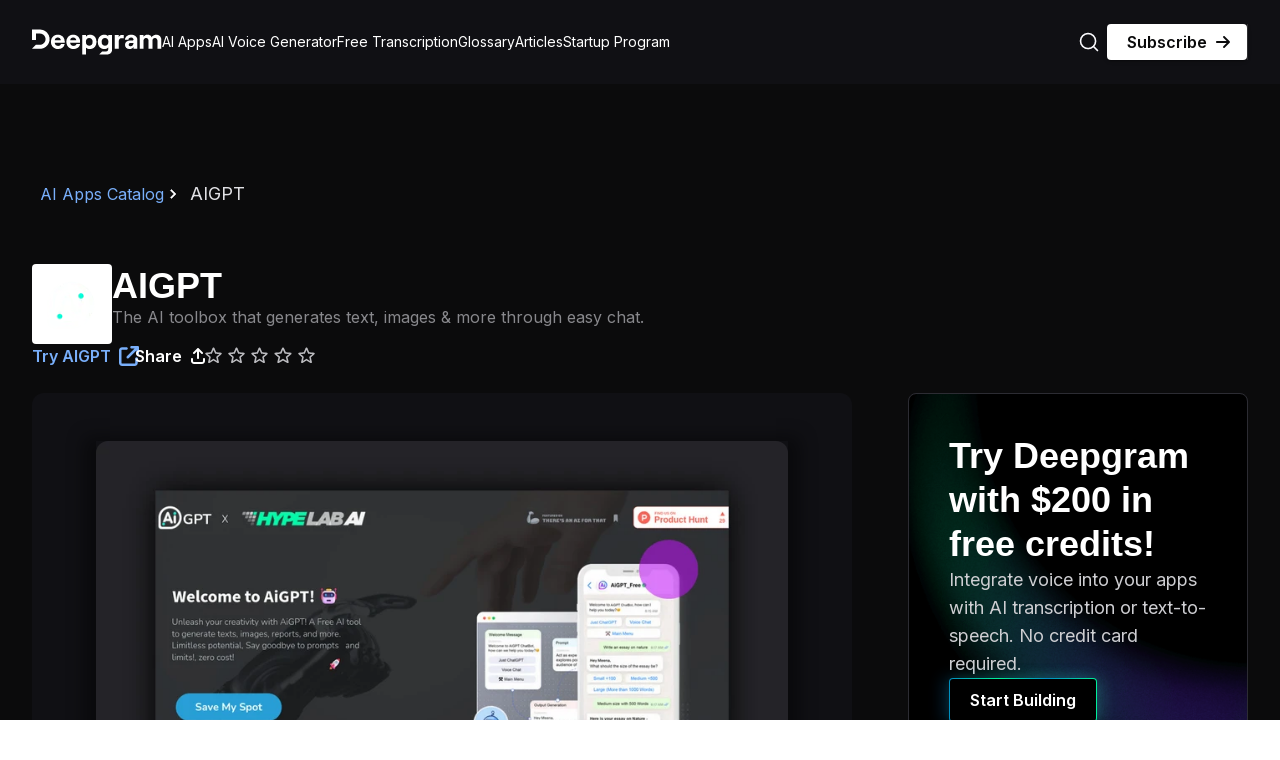

--- FILE ---
content_type: text/html; charset=utf-8
request_url: https://deepgram.com/ai-apps/aigpt
body_size: 24973
content:
<!DOCTYPE html><html lang="en"><head><meta charSet="utf-8"/><meta name="viewport" content="width=device-width, initial-scale=1"/><title>AIGPT: The AI Toolbox - Text, Image &amp; More Generation Bot   | Deepgram</title><meta name="description" content="AIGPT is the free AI toolbox that lets anyone generate text, images, reports and more just by chatting. No prompts or limits needed...."/><meta name="application-name" content="AIGPT: The AI Toolbox - Text, Image &amp; More Generation Bot   | Deepgram"/><meta name="robots" content="index follow"/><link rel="canonical" href="https://deepgram.com/ai-apps/aigpt"/><meta property="og:site_name" content="Deepgram"/><meta property="og:type" content="website"/><meta property="og:url" content="https://deepgram.com/ai-apps/aigpt"/><meta property="og:title" content="AIGPT: The AI Toolbox - Text, Image &amp; More Generation Bot   | Deepgram"/><meta property="og:description" content="AIGPT is the free AI toolbox that lets anyone generate text, images, reports and more just by chatting. No prompts or limits needed...."/><meta property="og:image" content="https://production-cdn.whalesyncusercontent.com/v2/054166ee54f426e9cd3e081e/132a7c9541c951b55b9af0e5/391bee92647f9e869ae63642/-ai-apps-directory_cover-1200x628.jpeg"/><meta name="twitter:card" content="summary_large_image"/><meta name="twitter:url" content="https://deepgram.com/ai-apps/aigpt"/><meta property="twitter:title" content="AIGPT: The AI Toolbox - Text, Image &amp; More Generation Bot   | Deepgram"/><meta property="twitter:description" content="AIGPT is the free AI toolbox that lets anyone generate text, images, reports and more just by chatting. No prompts or limits needed...."/><meta name="twitter:image" content="https://production-cdn.whalesyncusercontent.com/v2/054166ee54f426e9cd3e081e/132a7c9541c951b55b9af0e5/391bee92647f9e869ae63642/-ai-apps-directory_cover-1200x628.jpeg"/><link rel="preload" as="image" imageSrcSet="/_next/image?url=https%3A%2F%2Fproduction-cdn.whalesyncusercontent.com%2Fv2%2F054166ee54f426e9cd3e081e%2F132a7c9541c951b55b9af0e5%2F391bee92647f9e869ae63642%2F-ai-apps-directory_cover-1200x628.jpeg&amp;w=828&amp;q=90 1x, /_next/image?url=https%3A%2F%2Fproduction-cdn.whalesyncusercontent.com%2Fv2%2F054166ee54f426e9cd3e081e%2F132a7c9541c951b55b9af0e5%2F391bee92647f9e869ae63642%2F-ai-apps-directory_cover-1200x628.jpeg&amp;w=1920&amp;q=90 2x" fetchpriority="high"/><meta name="next-head-count" content="19"/><link rel="icon" type="image/ico" href="/favicon.ico"/><link rel="alternate" type="application/rss+xml" title="Deepgram Blog" href="/learn.xml"/><link rel="preconnect" href="https://fonts.googleapis.com"/><link rel="preconnect" href="https://www.datocms-assets.com"/><link href="https://SKG3CU3YQM-dsn.algolia.net" rel="preconnect"/><link rel="preconnect" href="https://dev.visualwebsiteoptimizer.com"/><script type="text/javascript" id="vwoCode">window._vwo_code||(function(){var account_id=836975,version=2.1,settings_tolerance=2000,hide_element='body',hide_element_style='opacity:0 !important;filter:alpha(opacity=0) !important;background:none !important',f=false,w=window,d=document,v=d.querySelector('#vwoCode'),cK='_vwo_'+account_id+'_settings',cc={};try{var c=JSON.parse(localStorage.getItem('_vwo_'+account_id+'_config'));cc=c&&typeof c==='object'?c:{}}catch(e){}var stT=cc.stT==='session'?w.sessionStorage:w.localStorage;code={nonce:v&&v.nonce,use_existing_jquery:function(){return typeof use_existing_jquery!=='undefined'?use_existing_jquery:undefined},library_tolerance:function(){return typeof library_tolerance!=='undefined'?library_tolerance:undefined},settings_tolerance:function(){return cc.sT||settings_tolerance},hide_element_style:function(){return'{'+(cc.hES||hide_element_style)+'}'},hide_element:function(){if(performance.getEntriesByName('first-contentful-paint')[0]){return''}return typeof cc.hE==='string'?cc.hE:hide_element},getVersion:function(){return version},finish:function(e){if(!f){f=true;var t=d.getElementById('_vis_opt_path_hides');if(t)t.parentNode.removeChild(t);if(e)(new Image).src='https://dev.visualwebsiteoptimizer.com/ee.gif?a='+account_id+e}},finished:function(){return f},addScript:function(e){var t=d.createElement('script');t.type='text/javascript';if(e.src){t.src=e.src}else{t.text=e.text}v&&t.setAttribute('nonce',v.nonce);d.getElementsByTagName('head')[0].appendChild(t)},load:function(e,t){var n=this.getSettings(),i=d.createElement('script'),r=this;t=t||{};if(n){i.textContent=n;d.getElementsByTagName('head')[0].appendChild(i);if(!w.VWO||VWO.caE){stT.removeItem(cK);r.load(e)}}else{var o=new XMLHttpRequest;o.open('GET',e,true);o.withCredentials=!t.dSC;o.responseType=t.responseType||'text';o.onload=function(){if(t.onloadCb){return t.onloadCb(o,e)}if(o.status===200||o.status===304){w._vwo_code.addScript({text:o.responseText})}else{w._vwo_code.finish('&e=loading_failure:'+e)}};o.onerror=function(){if(t.onerrorCb){return t.onerrorCb(e)}w._vwo_code.finish('&e=loading_failure:'+e)};o.send()}},getSettings:function(){try{var e=stT.getItem(cK);if(!e){return}e=JSON.parse(e);if(Date.now()>e.e){stT.removeItem(cK);return}return e.s}catch(e){return}},init:function(){if(d.URL.indexOf('__vwo_disable__')>-1)return;var e=this.settings_tolerance();w._vwo_settings_timer=setTimeout(function(){w._vwo_code.finish();stT.removeItem(cK)},e);var t;if(this.hide_element()!=='body'){t=d.createElement('style');var n=this.hide_element(),i=n?n+this.hide_element_style():'',r=d.getElementsByTagName('head')[0];t.setAttribute('id','_vis_opt_path_hides');v&&t.setAttribute('nonce',v.nonce);t.setAttribute('type','text/css');if(t.styleSheet)t.styleSheet.cssText=i;else t.appendChild(d.createTextNode(i));r.appendChild(t)}else{t=d.getElementsByTagName('head')[0];var i=d.createElement('div');i.style.cssText='z-index:2147483647!important;position:fixed!important;left:0!important;top:0!important;width:100%!important;height:100%!important;background:white!important;';i.setAttribute('id','_vis_opt_path_hides');i.classList.add('_vis_hide_layer');t.parentNode.insertBefore(i,t.nextSibling)}var o=window._vis_opt_url||d.URL,s='https://dev.visualwebsiteoptimizer.com/j.php?a='+account_id+'&u='+encodeURIComponent(o)+'&vn='+version;if(w.location.search.indexOf('_vwo_xhr')!==-1){this.addScript({src:s})}else{this.load(s+'&x=true')}}};w._vwo_code=code;code.init()})();(function(){var i=window;function t(){if(i._vwo_code){var e=t.hidingStyle=document.getElementById('_vis_opt_path_hides')||t.hidingStyle;if(!i._vwo_code.finished()&&!_vwo_code.libExecuted&&(!i.VWO||!VWO.dNR)){if(!document.getElementById('_vis_opt_path_hides')){document.getElementsByTagName('head')[0].appendChild(e)}requestAnimationFrame(t)}}}t()});</script><script id="gtm-script" data-nscript="beforeInteractive">(function(w,d,s,l,i){w[l]=w[l]||[];w[l].push({'gtm.start':
          new Date().getTime(),event:'gtm.js'});var f=d.getElementsByTagName(s)[0],
          j=d.createElement(s),dl=l!='dataLayer'?'&l='+l:'';j.async=true;j.src=
          'https://www.googletagmanager.com/gtm.js?id='+i+dl;f.parentNode.insertBefore(j,f);
          })(window,document,'script','dataLayer','GTM-PFZZ2KW');</script><link rel="preload" href="/_next/static/css/937614912314f01f.css" as="style"/><link rel="stylesheet" href="/_next/static/css/937614912314f01f.css" data-n-g=""/><link rel="preload" href="/_next/static/css/bc403f66b9a0470a.css" as="style"/><link rel="stylesheet" href="/_next/static/css/bc403f66b9a0470a.css" data-n-p=""/><noscript data-n-css=""></noscript><script defer="" nomodule="" src="/_next/static/chunks/polyfills-42372ed130431b0a.js"></script><script defer="" src="/_next/static/chunks/9750.850f4f037a11ad76.js"></script><script src="/_next/static/chunks/webpack-5054d609f347d0ac.js" defer=""></script><script src="/_next/static/chunks/framework-3bc9684f49160ebb.js" defer=""></script><script src="/_next/static/chunks/main-48bb69cac21d7329.js" defer=""></script><script src="/_next/static/chunks/pages/_app-3c4b5ad48ec2fe7e.js" defer=""></script><script src="/_next/static/chunks/41155975-9c827c22b788aff8.js" defer=""></script><script src="/_next/static/chunks/cb355538-62c9ad3500d86251.js" defer=""></script><script src="/_next/static/chunks/68c0a17d-174941598315bec9.js" defer=""></script><script src="/_next/static/chunks/36d2f571-cca4dbf0b2ddb7f9.js" defer=""></script><script src="/_next/static/chunks/2897-0494a0fdfc6be0b1.js" defer=""></script><script src="/_next/static/chunks/6608-3c91df87e704c80d.js" defer=""></script><script src="/_next/static/chunks/7291-1bfb41c8a8f31580.js" defer=""></script><script src="/_next/static/chunks/3651-38349c01a40ca190.js" defer=""></script><script src="/_next/static/chunks/8555-664f12fc836f3af7.js" defer=""></script><script src="/_next/static/chunks/3597-c539158defb85aa0.js" defer=""></script><script src="/_next/static/chunks/3272-9d8ca0541569eda7.js" defer=""></script><script src="/_next/static/chunks/7540-795a1929f0524996.js" defer=""></script><script src="/_next/static/chunks/4361-cdfbc7b5aa7eb69b.js" defer=""></script><script src="/_next/static/chunks/9375-e3f91288ca498827.js" defer=""></script><script src="/_next/static/chunks/pages/ai-apps/%5Bslug%5D-9b00ea9dcf55c2a3.js" defer=""></script><script src="/_next/static/hg4M9jpPFSYR7xc6jC9oD/_buildManifest.js" defer=""></script><script src="/_next/static/hg4M9jpPFSYR7xc6jC9oD/_ssgManifest.js" defer=""></script><style data-styled="" data-styled-version="5.3.11">html{-webkit-scroll-behavior:smooth;-moz-scroll-behavior:smooth;-ms-scroll-behavior:smooth;scroll-behavior:smooth;font-size:100%;}/*!sc*/
@media screen and (min-width:2500px){html html{font-size:17px;}}/*!sc*/
@media screen and (min-width:2750px){html html{font-size:18px;}}/*!sc*/
@media screen and (min-width:3000px){html html{font-size:19px;}}/*!sc*/
@media screen and (min-width:3250px){html html{font-size:20px;}}/*!sc*/
html,body,*{box-sizing:border-box;margin-block-start:0;margin-block-end:0;}/*!sc*/
body{font-family:var(--font-inter,sans-serif);background-color:#101014;}/*!sc*/
a{color:#79AFFA;-webkit-text-decoration:none;text-decoration:none;}/*!sc*/
a:hover{color:#ffffff;}/*!sc*/
code,kbd,pre,samp{font-family:ui-monospace,SFMono-Regular,Menlo,Monaco,Consolas,Liberation Mono,Courier New,monospace;font-size:1em;}/*!sc*/
code,pre{background-color:#1E2C3C;}/*!sc*/
data-styled.g1[id="sc-global-iqKa-Db1"]{content:"sc-global-iqKa-Db1,"}/*!sc*/
.dXsaoX{background:#101014;font-family:var(--font-inter,sans-serif);position:-webkit-sticky;position:sticky;top:0px;-webkit-transition:top 300ms ease-in-out;transition:top 300ms ease-in-out;left:0;width:100%;z-index:1000;}/*!sc*/
.jWQHwy{background:transparent;position:-webkit-sticky;position:sticky;top:0;left:0;width:100%;z-index:1000;}/*!sc*/
.bCQJFW{width:100%;margin-left:auto;margin-right:auto;}/*!sc*/
.eerUnR{width:16.5px;height:13px;position:relative;}/*!sc*/
.cBfJlz{display:none;}/*!sc*/
@media screen and (min-width:1280px){.cBfJlz{display:-webkit-box;display:-webkit-flex;display:-ms-flexbox;display:flex;}}/*!sc*/
.hEIHLV{height:-webkit-fit-content;height:-moz-fit-content;height:fit-content;line-height:1.5rem;width:100%;border-bottom:1px solid;border-color:#2C2C33;}/*!sc*/
@media screen and (min-width:768px){.hEIHLV{padding-left:0.5rem;}}/*!sc*/
@media screen and (min-width:1280px){.hEIHLV{height:100%;border-bottom:none;width:auto;background-color:transparent;padding-left:0;}}/*!sc*/
.fAWCyb{width:1px;height:36px;background:#ffffff26;display:none;}/*!sc*/
@media screen and (min-width:576px){.fAWCyb{display:block;}}/*!sc*/
.hzUpmg{width:100%;max-width:640px;padding-left:1rem;padding-right:1rem;margin-left:auto;margin-right:auto;position:relative;z-index:10;}/*!sc*/
@media screen and (min-width:576px){.hzUpmg{max-width:768px;padding-left:2rem;padding-right:2rem;}}/*!sc*/
@media screen and (min-width:768px){.hzUpmg{max-width:1024px;}}/*!sc*/
@media screen and (min-width:992px){.hzUpmg{max-width:1280px;}}/*!sc*/
.kXxGjh{margin-left:auto;margin-right:auto;padding-top:3.5rem;padding-bottom:3.5rem;}/*!sc*/
.fYjRxe{grid-column:1/2;}/*!sc*/
@media screen and (min-width:992px){.fYjRxe{grid-column:1/3;}}/*!sc*/
.cSrbNk{pointer-events:none;z-index:10;-webkit-transition:filter 0.1s ease-in-out;transition:filter 0.1s ease-in-out;}/*!sc*/
.fYgqcm{display:none;background-color:#0B0B0C;}/*!sc*/
@media screen and (min-width:1280px){.fYgqcm{display:block;}}/*!sc*/
.jUEsCq{padding-top:3rem;padding-bottom:3rem;background-color:#0B0B0C;box-shadow:0 50vh 0 50vh rgba(11,11,12,1);position:relative;z-index:10;}/*!sc*/
@media screen and (min-width:576px){.jUEsCq{padding-bottom:4.5rem;padding-top:6rem;}}/*!sc*/
@media screen and (min-width:1280px){.jUEsCq{padding-bottom:6rem;}}/*!sc*/
.jBxPcy{max-width:640px;padding-left:1rem;padding-right:1rem;margin-left:auto;margin-right:auto;}/*!sc*/
@media screen and (min-width:576px){.jBxPcy{max-width:768px;padding-left:2rem;padding-right:2rem;}}/*!sc*/
@media screen and (min-width:768px){.jBxPcy{max-width:1024px;}}/*!sc*/
@media screen and (min-width:992px){.jBxPcy{max-width:1280px;}}/*!sc*/
data-styled.g2[id="sc-6293d692-0"]{content:"dXsaoX,jWQHwy,bCQJFW,eerUnR,cBfJlz,hEIHLV,fAWCyb,hzUpmg,kXxGjh,fYjRxe,cSrbNk,fYgqcm,jUEsCq,jBxPcy,"}/*!sc*/
.hVNegh{display:-webkit-box;display:-webkit-flex;display:-ms-flexbox;display:flex;position:relative;margin-left:auto;margin-right:auto;box-shadow:unset;width:100%;overflow-x:inherit;}/*!sc*/
.ivHSJB{display:-webkit-box;display:-webkit-flex;display:-ms-flexbox;display:flex;-webkit-flex-direction:row;-ms-flex-direction:row;flex-direction:row;-webkit-align-items:center;-webkit-box-align:center;-ms-flex-align:center;align-items:center;text-align:center;padding-left:1.5rem;padding-right:1.5rem;max-width:1440px;margin-left:auto;margin-right:auto;height:84px;-webkit-box-pack:justify;-webkit-justify-content:space-between;-ms-flex-pack:justify;justify-content:space-between;-webkit-flex-shrink:0;-ms-flex-negative:0;flex-shrink:0;}/*!sc*/
@media screen and (min-width:768px){.ivHSJB{padding-left:2rem;padding-right:2rem;-webkit-align-items:center;-webkit-box-align:center;-ms-flex-align:center;align-items:center;gap:56px;}}/*!sc*/
@media screen and (min-width:1280px){.ivHSJB{height:84px;}}/*!sc*/
.fVTUpQ{display:-webkit-box;display:-webkit-flex;display:-ms-flexbox;display:flex;padding-top:0.5rem;padding-bottom:0.5rem;background-color:transparent;position:relative;z-index:200;}/*!sc*/
@media screen and (min-width:1280px){.fVTUpQ{display:none;}}/*!sc*/
.iMdtXa{display:-webkit-box;display:-webkit-flex;display:-ms-flexbox;display:flex;position:relative;-webkit-box-pack:center;-webkit-justify-content:center;-ms-flex-pack:center;justify-content:center;width:-webkit-fit-content;width:-moz-fit-content;width:fit-content;height:-webkit-fit-content;height:-moz-fit-content;height:fit-content;}/*!sc*/
.bffmgp{display:-webkit-box;display:-webkit-flex;display:-ms-flexbox;display:flex;-webkit-box-pack:justify;-webkit-justify-content:space-between;-ms-flex-pack:justify;justify-content:space-between;width:100%;-webkit-align-items:center;-webkit-box-align:center;-ms-flex-align:center;align-items:center;}/*!sc*/
.bIAVyz{display:-webkit-box;display:-webkit-flex;display:-ms-flexbox;display:flex;-webkit-box-pack:end;-webkit-justify-content:flex-end;-ms-flex-pack:end;justify-content:flex-end;-webkit-align-items:center;-webkit-box-align:center;-ms-flex-align:center;align-items:center;gap:16px;width:100%;}/*!sc*/
.kNFNkL{display:-webkit-box;display:-webkit-flex;display:-ms-flexbox;display:flex;}/*!sc*/
@media screen and (min-width:1280px){.kNFNkL{display:none;}}/*!sc*/
.iOdwtG{display:-webkit-box;display:-webkit-flex;display:-ms-flexbox;display:flex;gap:0px;padding:0;-webkit-box-flex:1;-webkit-flex-grow:1;-ms-flex-positive:1;flex-grow:1;-webkit-flex-direction:column;-ms-flex-direction:column;flex-direction:column;position:absolute;top:100%;left:0;width:100%;margin:0;z-index:100;background-color:#0B0B0C;-webkit-transition:height 0.2s ease-in-out;transition:height 0.2s ease-in-out;height:0px;overflow-x:hidden;overflow-y:auto;padding-top:0;padding-bottom:0;padding-left:0;padding-right:0;}/*!sc*/
@media screen and (min-width:768px){.iOdwtG{padding-left:2rem;padding-right:2rem;}}/*!sc*/
@media screen and (min-width:1280px){.iOdwtG{padding-left:0;padding-right:0;padding-top:0;-webkit-flex-direction:row;-ms-flex-direction:row;flex-direction:row;position:unset;width:auto;-webkit-align-items:center;-webkit-box-align:center;-ms-flex-align:center;align-items:center;-webkit-box-pack:justify;-webkit-justify-content:space-between;-ms-flex-pack:justify;justify-content:space-between;min-height:84px;gap:20px;background-color:transparent;overflow-x:visible;overflow-y:visible;}}/*!sc*/
.SHhlH{display:-webkit-box;display:-webkit-flex;display:-ms-flexbox;display:flex;padding-top:0.5rem;padding-bottom:0.5rem;background-color:transparent;position:relative;z-index:200;gap:72px;-webkit-align-items:center;-webkit-box-align:center;-ms-flex-align:center;align-items:center;}/*!sc*/
.cBRNHO{display:-webkit-box;display:-webkit-flex;display:-ms-flexbox;display:flex;-webkit-flex-direction:column;-ms-flex-direction:column;flex-direction:column;-webkit-box-pack:center;-webkit-justify-content:center;-ms-flex-pack:center;justify-content:center;-webkit-align-items:center;-webkit-box-align:center;-ms-flex-align:center;align-items:center;gap:0;}/*!sc*/
@media screen and (min-width:1280px){.cBRNHO{-webkit-flex-direction:row;-ms-flex-direction:row;flex-direction:row;gap:20px;height:100%;}}/*!sc*/
.gbwWMz{display:-webkit-box;display:-webkit-flex;display:-ms-flexbox;display:flex;-webkit-align-items:center;-webkit-box-align:center;-ms-flex-align:center;align-items:center;width:100%;background-color:#0B0B0C;color:#A9A9AD;}/*!sc*/
@media screen and (min-width:1280px){.gbwWMz{height:100%;width:auto;background-color:transparent;color:#0B0B0C;}}/*!sc*/
.caCSrG{display:-webkit-box;display:-webkit-flex;display:-ms-flexbox;display:flex;position:relative;-webkit-box-pack:justify;-webkit-justify-content:space-between;-ms-flex-pack:justify;justify-content:space-between;gap:4px;height:-webkit-fit-content;height:-moz-fit-content;height:fit-content;-webkit-align-items:center;-webkit-box-align:center;-ms-flex-align:center;align-items:center;width:100%;border-radius:5px;}/*!sc*/
@media screen and (min-width:1280px){.caCSrG{padding-top:0.25rem;padding-bottom:0.25rem;width:auto;}}/*!sc*/
.EclKr{display:-webkit-box;display:-webkit-flex;display:-ms-flexbox;display:flex;-webkit-flex-direction:column;-ms-flex-direction:column;flex-direction:column;gap:24px;-webkit-align-items:center;-webkit-box-align:center;-ms-flex-align:center;align-items:center;padding-top:1rem;padding-left:1.5rem;padding-right:1.5rem;-webkit-box-pack:end;-webkit-justify-content:flex-end;-ms-flex-pack:end;justify-content:flex-end;}/*!sc*/
@media screen and (min-width:768px){.EclKr{-webkit-flex-direction:row;-ms-flex-direction:row;flex-direction:row;padding-top:3rem;padding-left:0;padding-right:0;}}/*!sc*/
@media screen and (min-width:1280px){.EclKr{padding-top:0;}}/*!sc*/
.cOEJxv{display:-webkit-box;display:-webkit-flex;display:-ms-flexbox;display:flex;display:none;}/*!sc*/
@media screen and (min-width:1280px){.cOEJxv{display:-webkit-box;display:-webkit-flex;display:-ms-flexbox;display:flex;}}/*!sc*/
.cEpWFr{display:-webkit-box;display:-webkit-flex;display:-ms-flexbox;display:flex;-webkit-flex-direction:column;-ms-flex-direction:column;flex-direction:column;gap:24px;width:100%;}/*!sc*/
@media screen and (min-width:576px){.cEpWFr{-webkit-flex-direction:row;-ms-flex-direction:row;flex-direction:row;gap:16px;}}/*!sc*/
.dtnZOE{display:-webkit-box;display:-webkit-flex;display:-ms-flexbox;display:flex;gap:12px;}/*!sc*/
@media screen and (min-width:576px){.dtnZOE{display:none;}}/*!sc*/
@media screen and (min-width:1280px){.dtnZOE{display:-webkit-box;display:-webkit-flex;display:-ms-flexbox;display:flex;}}/*!sc*/
.ddioGD{display:-webkit-box;display:-webkit-flex;display:-ms-flexbox;display:flex;width:-webkit-fit-content;width:-moz-fit-content;width:fit-content;-webkit-align-items:center;-webkit-box-align:center;-ms-flex-align:center;align-items:center;z-index:1;}/*!sc*/
.dlMvfe{display:-webkit-box;display:-webkit-flex;display:-ms-flexbox;display:flex;display:none;gap:12px;-webkit-flex:1;-ms-flex:1;flex:1;}/*!sc*/
@media screen and (min-width:576px){.dlMvfe{display:-webkit-box;display:-webkit-flex;display:-ms-flexbox;display:flex;}}/*!sc*/
@media screen and (min-width:1280px){.dlMvfe{display:none;}}/*!sc*/
.jUgQHG{display:-webkit-box;display:-webkit-flex;display:-ms-flexbox;display:flex;display:none;position:absolute;left:0px;right:0px;top:0px;height:0;background:#000000e0;z-index:-1;}/*!sc*/
@media screen and (min-width:1280px){.jUgQHG{display:-webkit-box;display:-webkit-flex;display:-ms-flexbox;display:flex;}}/*!sc*/
.JURMM{display:-webkit-box;display:-webkit-flex;display:-ms-flexbox;display:flex;position:relative;-webkit-box-pack:center;-webkit-justify-content:center;-ms-flex-pack:center;justify-content:center;width:100%;padding-top:2.5rem;padding-bottom:2.5rem;overflow-x:hidden;overflow-y:hidden;color:#ffffff;padding-top:6rem;padding-bottom:6rem;}/*!sc*/
@media screen and (min-width:576px){.JURMM{padding-top:6rem;padding-bottom:6rem;}}/*!sc*/
@media screen and (min-width:992px){}/*!sc*/
.cDKJgt{display:-webkit-box;display:-webkit-flex;display:-ms-flexbox;display:flex;-webkit-flex-direction:row;-ms-flex-direction:row;flex-direction:row;-webkit-flex-wrap:nowrap;-ms-flex-wrap:nowrap;flex-wrap:nowrap;-webkit-align-items:center;-webkit-box-align:center;-ms-flex-align:center;align-items:center;gap:6px;}/*!sc*/
.dPQBOW{display:-webkit-box;display:-webkit-flex;display:-ms-flexbox;display:flex;-webkit-flex-direction:column;-ms-flex-direction:column;flex-direction:column;gap:16px;}/*!sc*/
.cVNKXN{display:-webkit-box;display:-webkit-flex;display:-ms-flexbox;display:flex;gap:24px;-webkit-flex-direction:column;-ms-flex-direction:column;flex-direction:column;}/*!sc*/
@media screen and (min-width:768px){.cVNKXN{-webkit-flex-direction:row;-ms-flex-direction:row;flex-direction:row;}}/*!sc*/
.dpuApo{display:-webkit-box;display:-webkit-flex;display:-ms-flexbox;display:flex;-webkit-box-pack:center;-webkit-justify-content:center;-ms-flex-pack:center;justify-content:center;-webkit-align-items:center;-webkit-box-align:center;-ms-flex-align:center;align-items:center;border-radius:4px;padding-left:0.625rem;padding-right:0.625rem;height:80px;width:80px;}/*!sc*/
.fJkbQy{display:-webkit-box;display:-webkit-flex;display:-ms-flexbox;display:flex;}/*!sc*/
.eibLMu{display:-webkit-box;display:-webkit-flex;display:-ms-flexbox;display:flex;-webkit-flex-wrap:wrap;-ms-flex-wrap:wrap;flex-wrap:wrap;gap:28px;}/*!sc*/
@media screen and (min-width:768px){.eibLMu{-webkit-box-pack:center;-webkit-justify-content:center;-ms-flex-pack:center;justify-content:center;-webkit-align-items:center;-webkit-box-align:center;-ms-flex-align:center;align-items:center;}}/*!sc*/
.gIZbpF{display:-webkit-box;display:-webkit-flex;display:-ms-flexbox;display:flex;gap:4px;}/*!sc*/
.eXiueh{display:-webkit-box;display:-webkit-flex;display:-ms-flexbox;display:flex;gap:4px;-webkit-align-items:center;-webkit-box-align:center;-ms-flex-align:center;align-items:center;}/*!sc*/
.eivxPZ{display:-webkit-box;display:-webkit-flex;display:-ms-flexbox;display:flex;-webkit-align-items:center;-webkit-box-align:center;-ms-flex-align:center;align-items:center;gap:4px;}/*!sc*/
.cHiHrm{display:-webkit-box;display:-webkit-flex;display:-ms-flexbox;display:flex;-webkit-flex-direction:column;-ms-flex-direction:column;flex-direction:column;gap:32px;min-height:100vh;}/*!sc*/
.bmBHUn{display:-webkit-box;display:-webkit-flex;display:-ms-flexbox;display:flex;-webkit-box-pack:center;-webkit-justify-content:center;-ms-flex-pack:center;justify-content:center;background-color:#101014;padding-top:2rem;padding-left:2rem;padding-right:2rem;border-radius:12px;}/*!sc*/
@media screen and (min-width:768px){.bmBHUn{padding-left:4rem;padding-right:4rem;padding-top:3rem;}}/*!sc*/
.dDgHpR{display:-webkit-box;display:-webkit-flex;display:-ms-flexbox;display:flex;position:relative;-webkit-box-pack:center;-webkit-justify-content:center;-ms-flex-pack:center;justify-content:center;width:100%;height:-webkit-fit-content;height:-moz-fit-content;height:fit-content;z-index:2;box-shadow:0px 8px 16px 12px rgba(0,0,0,0.4);}/*!sc*/
.iPyxnT{display:-webkit-box;display:-webkit-flex;display:-ms-flexbox;display:flex;gap:24px;-webkit-box-pack:justify;-webkit-justify-content:space-between;-ms-flex-pack:justify;justify-content:space-between;}/*!sc*/
.iXJMdB{display:-webkit-box;display:-webkit-flex;display:-ms-flexbox;display:flex;-webkit-flex-wrap:wrap;-ms-flex-wrap:wrap;flex-wrap:wrap;gap:12px;}/*!sc*/
.hvpuzl{display:-webkit-box;display:-webkit-flex;display:-ms-flexbox;display:flex;-webkit-flex-direction:column;-ms-flex-direction:column;flex-direction:column;gap:32px;padding-top:2.5rem;font-size:1rem;line-height:1.5rem;}/*!sc*/
.hKmHdx{display:-webkit-box;display:-webkit-flex;display:-ms-flexbox;display:flex;padding-top:1.25rem;border-top:1px solid rgba(255,255,255,0.15);}/*!sc*/
.hBvQmi{display:-webkit-box;display:-webkit-flex;display:-ms-flexbox;display:flex;-webkit-flex-direction:column;-ms-flex-direction:column;flex-direction:column;gap:48px;width:100%;}/*!sc*/
.cjzCIi{display:-webkit-box;display:-webkit-flex;display:-ms-flexbox;display:flex;position:relative;gap:8px;width:100%;border-radius:8px;border:1px solid;border-color:#2C2C33;padding:2rem;-webkit-transition:150ms ease-in-out;transition:150ms ease-in-out;overflow-x:hidden;overflow-y:hidden;}/*!sc*/
@media screen and (min-width:768px){.cjzCIi{padding:2.5rem;}}/*!sc*/
.cjzCIi:hover{border-color:#BBBBBF;}/*!sc*/
.cjzCIi::after{content:'';position:absolute;top:0px;left:0px;width:100%;height:100%;border-radius:8px;z-index:-1;-webkit-transition:500ms ease-in-out;transition:500ms ease-in-out;background:url(https://www.datocms-assets.com/96965/1735576458-background-conversion.png);background-repeat:no-repeat;background-size:cover;background-position:center;}/*!sc*/
.nrvvQ{display:-webkit-box;display:-webkit-flex;display:-ms-flexbox;display:flex;width:100%;-webkit-flex-direction:column;-ms-flex-direction:column;flex-direction:column;-webkit-box-pack:justify;-webkit-justify-content:space-between;-ms-flex-pack:justify;justify-content:space-between;gap:20px;}/*!sc*/
.hRljnq{display:-webkit-box;display:-webkit-flex;display:-ms-flexbox;display:flex;-webkit-flex-direction:column;-ms-flex-direction:column;flex-direction:column;gap:12px;}/*!sc*/
.jZTDRF{display:-webkit-box;display:-webkit-flex;display:-ms-flexbox;display:flex;-webkit-flex-direction:column;-ms-flex-direction:column;flex-direction:column;width:100%;}/*!sc*/
.lmmoGN{display:-webkit-box;display:-webkit-flex;display:-ms-flexbox;display:flex;-webkit-flex-direction:column;-ms-flex-direction:column;flex-direction:column;row-gap:16px;}/*!sc*/
.eSpMuk{display:-webkit-box;display:-webkit-flex;display:-ms-flexbox;display:flex;-webkit-flex-wrap:wrap;-ms-flex-wrap:wrap;flex-wrap:wrap;gap:12px;}/*!sc*/
@media screen and (min-width:992px){.eSpMuk{-webkit-flex-direction:column;-ms-flex-direction:column;flex-direction:column;}}/*!sc*/
.kelMXN{display:-webkit-box;display:-webkit-flex;display:-ms-flexbox;display:flex;padding-bottom:1rem;border-bottom:1px solid rgba(255,255,255,0.15);gap:24px;width:100%;}/*!sc*/
.HCuTQ{display:-webkit-box;display:-webkit-flex;display:-ms-flexbox;display:flex;-webkit-box-pack:center;-webkit-justify-content:center;-ms-flex-pack:center;justify-content:center;-webkit-align-items:center;-webkit-box-align:center;-ms-flex-align:center;align-items:center;height:72px;min-width:72px;max-width:72px;border-radius:4px;padding-left:0.5rem;padding-right:0.5rem;}/*!sc*/
.gDWZjF{display:-webkit-box;display:-webkit-flex;display:-ms-flexbox;display:flex;-webkit-flex-direction:column;-ms-flex-direction:column;flex-direction:column;-webkit-align-items:stretch;-webkit-box-align:stretch;-ms-flex-align:stretch;align-items:stretch;width:100%;}/*!sc*/
.itRYwT{display:-webkit-box;display:-webkit-flex;display:-ms-flexbox;display:flex;-webkit-box-pack:justify;-webkit-justify-content:space-between;-ms-flex-pack:justify;justify-content:space-between;-webkit-align-items:flex-start;-webkit-box-align:flex-start;-ms-flex-align:flex-start;align-items:flex-start;}/*!sc*/
.kmtDCf{display:-webkit-box;display:-webkit-flex;display:-ms-flexbox;display:flex;gap:20px;-webkit-flex-direction:column;-ms-flex-direction:column;flex-direction:column;}/*!sc*/
.eESvcs{display:-webkit-box;display:-webkit-flex;display:-ms-flexbox;display:flex;-webkit-flex-direction:column;-ms-flex-direction:column;flex-direction:column;border-radius:8px;color:#ffffff;border:1px solid;border-color:#4E4E52;overflow-x:hidden;overflow-y:hidden;width:100%;background-repeat:no-repeat;background-size:cover;padding:3rem;padding-top:6rem;}/*!sc*/
.fTpbGO{display:-webkit-box;display:-webkit-flex;display:-ms-flexbox;display:flex;-webkit-flex-direction:column;-ms-flex-direction:column;flex-direction:column;gap:16px;min-height:-webkit-fit-content;min-height:-moz-fit-content;min-height:fit-content;}/*!sc*/
@media screen and (min-width:992px){.fTpbGO{padding-left:2rem;padding-right:2rem;}}/*!sc*/
.cdYERR{display:-webkit-box;display:-webkit-flex;display:-ms-flexbox;display:flex;-webkit-flex-direction:column;-ms-flex-direction:column;flex-direction:column;padding-left:1.5rem;padding-right:1.5rem;padding-top:2rem;padding-bottom:2rem;gap:16px;min-height:-webkit-fit-content;min-height:-moz-fit-content;min-height:fit-content;}/*!sc*/
@media screen and (min-width:992px){.cdYERR{padding-left:2rem;padding-right:2rem;}}/*!sc*/
.dwuILj{display:-webkit-box;display:-webkit-flex;display:-ms-flexbox;display:flex;-webkit-flex-direction:column;-ms-flex-direction:column;flex-direction:column;border-radius:8px;color:#ffffff;border:1px solid;border-color:#4E4E52;overflow-x:hidden;overflow-y:hidden;width:100%;}/*!sc*/
.kjQMN{display:-webkit-box;display:-webkit-flex;display:-ms-flexbox;display:flex;-webkit-flex-direction:row;-ms-flex-direction:row;flex-direction:row;-webkit-flex-wrap:wrap;-ms-flex-wrap:wrap;flex-wrap:wrap;}/*!sc*/
.kjyUIC{display:-webkit-box;display:-webkit-flex;display:-ms-flexbox;display:flex;-webkit-flex-direction:row;-ms-flex-direction:row;flex-direction:row;}/*!sc*/
.jHHvBM{display:-webkit-box;display:-webkit-flex;display:-ms-flexbox;display:flex;-webkit-flex-direction:column;-ms-flex-direction:column;flex-direction:column;padding-top:1.25rem;gap:16px;min-height:-webkit-fit-content;min-height:-moz-fit-content;min-height:fit-content;}/*!sc*/
.dEAeuZ{display:-webkit-box;display:-webkit-flex;display:-ms-flexbox;display:flex;-webkit-flex-direction:column;-ms-flex-direction:column;flex-direction:column;row-gap:12px;}/*!sc*/
.jLfNmz{display:-webkit-box;display:-webkit-flex;display:-ms-flexbox;display:flex;max-width:1216px;margin-left:auto;margin-right:auto;}/*!sc*/
.kUNxIf{display:-webkit-box;display:-webkit-flex;display:-ms-flexbox;display:flex;-webkit-flex-direction:column;-ms-flex-direction:column;flex-direction:column;padding-top:0.625rem;padding-bottom:0.625rem;gap:24px;}/*!sc*/
@media screen and (min-width:576px){.kUNxIf{gap:40px;}}/*!sc*/
.kptHGM{display:-webkit-box;display:-webkit-flex;display:-ms-flexbox;display:flex;-webkit-flex-direction:column;-ms-flex-direction:column;flex-direction:column;width:100%;gap:24px;}/*!sc*/
@media screen and (min-width:992px){.kptHGM{-webkit-flex-direction:row;-ms-flex-direction:row;flex-direction:row;-webkit-align-items:flex-start;-webkit-box-align:flex-start;-ms-flex-align:flex-start;align-items:flex-start;-webkit-box-pack:justify;-webkit-justify-content:space-between;-ms-flex-pack:justify;justify-content:space-between;}}/*!sc*/
.djSuqG{display:-webkit-box;display:-webkit-flex;display:-ms-flexbox;display:flex;-webkit-flex-direction:column;-ms-flex-direction:column;flex-direction:column;gap:8px;color:#ffffff;}/*!sc*/
.iPwPdJ{display:-webkit-box;display:-webkit-flex;display:-ms-flexbox;display:flex;position:relative;-webkit-box-pack:center;-webkit-justify-content:center;-ms-flex-pack:center;justify-content:center;width:100%;height:-webkit-fit-content;height:-moz-fit-content;height:fit-content;}/*!sc*/
.fjoWTd{display:-webkit-box;display:-webkit-flex;display:-ms-flexbox;display:flex;-webkit-flex-direction:row;-ms-flex-direction:row;flex-direction:row;-webkit-flex-wrap:wrap;-ms-flex-wrap:wrap;flex-wrap:wrap;gap:26px;-webkit-box-pack:start;-webkit-justify-content:flex-start;-ms-flex-pack:start;justify-content:flex-start;margin-top:1rem;}/*!sc*/
.iyzYAr{display:-webkit-box;display:-webkit-flex;display:-ms-flexbox;display:flex;padding-top:1.25rem;border-top:1px solid;border-color:#2C2C33;-webkit-align-items:center;-webkit-box-align:center;-ms-flex-align:center;align-items:center;}/*!sc*/
data-styled.g3[id="sc-ace17a57-0"]{content:"hVNegh,ivHSJB,fVTUpQ,iMdtXa,bffmgp,bIAVyz,kNFNkL,iOdwtG,SHhlH,cBRNHO,gbwWMz,caCSrG,EclKr,cOEJxv,cEpWFr,dtnZOE,ddioGD,dlMvfe,jUgQHG,JURMM,cDKJgt,dPQBOW,cVNKXN,dpuApo,fJkbQy,eibLMu,gIZbpF,eXiueh,eivxPZ,cHiHrm,bmBHUn,dDgHpR,iPyxnT,iXJMdB,hvpuzl,hKmHdx,hBvQmi,cjzCIi,nrvvQ,hRljnq,jZTDRF,lmmoGN,eSpMuk,kelMXN,HCuTQ,gDWZjF,itRYwT,kmtDCf,eESvcs,fTpbGO,cdYERR,dwuILj,kjQMN,kjyUIC,jHHvBM,dEAeuZ,jLfNmz,kUNxIf,kptHGM,djSuqG,iPwPdJ,fjoWTd,iyzYAr,"}/*!sc*/
.ddnRCi img{max-width:100%;height:auto;}/*!sc*/
data-styled.g4[id="sc-f1c87bf6-0"]{content:"ddnRCi,"}/*!sc*/
.jVtWXp{cursor:pointer;width:100%;display:-webkit-box;display:-webkit-flex;display:-ms-flexbox;display:flex;}/*!sc*/
.jXGsMm{cursor:pointer;font-size:0.875rem;font-weight:500;display:block;cursor:pointer;width:100%;padding-left:1rem;padding-right:1rem;padding-top:1rem;padding-bottom:1rem;text-transform:none;text-align:left;-webkit-transition:color .15s ease-in-out;transition:color .15s ease-in-out;color:#ffffff;line-height:1.5rem;-webkit-text-decoration:none;text-decoration:none;}/*!sc*/
@media screen and (min-width:768px){.jXGsMm{padding-left:2rem;padding-right:2rem;padding-top:1.5rem;padding-bottom:1.5rem;}}/*!sc*/
@media screen and (min-width:1280px){.jXGsMm{padding:0;font-weight:400;font-size:0.875rem;width:-webkit-fit-content;width:-moz-fit-content;width:fit-content;}}/*!sc*/
.jXGsMm:hover{color:#13EF93;}/*!sc*/
.dWBmzK{cursor:pointer;font-size:1rem;color:#79AFFA;-webkit-text-decoration:none;text-decoration:none;display:-webkit-box;-webkit-line-clamp:1;-webkit-box-orient:vertical;overflow:hidden;overflow-x:inherit;overflow-y:inherit;display:-webkit-box;display:-webkit-flex;display:-ms-flexbox;display:flex;}/*!sc*/
@media screen and (min-width:576px){.dWBmzK{display:-webkit-box;display:-webkit-flex;display:-ms-flexbox;display:flex;}}/*!sc*/
.exDBuq{cursor:pointer;position:relative;}/*!sc*/
.cNJLHy{cursor:pointer;}/*!sc*/
.cRHiNG{cursor:pointer;color:unset;display:-webkit-box;display:-webkit-flex;display:-ms-flexbox;display:flex;width:100%;max-width:100%;}/*!sc*/
.jWafvR{cursor:pointer;font-family:var(--font-inter,sans-serif);font-size:0.875rem;line-height:1.25rem;color:#88888C;-webkit-text-decoration:none;text-decoration:none;-webkit-transition:color 0.2s ease-in;transition:color 0.2s ease-in;}/*!sc*/
.jWafvR:hover{color:#ffffff;}/*!sc*/
data-styled.g5[id="sc-f725c8ba-0"]{content:"jVtWXp,jXGsMm,dWBmzK,exDBuq,cNJLHy,cRHiNG,jWafvR,"}/*!sc*/
.btXZGI{position:relative;display:-webkit-inline-box;display:-webkit-inline-flex;display:-ms-inline-flexbox;display:inline-flex;line-height:1;z-index:1;}/*!sc*/
.fAyXOw{display:block;position:absolute;height:2px;width:100%;opacity:1;left:0;-webkit-transition:.25s ease-in-out;transition:.25s ease-in-out;background-color:#ffffff;top:0;-webkit-transform:rotate(0);-ms-transform:rotate(0);transform:rotate(0);}/*!sc*/
.jYoQJr{display:block;position:absolute;height:2px;width:100%;opacity:1;left:0;-webkit-transition:.25s ease-in-out;transition:.25s ease-in-out;background-color:#ffffff;top:6px;}/*!sc*/
.bzvkpX{display:block;position:absolute;height:2px;width:100%;opacity:1;left:0;-webkit-transition:.25s ease-in-out;transition:.25s ease-in-out;background-color:#ffffff;top:12px;-webkit-transform:rotate(0);-ms-transform:rotate(0);transform:rotate(0);}/*!sc*/
.bZmEHx{display:-webkit-inline-box;display:-webkit-inline-flex;display:-ms-inline-flexbox;display:inline-flex;}/*!sc*/
.exWqgL{vertical-align:middle;margin-left:0.5rem;text-transform:capitalize;color:#79AFFA;}/*!sc*/
.ebwXWZ{vertical-align:middle;margin-left:0.5rem;text-transform:capitalize;color:#E1E1E5;}/*!sc*/
.jDOnQM{font-size:2.25rem;font-weight:700;font-family:var(--font-roobert,sans-serif);font-feature-settings:'liga' 0,'dlig' 0,'hlig' 0,'ordn' 0,'ss09' 1,'kern' 1;font-kerning:normal;line-height:2.75rem;}/*!sc*/
.kjKHEW{font-size:1rem;line-height:1.125rem;color:#88888C;}/*!sc*/
.cCrHpa{font-size:0.875rem;line-height:1.25rem;color:#88888C;}/*!sc*/
.hkBpMG{font-size:1.125rem;font-weight:400;color:#CECED2;}/*!sc*/
.bXJpnL{font-size:1.125rem;line-height:1.75rem;font-weight:600;}/*!sc*/
.vrXtt{-webkit-flex:1 70%;-ms-flex:1 70%;flex:1 70%;font-size:1rem;line-height:1.25rem;font-weight:700;color:#ffffff;}/*!sc*/
.bHAOIZ{font-size:0.75rem;line-height:1.125rem;font-weight:400;color:#BBBBBF;white-space:nowrap;}/*!sc*/
.fLZgVs{font-size:0.75rem;line-height:1.125rem;font-weight:400;color:#88888C;}/*!sc*/
.fqWnEq{font:1.25rem/1.875rem var(--font-inter,sans-serif);}/*!sc*/
.esKgrX{font-size:0.875rem;font-weight:400;font-family:var(--font-inter,sans-serif);color:#BBBBBF;}/*!sc*/
.fNHedI{text-align:left;font-size:1rem;font-weight:400;}/*!sc*/
.csXpZL{font-family:var(--font-inter,sans-serif);}/*!sc*/
.eDwhGn{height:18px;border-left:1px solid;border-color:#88888C;margin-left:0.5rem;margin-right:0.5rem;}/*!sc*/
.bhNNuo{font-family:var(--font-inter,sans-serif);font-size:0.875rem;line-height:1.25rem;color:#88888C;}/*!sc*/
data-styled.g6[id="sc-b323b31-0"]{content:"btXZGI,fAyXOw,jYoQJr,bzvkpX,bZmEHx,exWqgL,ebwXWZ,jDOnQM,kjKHEW,cCrHpa,hkBpMG,bXJpnL,vrXtt,bHAOIZ,fLZgVs,fqWnEq,esKgrX,fNHedI,csXpZL,eDwhGn,bhNNuo,"}/*!sc*/
.MYwva{background-repeat:no-repeat;--bgposX:0%;--bgposY:0%;background:#0B0B0C;background-size:cover,100% 100%;-webkit-animation:unset 5s infinite;animation:unset 5s infinite;}/*!sc*/
@-webkit-keyframes moveBackground{0%{background-position:0 0;}25%{background-position:15px 20px;}50%{background-position:-10px 30px;}75%{background-position:10px -15px;}100%{background-position:0 0;}}/*!sc*/
@keyframes moveBackground{0%{background-position:0 0;}25%{background-position:15px 20px;}50%{background-position:-10px 30px;}75%{background-position:10px -15px;}100%{background-position:0 0;}}/*!sc*/
data-styled.g13[id="sc-1d322016-5"]{content:"MYwva,"}/*!sc*/
.hONCQW{display:grid;grid-template-columns:1fr;grid-auto-rows:auto;row-gap:26px;}/*!sc*/
@media screen and (min-width:992px){.hONCQW{grid-template-columns:minmax(0,1fr) 340px;-webkit-column-gap:24px;column-gap:24px;}}/*!sc*/
@media screen and (min-width:1280px){.hONCQW{-webkit-column-gap:56px;column-gap:56px;}}/*!sc*/
.fmBAXw{display:grid;-webkit-box-flex:1;-webkit-flex-grow:1;-ms-flex-positive:1;flex-grow:1;gap:30px;grid-template-columns:repeat(2,minmax(0,1fr));}/*!sc*/
@media screen and (min-width:768px){.fmBAXw{grid-template-columns:repeat(3,minmax(0,1fr));}}/*!sc*/
@media screen and (min-width:1280px){.fmBAXw{grid-template-columns:repeat(6,minmax(0,1fr));}}/*!sc*/
data-styled.g15[id="sc-662dedcb-0"]{content:"hONCQW,fmBAXw,"}/*!sc*/
.ggMaCx{font-size:2.25rem;line-height:2.75rem;-webkit-letter-spacing:-0.02em;-moz-letter-spacing:-0.02em;-ms-letter-spacing:-0.02em;letter-spacing:-0.02em;font-weight:700;font:700 1.5rem/2rem var(--font-roobert,sans-serif);-webkit-letter-spacing:0em;-moz-letter-spacing:0em;-ms-letter-spacing:0em;letter-spacing:0em;font-feature-settings:'liga' 0,'dlig' 0,'hlig' 0,'ordn' 0,'ss09' 1,'kern' 1;font-kerning:normal;color:#ffffff;font-size:1.875rem;font-weight:700;}/*!sc*/
@media screen and (min-width:768px){.ggMaCx{font-size:2.25rem;}}/*!sc*/
.bPPoWl{font-size:3rem;line-height:3.75rem;-webkit-letter-spacing:-0.02em;-moz-letter-spacing:-0.02em;-ms-letter-spacing:-0.02em;letter-spacing:-0.02em;font-weight:700;font-size:1.875rem;}/*!sc*/
.fLfQKM{font-size:1.5rem;line-height:2rem;-webkit-letter-spacing:0em;-moz-letter-spacing:0em;-ms-letter-spacing:0em;letter-spacing:0em;font-weight:700;font-family:var(--font-inter,sans-serif);font-size:1.125rem;font-weight:600;color:#ffffff;}/*!sc*/
data-styled.g16[id="sc-4555ca6a-0"]{content:"ggMaCx,bPPoWl,fLfQKM,"}/*!sc*/
.hctdIg.hctdIg.hctdIg{display:-webkit-box;display:-webkit-flex;display:-ms-flexbox;display:flex;-webkit-text-decoration:none;text-decoration:none;width:-webkit-fit-content;width:-moz-fit-content;width:fit-content;-webkit-box-pack:center;-webkit-justify-content:center;-ms-flex-pack:center;justify-content:center;cursor:pointer;padding:0.5rem;background-color:transparent;border:none;outline:none;}/*!sc*/
.hctdIg.hctdIg.hctdIg:focus{outline:1px solid #fff;}/*!sc*/
.cIekQB.cIekQB.cIekQB{display:-webkit-box;display:-webkit-flex;display:-ms-flexbox;display:flex;-webkit-text-decoration:none;text-decoration:none;width:100%;-webkit-box-pack:center;-webkit-justify-content:center;-ms-flex-pack:center;justify-content:center;margin-left:auto;margin-right:auto;}/*!sc*/
@media screen and (min-width:576px){.cIekQB.cIekQB.cIekQB{width:100%;margin-left:0;margin-right:0;}}/*!sc*/
@media screen and (min-width:1280px){.cIekQB.cIekQB.cIekQB{width:auto;}}/*!sc*/
.juZuNl.juZuNl.juZuNl{display:-webkit-box;display:-webkit-flex;display:-ms-flexbox;display:flex;-webkit-text-decoration:none;text-decoration:none;width:-webkit-fit-content;width:-moz-fit-content;width:fit-content;-webkit-box-pack:center;-webkit-justify-content:center;-ms-flex-pack:center;justify-content:center;margin-left:0;margin-right:0;}/*!sc*/
@media screen and (min-width:576px){.juZuNl.juZuNl.juZuNl{width:-webkit-fit-content;width:-moz-fit-content;width:fit-content;margin-left:0;margin-right:0;}}/*!sc*/
.ggRPbZ.ggRPbZ.ggRPbZ{display:-webkit-box;display:-webkit-flex;display:-ms-flexbox;display:flex;-webkit-text-decoration:none;text-decoration:none;width:-webkit-fit-content;width:-moz-fit-content;width:fit-content;-webkit-box-pack:center;-webkit-justify-content:center;-ms-flex-pack:center;justify-content:center;margin-left:auto;margin-right:auto;}/*!sc*/
@media screen and (min-width:576px){.ggRPbZ.ggRPbZ.ggRPbZ{width:-webkit-fit-content;width:-moz-fit-content;width:fit-content;margin-left:0;margin-right:0;}}/*!sc*/
.cmhyPp.cmhyPp.cmhyPp{display:-webkit-box;display:-webkit-flex;display:-ms-flexbox;display:flex;-webkit-text-decoration:none;text-decoration:none;width:100%;-webkit-box-pack:center;-webkit-justify-content:center;-ms-flex-pack:center;justify-content:center;opacity:0;position:absolute;bottom:50%;left:50%;-webkit-transform:translate(-50%,50%);-ms-transform:translate(-50%,50%);transform:translate(-50%,50%);-webkit-transition:opacity 0.15s ease-in-out;transition:opacity 0.15s ease-in-out;z-index:100;}/*!sc*/
@media screen and (min-width:576px){.cmhyPp.cmhyPp.cmhyPp{width:-webkit-fit-content;width:-moz-fit-content;width:fit-content;margin-left:0;margin-right:0;}}/*!sc*/
.jffqKU.jffqKU.jffqKU{display:-webkit-box;display:-webkit-flex;display:-ms-flexbox;display:flex;-webkit-text-decoration:none;text-decoration:none;width:100%;-webkit-box-pack:center;-webkit-justify-content:center;-ms-flex-pack:center;justify-content:center;margin-left:0;}/*!sc*/
@media screen and (min-width:576px){.jffqKU.jffqKU.jffqKU{width:-webkit-fit-content;width:-moz-fit-content;width:fit-content;margin-left:0;margin-right:0;}}/*!sc*/
.krFkzh.krFkzh.krFkzh{display:-webkit-box;display:-webkit-flex;display:-ms-flexbox;display:flex;-webkit-text-decoration:none;text-decoration:none;width:100%;-webkit-box-pack:center;-webkit-justify-content:center;-ms-flex-pack:center;justify-content:center;text-align:center;}/*!sc*/
@media screen and (min-width:576px){.krFkzh.krFkzh.krFkzh{width:100%;margin-left:0;margin-right:0;}}/*!sc*/
.kHZvTm.kHZvTm.kHZvTm{display:-webkit-box;display:-webkit-flex;display:-ms-flexbox;display:flex;-webkit-text-decoration:none;text-decoration:none;width:100%;-webkit-box-pack:center;-webkit-justify-content:center;-ms-flex-pack:center;justify-content:center;margin-left:auto;margin-right:auto;text-align:center;}/*!sc*/
@media screen and (min-width:576px){.kHZvTm.kHZvTm.kHZvTm{width:100%;margin-left:0;margin-right:0;}}/*!sc*/
data-styled.g19[id="sc-d74559df-0"]{content:"hctdIg,cIekQB,juZuNl,ggRPbZ,cmhyPp,jffqKU,krFkzh,kHZvTm,"}/*!sc*/
.dtjiXL *{-webkit-box-pack:start;-webkit-justify-content:flex-start;-ms-flex-pack:start;justify-content:flex-start;}/*!sc*/
@media screen and (min-width:768px){.dtjiXL *{max-height:50px;}}/*!sc*/
@media screen and (min-width:992px){.dtjiXL *{max-height:unset;}}/*!sc*/
.dtjiXL img{height:auto;object-fit:cover;width:172px;}/*!sc*/
@media screen and (min-width:992px){.dtjiXL img{width:250px;}}/*!sc*/
data-styled.g36[id="sc-3e193340-0"]{content:"dtjiXL,"}/*!sc*/
.ivPnlB{display:-webkit-box;display:-webkit-flex;display:-ms-flexbox;display:flex;-webkit-align-items:center;-webkit-box-align:center;-ms-flex-align:center;align-items:center;-webkit-box-pack:center;-webkit-justify-content:center;-ms-flex-pack:center;justify-content:center;width:20px;height:20px;border-radius:50%;-webkit-transition:all 0.3s ease;transition:all 0.3s ease;opacity:0.3;}/*!sc*/
.ivPnlB svg{color:#ffffff;font-size:20px;-webkit-transition:all 0.3s ease;transition:all 0.3s ease;}/*!sc*/
.ivPnlB:hover{opacity:1;}/*!sc*/
.ivPnlB:hover svg{color:#13ef95;}/*!sc*/
data-styled.g38[id="sc-3e193340-2"]{content:"ivPnlB,"}/*!sc*/
.fHPHlo{font-size:12px;line-height:18px;color:#dbdbdb;}/*!sc*/
data-styled.g39[id="sc-3e193340-3"]{content:"fHPHlo,"}/*!sc*/
.UPTMk .MuiBackdrop-root{background-color:rgba(0,0,0,0.8);display:grid;place-items:center;}/*!sc*/
data-styled.g41[id="sc-7a686dee-0"]{content:"UPTMk,"}/*!sc*/
.hrUEgb > span{font-family:var(--font-inter);font-size:16px;font-style:normal;font-weight:600;line-height:34px;}/*!sc*/
data-styled.g44[id="sc-22305e9b-0"]{content:"hrUEgb,hgxvXf,"}/*!sc*/
.imYfaA svg{position:relative;-webkit-transition:left 0.2s linear;transition:left 0.2s linear;left:0px;top:0px;}/*!sc*/
.imYfaA:hover svg{left:6px;}/*!sc*/
data-styled.g46[id="sc-f8a72b64-0"]{content:"imYfaA,"}/*!sc*/
.jnbHUP{min-height:100%;}/*!sc*/
.jnbHUP:hover:after{-webkit-transform:scale(1.3);-ms-transform:scale(1.3);transform:scale(1.3);}/*!sc*/
data-styled.g92[id="sc-760e44db-0"]{content:"jnbHUP,"}/*!sc*/
.ibtbuW{line-height:44px;paragraph:36px;}/*!sc*/
data-styled.g93[id="sc-760e44db-1"]{content:"ibtbuW,"}/*!sc*/
.fzjRIk{padding:0;}/*!sc*/
@media only screen and (max-width:991px) and (min-width:768px){.fzjRIk{margin-top:65px;width:calc(50% - 8px);padding-right:80px;}}/*!sc*/
data-styled.g94[id="sc-85854588-0"]{content:"fzjRIk,"}/*!sc*/
.fxrGkB{margin:0;padding:30px 0 0 0;}/*!sc*/
@media only screen and (max-width:991px) and (min-width:768px){.fxrGkB{width:calc(50% - 8px);padding-top:70px;padding-left:25px;}}/*!sc*/
data-styled.g95[id="sc-85854588-1"]{content:"fxrGkB,"}/*!sc*/
.jOszsO{background-image:url(/_next/static/media/ai_apps.abe6df19.png);}/*!sc*/
@media only screen and (max-width:991px) and (min-width:768px){.jOszsO{-webkit-flex-direction:row;-ms-flex-direction:row;flex-direction:row;}}/*!sc*/
data-styled.g96[id="sc-85854588-2"]{content:"jOszsO,"}/*!sc*/
.jMArbD{display:-webkit-box;-webkit-line-clamp:0;-webkit-box-orient:vertical;overflow:hidden;font-size:24px;line-height:32px;font-weight:700;}/*!sc*/
data-styled.g97[id="sc-85854588-3"]{content:"jMArbD,"}/*!sc*/
.fdYYmp{-webkit-align-items:center;-webkit-box-align:center;-ms-flex-align:center;align-items:center;}/*!sc*/
.fdYYmp:hover{color:#f0b792;}/*!sc*/
data-styled.g101[id="sc-7cf183f5-0"]{content:"fdYYmp,"}/*!sc*/
.hzNTz{color:#BBBBBF;}/*!sc*/
data-styled.g105[id="sc-503ecb43-0"]{content:"hzNTz,"}/*!sc*/
.cYcVcQ > span > div > span > svg{width:20px;height:20px;}/*!sc*/
data-styled.g111[id="sc-ffe2b5a-0"]{content:"cYcVcQ,"}/*!sc*/
.ldRHMj{background-color:#ffffff;}/*!sc*/
.ldRHMj img{max-width:100%;height:auto;}/*!sc*/
data-styled.g112[id="sc-ffe2b5a-1"]{content:"ldRHMj,"}/*!sc*/
.fHBKYh{padding:8px 20px;height:36px;font-weight:bold;font-size:14px;}/*!sc*/
data-styled.g113[id="sc-f274f7b3-0"]{content:"fHBKYh,"}/*!sc*/
.gWvIIp{list-style:none;}/*!sc*/
data-styled.g116[id="sc-f274f7b3-3"]{content:"gWvIIp,"}/*!sc*/
.kApuro{object-fit:contain;}/*!sc*/
data-styled.g117[id="sc-f274f7b3-4"]{content:"kApuro,"}/*!sc*/
.bopVZs{width:130px;object-fit:contain;}/*!sc*/
data-styled.g118[id="sc-f274f7b3-5"]{content:"bopVZs,"}/*!sc*/
.iusTty p,.iusTty ul,.iusTty ol{color:#88888c;}/*!sc*/
.iusTty a{color:#79AFFA;}/*!sc*/
.iusTty a:hover{-webkit-text-decoration:underline;text-decoration:underline;color:#ffffff;}/*!sc*/
.iusTty img{max-width:100%;height:auto;}/*!sc*/
.iusTty h2:not(:first-child){border-top:1px solid rgba(255,255,255,0.15);padding-top:30px;}/*!sc*/
data-styled.g120[id="sc-bc1ff7bb-0"]{content:"iusTty,"}/*!sc*/
.ilyGjh{max-width:100% !important;border-radius:12px;}/*!sc*/
data-styled.g121[id="sc-bc1ff7bb-1"]{content:"ilyGjh,"}/*!sc*/
.dUPRAZ:hover .blur-overlay,.dUPRAZ:focus-visible .blur-overlay{-webkit-filter:blur(4px);filter:blur(4px);}/*!sc*/
.dUPRAZ:hover .app-link,.dUPRAZ:focus-visible .app-link{opacity:1;}/*!sc*/
data-styled.g122[id="sc-bc1ff7bb-2"]{content:"dUPRAZ,"}/*!sc*/
.LDnB{background-color:#ffffff;}/*!sc*/
.LDnB img{max-width:100%;height:auto;}/*!sc*/
.dRYdEh{background-color:#FFFFFF;}/*!sc*/
.dRYdEh img{max-width:100%;height:auto;}/*!sc*/
data-styled.g123[id="sc-6e6591ce-0"]{content:"LDnB,dRYdEh,"}/*!sc*/
.jaNJyG .app-card-icon{-webkit-transition:opacity 0.2s ease-in-out;transition:opacity 0.2s ease-in-out;}/*!sc*/
.jaNJyG:hover .app-card-icon{display:-webkit-box;display:-webkit-flex;display:-ms-flexbox;display:flex;opacity:1;}/*!sc*/
.jaNJyG:hover .featured-title{opacity:0.5;}/*!sc*/
@media only screen and (max-width:991px) and (min-width:768px){.jaNJyG{max-width:calc(50% - 8px);}}/*!sc*/
data-styled.g125[id="sc-6e6591ce-2"]{content:"jaNJyG,"}/*!sc*/
.kaYnBY{display:-webkit-box;-webkit-line-clamp:2;-webkit-box-orient:vertical;overflow:hidden;}/*!sc*/
data-styled.g126[id="sc-6e6591ce-3"]{content:"kaYnBY,"}/*!sc*/
.iHoa-dJ{padding:0;}/*!sc*/
@media only screen and (max-width:991px) and (min-width:768px){.iHoa-dJ{width:calc(50% - 8px);padding-top:30px;padding-right:50px;}}/*!sc*/
data-styled.g127[id="sc-2398387-0"]{content:"iHoa-dJ,"}/*!sc*/
@media only screen and (max-width:991px) and (min-width:768px){.kVGSLA{width:calc(50% - 8px);}}/*!sc*/
data-styled.g128[id="sc-2398387-1"]{content:"kVGSLA,"}/*!sc*/
.iBCQUf{padding:30px 50px 20px;}/*!sc*/
@media only screen and (max-width:991px) and (min-width:768px){.iBCQUf{-webkit-flex-direction:row;-ms-flex-direction:row;flex-direction:row;}}/*!sc*/
data-styled.g129[id="sc-2398387-2"]{content:"iBCQUf,"}/*!sc*/
.fvjlSz{display:-webkit-box;-webkit-line-clamp:1;-webkit-box-orient:vertical;overflow:hidden;font-size:24px;line-height:32px;font-weight:700;width:250px;}/*!sc*/
data-styled.g133[id="sc-2398387-6"]{content:"fvjlSz,"}/*!sc*/
.hJCevu{display:-webkit-box;-webkit-line-clamp:1;-webkit-box-orient:vertical;overflow:hidden;font-size:24px;line-height:32px;font-weight:700;margin-right:10px;}/*!sc*/
data-styled.g134[id="sc-2398387-7"]{content:"hJCevu,"}/*!sc*/
.gzxEBB{display:-webkit-box;-webkit-line-clamp:0;-webkit-box-orient:vertical;overflow:hidden;font-size:14px;line-height:20px;font-weight:400;color:#bbbbbf;}/*!sc*/
data-styled.g135[id="sc-2398387-8"]{content:"gzxEBB,"}/*!sc*/
.bKjBVJ{width:27px;height:27px;background-image:url(/_next/static/media/brain.3e0a86e9.png);background-repeat:no-repeat;background-size:cover;border:0;}/*!sc*/
data-styled.g137[id="sc-2398387-10"]{content:"bKjBVJ,"}/*!sc*/
</style></head><body class="__variable_fab4ef __variable_8b3a0b __variable_8849c1"><div id="__next"><style data-emotion="css-global 19e5se0">html{-webkit-font-smoothing:antialiased;-moz-osx-font-smoothing:grayscale;box-sizing:border-box;-webkit-text-size-adjust:100%;}*,*::before,*::after{box-sizing:inherit;}strong,b{font-weight:700;}body{margin:0;color:#101014;font-family:var(--font-inter, sans-serif);font-size:1.125rem;line-height:1.75rem;font-weight:400;background-color:#ffffff;}@media print{body{background-color:#ffffff;}}body::backdrop{background-color:#ffffff;}</style><div><header id="primary-header" font-family="bodyFont" width="100%" class="sc-6293d692-0 dXsaoX"><div width="100%" id="emTsfACWRBmU4s-ulkmWyQ" class="sc-6293d692-0 jWQHwy"><nav class="sc-ace17a57-0 hVNegh header-wrapper" width="100%" id="emTsfACWRBmU4s-ulkmWyQ"><div width="100%" class="sc-6293d692-0 bCQJFW"><div height="84px" class="sc-ace17a57-0 ivHSJB"><div class="sc-ace17a57-0 fVTUpQ"><a rel="" target="" width="100%" display="flex" href="/" class="sc-f725c8ba-0 jVtWXp"><div class="sc-ace17a57-0 sc-f1c87bf6-0 iMdtXa ddnRCi image-wrapper" width="fit-content" height="fit-content"><img alt="" loading="eager" width="130" height="30" decoding="async" data-nimg="1" class="sc-f274f7b3-4 kApuro" style="color:transparent;object-fit:contain" src="https://www.datocms-assets.com/96965/1683539914-logo.svg"/></div></a></div><div width="100%" class="sc-ace17a57-0 bffmgp"><div width="100%" class="sc-ace17a57-0 bIAVyz"><div class="sc-ace17a57-0 kNFNkL"><button type="button" class="DocSearch DocSearch-Button" aria-label="Search (Command+K)"><span class="DocSearch-Button-Container"><svg width="20" height="20" class="DocSearch-Search-Icon" viewBox="0 0 20 20" aria-hidden="true"><path d="M14.386 14.386l4.0877 4.0877-4.0877-4.0877c-2.9418 2.9419-7.7115 2.9419-10.6533 0-2.9419-2.9418-2.9419-7.7115 0-10.6533 2.9418-2.9419 7.7115-2.9419 10.6533 0 2.9419 2.9418 2.9419 7.7115 0 10.6533z" stroke="currentColor" fill="none" fill-rule="evenodd" stroke-linecap="round" stroke-linejoin="round"></path></svg><span class="DocSearch-Button-Placeholder">Search</span></span><span class="DocSearch-Button-Keys"></span></button><style data-emotion="css q0kznr">.css-q0kznr{font-family:var(--font-inter, sans-serif);font-size:0.875rem;line-height:1.75rem;font-weight:700;text-transform:uppercase;min-width:64px;padding:6px 8px;border-radius:4px;-webkit-transition:background-color 250ms cubic-bezier(0.4, 0, 0.2, 1) 0ms,box-shadow 250ms cubic-bezier(0.4, 0, 0.2, 1) 0ms,border-color 250ms cubic-bezier(0.4, 0, 0.2, 1) 0ms,color 250ms cubic-bezier(0.4, 0, 0.2, 1) 0ms;transition:background-color 250ms cubic-bezier(0.4, 0, 0.2, 1) 0ms,box-shadow 250ms cubic-bezier(0.4, 0, 0.2, 1) 0ms,border-color 250ms cubic-bezier(0.4, 0, 0.2, 1) 0ms,color 250ms cubic-bezier(0.4, 0, 0.2, 1) 0ms;color:#00E062;min-width:0;text-transform:capitalize;font-weight:600;border-radius:4px;font-size:1rem;padding-left:2rem;padding-right:2rem;-webkit-transition:unset;transition:unset;white-space:nowrap;position:relative;font-size:1rem;line-height:2;padding-left:1.25rem;padding-right:1.25rem;color:#79AFFA;padding:0;-webkit-align-items:center;-webkit-box-align:center;-ms-flex-align:center;align-items:center;}.css-q0kznr:hover{-webkit-text-decoration:none;text-decoration:none;background-color:rgba(0, 224, 98, 0.04);}@media (hover: none){.css-q0kznr:hover{background-color:transparent;}}.css-q0kznr.Mui-disabled{color:rgba(0, 0, 0, 0.26);}.css-q0kznr::before{content:"";position:absolute;width:100%;height:100%;top:-1px;left:-1px;z-index:0;opacity:0;-webkit-transition:opacity 100ms ease-in-out,background-position 400ms ease-in-out;transition:opacity 100ms ease-in-out,background-position 400ms ease-in-out;border-radius:4px;box-sizing:content-box;padding:1px;}.css-q0kznr:hover{color:#ffffff;-webkit-text-decoration:underline;text-decoration:underline;background-color:transparent;}.css-q0kznr:focus-visible{color:#ffffff;-webkit-text-decoration:none;text-decoration:none;border-radius:4px;outline:2px solid #687EF7;outline-offset:3px;}.css-q0kznr.Mui-disabled{color:#96A2FF;opacity:0.5;}</style><style data-emotion="css ak4akz">.css-ak4akz{display:-webkit-inline-box;display:-webkit-inline-flex;display:-ms-inline-flexbox;display:inline-flex;-webkit-align-items:center;-webkit-box-align:center;-ms-flex-align:center;align-items:center;-webkit-box-pack:center;-ms-flex-pack:center;-webkit-justify-content:center;justify-content:center;position:relative;box-sizing:border-box;-webkit-tap-highlight-color:transparent;background-color:transparent;outline:0;border:0;margin:0;border-radius:0;padding:0;cursor:pointer;-webkit-user-select:none;-moz-user-select:none;-ms-user-select:none;user-select:none;vertical-align:middle;-moz-appearance:none;-webkit-appearance:none;-webkit-text-decoration:none;text-decoration:none;color:inherit;font-family:var(--font-inter, sans-serif);font-size:0.875rem;line-height:1.75rem;font-weight:700;text-transform:uppercase;min-width:64px;padding:6px 8px;border-radius:4px;-webkit-transition:background-color 250ms cubic-bezier(0.4, 0, 0.2, 1) 0ms,box-shadow 250ms cubic-bezier(0.4, 0, 0.2, 1) 0ms,border-color 250ms cubic-bezier(0.4, 0, 0.2, 1) 0ms,color 250ms cubic-bezier(0.4, 0, 0.2, 1) 0ms;transition:background-color 250ms cubic-bezier(0.4, 0, 0.2, 1) 0ms,box-shadow 250ms cubic-bezier(0.4, 0, 0.2, 1) 0ms,border-color 250ms cubic-bezier(0.4, 0, 0.2, 1) 0ms,color 250ms cubic-bezier(0.4, 0, 0.2, 1) 0ms;color:#00E062;min-width:0;text-transform:capitalize;font-weight:600;border-radius:4px;font-size:1rem;padding-left:2rem;padding-right:2rem;-webkit-transition:unset;transition:unset;white-space:nowrap;position:relative;font-size:1rem;line-height:2;padding-left:1.25rem;padding-right:1.25rem;color:#79AFFA;padding:0;-webkit-align-items:center;-webkit-box-align:center;-ms-flex-align:center;align-items:center;}.css-ak4akz::-moz-focus-inner{border-style:none;}.css-ak4akz.Mui-disabled{pointer-events:none;cursor:default;}@media print{.css-ak4akz{-webkit-print-color-adjust:exact;color-adjust:exact;}}.css-ak4akz:hover{-webkit-text-decoration:none;text-decoration:none;background-color:rgba(0, 224, 98, 0.04);}@media (hover: none){.css-ak4akz:hover{background-color:transparent;}}.css-ak4akz.Mui-disabled{color:rgba(0, 0, 0, 0.26);}.css-ak4akz::before{content:"";position:absolute;width:100%;height:100%;top:-1px;left:-1px;z-index:0;opacity:0;-webkit-transition:opacity 100ms ease-in-out,background-position 400ms ease-in-out;transition:opacity 100ms ease-in-out,background-position 400ms ease-in-out;border-radius:4px;box-sizing:content-box;padding:1px;}.css-ak4akz:hover{color:#ffffff;-webkit-text-decoration:underline;text-decoration:underline;background-color:transparent;}.css-ak4akz:focus-visible{color:#ffffff;-webkit-text-decoration:none;text-decoration:none;border-radius:4px;outline:2px solid #687EF7;outline-offset:3px;}.css-ak4akz.Mui-disabled{color:#96A2FF;opacity:0.5;}</style><button class="MuiButtonBase-root MuiButton-root MuiButton-text MuiButton-textPrimary MuiButton-sizeMedium MuiButton-textSizeMedium MuiButton-colorPrimary MuiButton-root MuiButton-text MuiButton-textPrimary MuiButton-sizeMedium MuiButton-textSizeMedium MuiButton-colorPrimary sc-d74559df-0 hctdIg css-ak4akz" tabindex="0" type="button" href="" target="_self"><span class="sc-b323b31-0 btXZGI button-label" display="inline-flex"><div width="16.5px" height="13px" class="sc-6293d692-0 eerUnR"><span display="block" height="2px" width="100%" opacity="1" transform="rotate(0)" class="sc-b323b31-0 fAyXOw"></span><span display="block" height="2px" width="100%" opacity="1" class="sc-b323b31-0 jYoQJr"></span><span display="block" height="2px" width="100%" opacity="1" transform="rotate(0)" class="sc-b323b31-0 bzvkpX"></span></div></span></button></div><ul width="100%" height="0px" class="sc-ace17a57-0 sc-f274f7b3-3 iOdwtG gWvIIp"><div class="sc-ace17a57-0 SHhlH"><div display="none" class="sc-6293d692-0 cBfJlz"><a rel="" target="" width="100%" display="flex" href="/" class="sc-f725c8ba-0 jVtWXp"><div class="sc-ace17a57-0 sc-f1c87bf6-0 iMdtXa ddnRCi image-wrapper" width="fit-content" height="fit-content"><img alt="" loading="lazy" width="130" height="30" decoding="async" data-nimg="1" class="sc-f274f7b3-5 bopVZs" style="color:transparent;object-fit:contain" src="https://www.datocms-assets.com/96965/1683539914-logo.svg"/></div></a></div><div class="sc-ace17a57-0 cBRNHO"><li height="fit-content" width="100%" class="sc-6293d692-0 hEIHLV"><div width="100%" class="sc-ace17a57-0 gbwWMz"><div height="fit-content" width="100%" class="sc-ace17a57-0 caCSrG"><a rel="" target="" font-size="textSm" font-weight="medium" display="block" cursor="pointer" width="100%" text-decoration="none" href="/ai-apps" class="sc-f725c8ba-0 jXGsMm">AI Apps</a></div></div></li><li height="fit-content" width="100%" class="sc-6293d692-0 hEIHLV"><div width="100%" class="sc-ace17a57-0 gbwWMz"><div height="fit-content" width="100%" class="sc-ace17a57-0 caCSrG"><a rel="" target="" font-size="textSm" font-weight="medium" display="block" cursor="pointer" width="100%" text-decoration="none" href="/ai-voice-generator" class="sc-f725c8ba-0 jXGsMm">AI Voice Generator</a></div></div></li><li height="fit-content" width="100%" class="sc-6293d692-0 hEIHLV"><div width="100%" class="sc-ace17a57-0 gbwWMz"><div height="fit-content" width="100%" class="sc-ace17a57-0 caCSrG"><a rel="" target="" font-size="textSm" font-weight="medium" display="block" cursor="pointer" width="100%" text-decoration="none" href="/free-transcription" class="sc-f725c8ba-0 jXGsMm">Free Transcription</a></div></div></li><li height="fit-content" width="100%" class="sc-6293d692-0 hEIHLV"><div width="100%" class="sc-ace17a57-0 gbwWMz"><div height="fit-content" width="100%" class="sc-ace17a57-0 caCSrG"><a rel="" target="" font-size="textSm" font-weight="medium" display="block" cursor="pointer" width="100%" text-decoration="none" href="/ai-glossary" class="sc-f725c8ba-0 jXGsMm">Glossary</a></div></div></li><li height="fit-content" width="100%" class="sc-6293d692-0 hEIHLV"><div width="100%" class="sc-ace17a57-0 gbwWMz"><div height="fit-content" width="100%" class="sc-ace17a57-0 caCSrG"><a rel="" target="" font-size="textSm" font-weight="medium" display="block" cursor="pointer" width="100%" text-decoration="none" href="/learn/article" class="sc-f725c8ba-0 jXGsMm">Articles</a></div></div></li><li height="fit-content" width="100%" class="sc-6293d692-0 hEIHLV"><div width="100%" class="sc-ace17a57-0 gbwWMz"><div height="fit-content" width="100%" class="sc-ace17a57-0 caCSrG"><a rel="" target="" font-size="textSm" font-weight="medium" display="block" cursor="pointer" width="100%" text-decoration="none" href="/startup-program" class="sc-f725c8ba-0 jXGsMm">Startup Program</a></div></div></li></div></div><div class="sc-ace17a57-0 EclKr"><div display="none" class="sc-ace17a57-0 cOEJxv"><button type="button" class="DocSearch DocSearch-Button" aria-label="Search (Command+K)"><span class="DocSearch-Button-Container"><svg width="20" height="20" class="DocSearch-Search-Icon" viewBox="0 0 20 20" aria-hidden="true"><path d="M14.386 14.386l4.0877 4.0877-4.0877-4.0877c-2.9418 2.9419-7.7115 2.9419-10.6533 0-2.9419-2.9418-2.9419-7.7115 0-10.6533 2.9418-2.9419 7.7115-2.9419 10.6533 0 2.9419 2.9418 2.9419 7.7115 0 10.6533z" stroke="currentColor" fill="none" fill-rule="evenodd" stroke-linecap="round" stroke-linejoin="round"></path></svg><span class="DocSearch-Button-Placeholder">Search</span></span><span class="DocSearch-Button-Keys"></span></button></div><div width="100%" class="sc-ace17a57-0 cEpWFr"><div class="sc-ace17a57-0 dtnZOE"><style data-emotion="css 1fchbks">.css-1fchbks{font-family:var(--font-inter, sans-serif);font-size:0.875rem;line-height:1.75rem;font-weight:700;text-transform:uppercase;min-width:64px;padding:6px 16px;border-radius:4px;-webkit-transition:background-color 250ms cubic-bezier(0.4, 0, 0.2, 1) 0ms,box-shadow 250ms cubic-bezier(0.4, 0, 0.2, 1) 0ms,border-color 250ms cubic-bezier(0.4, 0, 0.2, 1) 0ms,color 250ms cubic-bezier(0.4, 0, 0.2, 1) 0ms;transition:background-color 250ms cubic-bezier(0.4, 0, 0.2, 1) 0ms,box-shadow 250ms cubic-bezier(0.4, 0, 0.2, 1) 0ms,border-color 250ms cubic-bezier(0.4, 0, 0.2, 1) 0ms,color 250ms cubic-bezier(0.4, 0, 0.2, 1) 0ms;color:rgba(0, 0, 0, 0.87);background-color:#00E062;box-shadow:0px 3px 1px -2px rgba(0,0,0,0.2),0px 2px 2px 0px rgba(0,0,0,0.14),0px 1px 5px 0px rgba(0,0,0,0.12);min-width:0;text-transform:capitalize;font-weight:600;border-radius:4px;font-size:1rem;padding-left:2rem;padding-right:2rem;-webkit-transition:unset;transition:unset;white-space:nowrap;position:relative;font-size:1rem;line-height:2;padding-left:1.25rem;padding-right:1.25rem;background-color:#ffffff;color:#0B0B0C;}.css-1fchbks:hover{-webkit-text-decoration:none;text-decoration:none;background-color:#00BB49;box-shadow:0px 2px 4px -1px rgba(0,0,0,0.2),0px 4px 5px 0px rgba(0,0,0,0.14),0px 1px 10px 0px rgba(0,0,0,0.12);}@media (hover: none){.css-1fchbks:hover{background-color:#00E062;}}.css-1fchbks:active{box-shadow:0px 5px 5px -3px rgba(0,0,0,0.2),0px 8px 10px 1px rgba(0,0,0,0.14),0px 3px 14px 2px rgba(0,0,0,0.12);}.css-1fchbks.Mui-focusVisible{box-shadow:0px 3px 5px -1px rgba(0,0,0,0.2),0px 6px 10px 0px rgba(0,0,0,0.14),0px 1px 18px 0px rgba(0,0,0,0.12);}.css-1fchbks.Mui-disabled{color:rgba(0, 0, 0, 0.26);box-shadow:none;background-color:rgba(0, 0, 0, 0.12);}.css-1fchbks::before{content:"";position:absolute;width:100%;height:100%;top:-1px;left:-1px;z-index:0;opacity:0;-webkit-transition:opacity 100ms ease-in-out,background-position 400ms ease-in-out;transition:opacity 100ms ease-in-out,background-position 400ms ease-in-out;border-radius:4px;box-sizing:content-box;padding:1px;}.css-1fchbks::before{background:linear-gradient(to right, #008fc1, #00f099, #008fc1, #00f099);-webkit-background-size:300% 100%;background-size:300% 100%;}.css-1fchbks:hover{color:#0B0B0C;box-shadow:0px 1px 2px rgba(38, 44, 52, 0.05);background:#ffffff;}.css-1fchbks:hover::before{opacity:1;-webkit-background-position:100% 0;background-position:100% 0;}.css-1fchbks:focus{background:#ffffff;box-shadow:0px 1px 2px rgba(16, 24, 40, 0.05),0px 0px 0px 2px #687EF7;border-color:#ffffff;}.css-1fchbks.Mui-disabled{background:#2C2C33;color:#A9A9AD;}</style><style data-emotion="css ki43c">.css-ki43c{display:-webkit-inline-box;display:-webkit-inline-flex;display:-ms-inline-flexbox;display:inline-flex;-webkit-align-items:center;-webkit-box-align:center;-ms-flex-align:center;align-items:center;-webkit-box-pack:center;-ms-flex-pack:center;-webkit-justify-content:center;justify-content:center;position:relative;box-sizing:border-box;-webkit-tap-highlight-color:transparent;background-color:transparent;outline:0;border:0;margin:0;border-radius:0;padding:0;cursor:pointer;-webkit-user-select:none;-moz-user-select:none;-ms-user-select:none;user-select:none;vertical-align:middle;-moz-appearance:none;-webkit-appearance:none;-webkit-text-decoration:none;text-decoration:none;color:inherit;font-family:var(--font-inter, sans-serif);font-size:0.875rem;line-height:1.75rem;font-weight:700;text-transform:uppercase;min-width:64px;padding:6px 16px;border-radius:4px;-webkit-transition:background-color 250ms cubic-bezier(0.4, 0, 0.2, 1) 0ms,box-shadow 250ms cubic-bezier(0.4, 0, 0.2, 1) 0ms,border-color 250ms cubic-bezier(0.4, 0, 0.2, 1) 0ms,color 250ms cubic-bezier(0.4, 0, 0.2, 1) 0ms;transition:background-color 250ms cubic-bezier(0.4, 0, 0.2, 1) 0ms,box-shadow 250ms cubic-bezier(0.4, 0, 0.2, 1) 0ms,border-color 250ms cubic-bezier(0.4, 0, 0.2, 1) 0ms,color 250ms cubic-bezier(0.4, 0, 0.2, 1) 0ms;color:rgba(0, 0, 0, 0.87);background-color:#00E062;box-shadow:0px 3px 1px -2px rgba(0,0,0,0.2),0px 2px 2px 0px rgba(0,0,0,0.14),0px 1px 5px 0px rgba(0,0,0,0.12);min-width:0;text-transform:capitalize;font-weight:600;border-radius:4px;font-size:1rem;padding-left:2rem;padding-right:2rem;-webkit-transition:unset;transition:unset;white-space:nowrap;position:relative;font-size:1rem;line-height:2;padding-left:1.25rem;padding-right:1.25rem;background-color:#ffffff;color:#0B0B0C;}.css-ki43c::-moz-focus-inner{border-style:none;}.css-ki43c.Mui-disabled{pointer-events:none;cursor:default;}@media print{.css-ki43c{-webkit-print-color-adjust:exact;color-adjust:exact;}}.css-ki43c:hover{-webkit-text-decoration:none;text-decoration:none;background-color:#00BB49;box-shadow:0px 2px 4px -1px rgba(0,0,0,0.2),0px 4px 5px 0px rgba(0,0,0,0.14),0px 1px 10px 0px rgba(0,0,0,0.12);}@media (hover: none){.css-ki43c:hover{background-color:#00E062;}}.css-ki43c:active{box-shadow:0px 5px 5px -3px rgba(0,0,0,0.2),0px 8px 10px 1px rgba(0,0,0,0.14),0px 3px 14px 2px rgba(0,0,0,0.12);}.css-ki43c.Mui-focusVisible{box-shadow:0px 3px 5px -1px rgba(0,0,0,0.2),0px 6px 10px 0px rgba(0,0,0,0.14),0px 1px 18px 0px rgba(0,0,0,0.12);}.css-ki43c.Mui-disabled{color:rgba(0, 0, 0, 0.26);box-shadow:none;background-color:rgba(0, 0, 0, 0.12);}.css-ki43c::before{content:"";position:absolute;width:100%;height:100%;top:-1px;left:-1px;z-index:0;opacity:0;-webkit-transition:opacity 100ms ease-in-out,background-position 400ms ease-in-out;transition:opacity 100ms ease-in-out,background-position 400ms ease-in-out;border-radius:4px;box-sizing:content-box;padding:1px;}.css-ki43c::before{background:linear-gradient(to right, #008fc1, #00f099, #008fc1, #00f099);-webkit-background-size:300% 100%;background-size:300% 100%;}.css-ki43c:hover{color:#0B0B0C;box-shadow:0px 1px 2px rgba(38, 44, 52, 0.05);background:#ffffff;}.css-ki43c:hover::before{opacity:1;-webkit-background-position:100% 0;background-position:100% 0;}.css-ki43c:focus{background:#ffffff;box-shadow:0px 1px 2px rgba(16, 24, 40, 0.05),0px 0px 0px 2px #687EF7;border-color:#ffffff;}.css-ki43c.Mui-disabled{background:#2C2C33;color:#A9A9AD;}</style><a class="MuiButtonBase-root MuiButton-root MuiButton-contained MuiButton-containedPrimary MuiButton-sizeMedium MuiButton-containedSizeMedium MuiButton-colorPrimary MuiButton-root MuiButton-contained MuiButton-containedPrimary MuiButton-sizeMedium MuiButton-containedSizeMedium MuiButton-colorPrimary sc-d74559df-0 cIekQB sc-22305e9b-0 hrUEgb sc-f274f7b3-0 fHBKYh css-ki43c" tabindex="0" type="button" href="https://www.aiminds.com/subscribe" target="_blank" id="fqjYJWApQaKmfZAqPzMuHA" __typename="ComponentCallToActionRecord"><span class="sc-b323b31-0 btXZGI button-label" display="inline-flex">Subscribe</span><style data-emotion="css pt151d">.css-pt151d{display:inherit;margin-right:-4px;margin-left:8px;}.css-pt151d>*:nth-of-type(1){font-size:20px;}</style><span class="MuiButton-icon MuiButton-endIcon MuiButton-iconSizeMedium css-pt151d"><div width="fit-content" class="sc-ace17a57-0 ddioGD"><span display="inline-flex" class="sc-b323b31-0 bZmEHx"><svg stroke="currentColor" fill="currentColor" stroke-width="0" viewBox="0 0 448 512" height="16" width="16" xmlns="http://www.w3.org/2000/svg"><path d="M438.6 278.6c12.5-12.5 12.5-32.8 0-45.3l-160-160c-12.5-12.5-32.8-12.5-45.3 0s-12.5 32.8 0 45.3L338.8 224 32 224c-17.7 0-32 14.3-32 32s14.3 32 32 32l306.7 0L233.4 393.4c-12.5 12.5-12.5 32.8 0 45.3s32.8 12.5 45.3 0l160-160z"></path></svg></span></div></span></a><div width="1px" height="36px" display="none" class="sc-6293d692-0 fAWCyb"></div></div><div display="none" class="sc-ace17a57-0 dlMvfe"></div></div></div></ul></div></div></div><div display="none" id="nav-overlay" height="0" class="sc-ace17a57-0 jUgQHG"></div></div></nav></div></header><main id="main-content"><section id="" width="100%" class="sc-ace17a57-0 sc-1d322016-5 JURMM MYwva"><div width="100%" class="sc-6293d692-0 hzUpmg"><div class="sc-ace17a57-0 cDKJgt"><a rel="" target="" font-size="textMd" text-decoration="none" display="flex" class="sc-f725c8ba-0 dWBmzK sc-7cf183f5-0 fdYYmp" href="/ai-apps"><span class="sc-b323b31-0 exWqgL">AI Apps Catalog</span></a><style data-emotion="css vaxcyn">.css-vaxcyn{-webkit-user-select:none;-moz-user-select:none;-ms-user-select:none;user-select:none;width:1em;height:1em;display:inline-block;fill:currentColor;-webkit-flex-shrink:0;-ms-flex-negative:0;flex-shrink:0;-webkit-transition:fill 200ms cubic-bezier(0.4, 0, 0.2, 1) 0ms;transition:fill 200ms cubic-bezier(0.4, 0, 0.2, 1) 0ms;font-size:1.9285714285714288rem;font-size:18px;vertical-align:middle;stroke:#CECED2;}</style><svg class="MuiSvgIcon-root MuiSvgIcon-fontSizeMedium css-vaxcyn" focusable="false" aria-hidden="true" viewBox="0 0 24 24" data-testid="ChevronRightIcon"><path d="M10 6 8.59 7.41 13.17 12l-4.58 4.59L10 18l6-6z"></path></svg><span class="sc-b323b31-0 ebwXWZ">AIGPT</span></div><article class="sc-6293d692-0 kXxGjh"><div class="sc-662dedcb-0 hONCQW"><div class="sc-6293d692-0 fYjRxe"><div class="sc-6293d692-0"><div class="sc-ace17a57-0 dPQBOW"><div class="sc-ace17a57-0 cVNKXN"><div height="80" width="80" class="sc-ace17a57-0 sc-ffe2b5a-1 dpuApo ldRHMj"><img alt="AIGPT" loading="lazy" width="200" height="200" decoding="async" data-nimg="1" style="color:transparent" srcSet="/_next/image?url=https%3A%2F%2Fasset.brandfetch.io%2FidBgsQXi5Q%2FidekVTw_Eg.png&amp;w=256&amp;q=75 1x, /_next/image?url=https%3A%2F%2Fasset.brandfetch.io%2FidBgsQXi5Q%2FidekVTw_Eg.png&amp;w=640&amp;q=75 2x" src="/_next/image?url=https%3A%2F%2Fasset.brandfetch.io%2FidBgsQXi5Q%2FidekVTw_Eg.png&amp;w=640&amp;q=75"/></div><div class="sc-ace17a57-0 dPQBOW"><h1 font-size="displayMd" font-weight="bold" font-family="primaryFont" class="sc-b323b31-0 jDOnQM">AIGPT</h1><span font-size="textMd" class="sc-b323b31-0 kjKHEW">The AI toolbox that generates text, images &amp; more through easy chat.</span></div></div><div class="sc-ace17a57-0 fJkbQy"><div class="sc-ace17a57-0 eibLMu"><style data-emotion="css q0kznr">.css-q0kznr{font-family:var(--font-inter, sans-serif);font-size:0.875rem;line-height:1.75rem;font-weight:700;text-transform:uppercase;min-width:64px;padding:6px 8px;border-radius:4px;-webkit-transition:background-color 250ms cubic-bezier(0.4, 0, 0.2, 1) 0ms,box-shadow 250ms cubic-bezier(0.4, 0, 0.2, 1) 0ms,border-color 250ms cubic-bezier(0.4, 0, 0.2, 1) 0ms,color 250ms cubic-bezier(0.4, 0, 0.2, 1) 0ms;transition:background-color 250ms cubic-bezier(0.4, 0, 0.2, 1) 0ms,box-shadow 250ms cubic-bezier(0.4, 0, 0.2, 1) 0ms,border-color 250ms cubic-bezier(0.4, 0, 0.2, 1) 0ms,color 250ms cubic-bezier(0.4, 0, 0.2, 1) 0ms;color:#00E062;min-width:0;text-transform:capitalize;font-weight:600;border-radius:4px;font-size:1rem;padding-left:2rem;padding-right:2rem;-webkit-transition:unset;transition:unset;white-space:nowrap;position:relative;font-size:1rem;line-height:2;padding-left:1.25rem;padding-right:1.25rem;color:#79AFFA;padding:0;-webkit-align-items:center;-webkit-box-align:center;-ms-flex-align:center;align-items:center;}.css-q0kznr:hover{-webkit-text-decoration:none;text-decoration:none;background-color:rgba(0, 224, 98, 0.04);}@media (hover: none){.css-q0kznr:hover{background-color:transparent;}}.css-q0kznr.Mui-disabled{color:rgba(0, 0, 0, 0.26);}.css-q0kznr::before{content:"";position:absolute;width:100%;height:100%;top:-1px;left:-1px;z-index:0;opacity:0;-webkit-transition:opacity 100ms ease-in-out,background-position 400ms ease-in-out;transition:opacity 100ms ease-in-out,background-position 400ms ease-in-out;border-radius:4px;box-sizing:content-box;padding:1px;}.css-q0kznr:hover{color:#ffffff;-webkit-text-decoration:underline;text-decoration:underline;background-color:transparent;}.css-q0kznr:focus-visible{color:#ffffff;-webkit-text-decoration:none;text-decoration:none;border-radius:4px;outline:2px solid #687EF7;outline-offset:3px;}.css-q0kznr.Mui-disabled{color:#96A2FF;opacity:0.5;}</style><style data-emotion="css ak4akz">.css-ak4akz{display:-webkit-inline-box;display:-webkit-inline-flex;display:-ms-inline-flexbox;display:inline-flex;-webkit-align-items:center;-webkit-box-align:center;-ms-flex-align:center;align-items:center;-webkit-box-pack:center;-ms-flex-pack:center;-webkit-justify-content:center;justify-content:center;position:relative;box-sizing:border-box;-webkit-tap-highlight-color:transparent;background-color:transparent;outline:0;border:0;margin:0;border-radius:0;padding:0;cursor:pointer;-webkit-user-select:none;-moz-user-select:none;-ms-user-select:none;user-select:none;vertical-align:middle;-moz-appearance:none;-webkit-appearance:none;-webkit-text-decoration:none;text-decoration:none;color:inherit;font-family:var(--font-inter, sans-serif);font-size:0.875rem;line-height:1.75rem;font-weight:700;text-transform:uppercase;min-width:64px;padding:6px 8px;border-radius:4px;-webkit-transition:background-color 250ms cubic-bezier(0.4, 0, 0.2, 1) 0ms,box-shadow 250ms cubic-bezier(0.4, 0, 0.2, 1) 0ms,border-color 250ms cubic-bezier(0.4, 0, 0.2, 1) 0ms,color 250ms cubic-bezier(0.4, 0, 0.2, 1) 0ms;transition:background-color 250ms cubic-bezier(0.4, 0, 0.2, 1) 0ms,box-shadow 250ms cubic-bezier(0.4, 0, 0.2, 1) 0ms,border-color 250ms cubic-bezier(0.4, 0, 0.2, 1) 0ms,color 250ms cubic-bezier(0.4, 0, 0.2, 1) 0ms;color:#00E062;min-width:0;text-transform:capitalize;font-weight:600;border-radius:4px;font-size:1rem;padding-left:2rem;padding-right:2rem;-webkit-transition:unset;transition:unset;white-space:nowrap;position:relative;font-size:1rem;line-height:2;padding-left:1.25rem;padding-right:1.25rem;color:#79AFFA;padding:0;-webkit-align-items:center;-webkit-box-align:center;-ms-flex-align:center;align-items:center;}.css-ak4akz::-moz-focus-inner{border-style:none;}.css-ak4akz.Mui-disabled{pointer-events:none;cursor:default;}@media print{.css-ak4akz{-webkit-print-color-adjust:exact;color-adjust:exact;}}.css-ak4akz:hover{-webkit-text-decoration:none;text-decoration:none;background-color:rgba(0, 224, 98, 0.04);}@media (hover: none){.css-ak4akz:hover{background-color:transparent;}}.css-ak4akz.Mui-disabled{color:rgba(0, 0, 0, 0.26);}.css-ak4akz::before{content:"";position:absolute;width:100%;height:100%;top:-1px;left:-1px;z-index:0;opacity:0;-webkit-transition:opacity 100ms ease-in-out,background-position 400ms ease-in-out;transition:opacity 100ms ease-in-out,background-position 400ms ease-in-out;border-radius:4px;box-sizing:content-box;padding:1px;}.css-ak4akz:hover{color:#ffffff;-webkit-text-decoration:underline;text-decoration:underline;background-color:transparent;}.css-ak4akz:focus-visible{color:#ffffff;-webkit-text-decoration:none;text-decoration:none;border-radius:4px;outline:2px solid #687EF7;outline-offset:3px;}.css-ak4akz.Mui-disabled{color:#96A2FF;opacity:0.5;}</style><a class="MuiButtonBase-root MuiButton-root MuiButton-text MuiButton-textPrimary MuiButton-sizeMedium MuiButton-textSizeMedium MuiButton-colorPrimary MuiButton-root MuiButton-text MuiButton-textPrimary MuiButton-sizeMedium MuiButton-textSizeMedium MuiButton-colorPrimary sc-d74559df-0 juZuNl sc-22305e9b-0 hgxvXf sc-ffe2b5a-0 cYcVcQ css-ak4akz" tabindex="0" type="button" href="https://aigptfree.com?ref=deepgram&amp;utm_source=deepgram&amp;utm_medium=referral" target="_blank"><span class="sc-b323b31-0 btXZGI button-label" display="inline-flex">Try AIGPT</span><style data-emotion="css pt151d">.css-pt151d{display:inherit;margin-right:-4px;margin-left:8px;}.css-pt151d>*:nth-of-type(1){font-size:20px;}</style><span class="MuiButton-icon MuiButton-endIcon MuiButton-iconSizeMedium css-pt151d"><div width="fit-content" class="sc-ace17a57-0 ddioGD"><span display="inline-flex" class="sc-b323b31-0 bZmEHx"><svg stroke="currentColor" fill="currentColor" stroke-width="0" viewBox="0 0 512 512" height="16" width="16" xmlns="http://www.w3.org/2000/svg"><path d="M320 0c-17.7 0-32 14.3-32 32s14.3 32 32 32h82.7L201.4 265.4c-12.5 12.5-12.5 32.8 0 45.3s32.8 12.5 45.3 0L448 109.3V192c0 17.7 14.3 32 32 32s32-14.3 32-32V32c0-17.7-14.3-32-32-32H320zM80 32C35.8 32 0 67.8 0 112V432c0 44.2 35.8 80 80 80H400c44.2 0 80-35.8 80-80V320c0-17.7-14.3-32-32-32s-32 14.3-32 32V432c0 8.8-7.2 16-16 16H80c-8.8 0-16-7.2-16-16V112c0-8.8 7.2-16 16-16H192c17.7 0 32-14.3 32-32s-14.3-32-32-32H80z"></path></svg></span></div></span></a><div class="sc-ace17a57-0 gIZbpF"><style data-emotion="css es23wo">.css-es23wo{font-family:var(--font-inter, sans-serif);font-size:0.875rem;line-height:1.75rem;font-weight:700;text-transform:uppercase;min-width:64px;padding:6px 8px;border-radius:4px;-webkit-transition:background-color 250ms cubic-bezier(0.4, 0, 0.2, 1) 0ms,box-shadow 250ms cubic-bezier(0.4, 0, 0.2, 1) 0ms,border-color 250ms cubic-bezier(0.4, 0, 0.2, 1) 0ms,color 250ms cubic-bezier(0.4, 0, 0.2, 1) 0ms;transition:background-color 250ms cubic-bezier(0.4, 0, 0.2, 1) 0ms,box-shadow 250ms cubic-bezier(0.4, 0, 0.2, 1) 0ms,border-color 250ms cubic-bezier(0.4, 0, 0.2, 1) 0ms,color 250ms cubic-bezier(0.4, 0, 0.2, 1) 0ms;color:#9c27b0;min-width:0;text-transform:capitalize;font-weight:600;border-radius:4px;font-size:1rem;padding-left:2rem;padding-right:2rem;-webkit-transition:unset;transition:unset;white-space:nowrap;position:relative;font-size:1rem;line-height:2;padding-left:1.25rem;padding-right:1.25rem;color:#ffffff;padding:0;-webkit-align-items:center;-webkit-box-align:center;-ms-flex-align:center;align-items:center;}.css-es23wo:hover{-webkit-text-decoration:none;text-decoration:none;background-color:rgba(156, 39, 176, 0.04);}@media (hover: none){.css-es23wo:hover{background-color:transparent;}}.css-es23wo.Mui-disabled{color:rgba(0, 0, 0, 0.26);}.css-es23wo::before{content:"";position:absolute;width:100%;height:100%;top:-1px;left:-1px;z-index:0;opacity:0;-webkit-transition:opacity 100ms ease-in-out,background-position 400ms ease-in-out;transition:opacity 100ms ease-in-out,background-position 400ms ease-in-out;border-radius:4px;box-sizing:content-box;padding:1px;}.css-es23wo:hover{color:#79AFFA;background-color:transparent;}.css-es23wo:focus-visible{color:#ffffff;border-radius:4px;outline:2px solid #687EF7;outline-offset:3px;}.css-es23wo.Mui-disabled{color:#ffffff;opacity:0.2;}</style><style data-emotion="css 1vy4m6x">.css-1vy4m6x{display:-webkit-inline-box;display:-webkit-inline-flex;display:-ms-inline-flexbox;display:inline-flex;-webkit-align-items:center;-webkit-box-align:center;-ms-flex-align:center;align-items:center;-webkit-box-pack:center;-ms-flex-pack:center;-webkit-justify-content:center;justify-content:center;position:relative;box-sizing:border-box;-webkit-tap-highlight-color:transparent;background-color:transparent;outline:0;border:0;margin:0;border-radius:0;padding:0;cursor:pointer;-webkit-user-select:none;-moz-user-select:none;-ms-user-select:none;user-select:none;vertical-align:middle;-moz-appearance:none;-webkit-appearance:none;-webkit-text-decoration:none;text-decoration:none;color:inherit;font-family:var(--font-inter, sans-serif);font-size:0.875rem;line-height:1.75rem;font-weight:700;text-transform:uppercase;min-width:64px;padding:6px 8px;border-radius:4px;-webkit-transition:background-color 250ms cubic-bezier(0.4, 0, 0.2, 1) 0ms,box-shadow 250ms cubic-bezier(0.4, 0, 0.2, 1) 0ms,border-color 250ms cubic-bezier(0.4, 0, 0.2, 1) 0ms,color 250ms cubic-bezier(0.4, 0, 0.2, 1) 0ms;transition:background-color 250ms cubic-bezier(0.4, 0, 0.2, 1) 0ms,box-shadow 250ms cubic-bezier(0.4, 0, 0.2, 1) 0ms,border-color 250ms cubic-bezier(0.4, 0, 0.2, 1) 0ms,color 250ms cubic-bezier(0.4, 0, 0.2, 1) 0ms;color:#9c27b0;min-width:0;text-transform:capitalize;font-weight:600;border-radius:4px;font-size:1rem;padding-left:2rem;padding-right:2rem;-webkit-transition:unset;transition:unset;white-space:nowrap;position:relative;font-size:1rem;line-height:2;padding-left:1.25rem;padding-right:1.25rem;color:#ffffff;padding:0;-webkit-align-items:center;-webkit-box-align:center;-ms-flex-align:center;align-items:center;}.css-1vy4m6x::-moz-focus-inner{border-style:none;}.css-1vy4m6x.Mui-disabled{pointer-events:none;cursor:default;}@media print{.css-1vy4m6x{-webkit-print-color-adjust:exact;color-adjust:exact;}}.css-1vy4m6x:hover{-webkit-text-decoration:none;text-decoration:none;background-color:rgba(156, 39, 176, 0.04);}@media (hover: none){.css-1vy4m6x:hover{background-color:transparent;}}.css-1vy4m6x.Mui-disabled{color:rgba(0, 0, 0, 0.26);}.css-1vy4m6x::before{content:"";position:absolute;width:100%;height:100%;top:-1px;left:-1px;z-index:0;opacity:0;-webkit-transition:opacity 100ms ease-in-out,background-position 400ms ease-in-out;transition:opacity 100ms ease-in-out,background-position 400ms ease-in-out;border-radius:4px;box-sizing:content-box;padding:1px;}.css-1vy4m6x:hover{color:#79AFFA;background-color:transparent;}.css-1vy4m6x:focus-visible{color:#ffffff;border-radius:4px;outline:2px solid #687EF7;outline-offset:3px;}.css-1vy4m6x.Mui-disabled{color:#ffffff;opacity:0.2;}</style><button class="MuiButtonBase-root MuiButton-root MuiButton-text MuiButton-textSecondary MuiButton-sizeMedium MuiButton-textSizeMedium MuiButton-colorSecondary MuiButton-root MuiButton-text MuiButton-textSecondary MuiButton-sizeMedium MuiButton-textSizeMedium MuiButton-colorSecondary sc-d74559df-0 ggRPbZ sc-22305e9b-0 hgxvXf css-1vy4m6x" tabindex="0" type="button" href="" target="_blank"><span class="sc-b323b31-0 btXZGI button-label" display="inline-flex">Share</span><style data-emotion="css pt151d">.css-pt151d{display:inherit;margin-right:-4px;margin-left:8px;}.css-pt151d>*:nth-of-type(1){font-size:20px;}</style><span class="MuiButton-icon MuiButton-endIcon MuiButton-iconSizeMedium css-pt151d"><div width="fit-content" class="sc-ace17a57-0 ddioGD"><span display="inline-flex" class="sc-b323b31-0 bZmEHx"><svg stroke="currentColor" fill="currentColor" stroke-width="0" viewBox="0 0 448 512" height="16" width="16" xmlns="http://www.w3.org/2000/svg"><path d="M246.6 9.4c-12.5-12.5-32.8-12.5-45.3 0l-128 128c-12.5 12.5-12.5 32.8 0 45.3s32.8 12.5 45.3 0L192 109.3 192 320c0 17.7 14.3 32 32 32s32-14.3 32-32l0-210.7 73.4 73.4c12.5 12.5 32.8 12.5 45.3 0s12.5-32.8 0-45.3l-128-128zM64 352c0-17.7-14.3-32-32-32s-32 14.3-32 32l0 64c0 53 43 96 96 96l256 0c53 0 96-43 96-96l0-64c0-17.7-14.3-32-32-32s-32 14.3-32 32l0 64c0 17.7-14.3 32-32 32L96 448c-17.7 0-32-14.3-32-32l0-64z"></path></svg></span></div></span></button></div><div class="sc-ace17a57-0 eXiueh"><!--$--><div class="sc-ace17a57-0 eivxPZ"><style data-emotion="css 19s08fz">.css-19s08fz{display:-webkit-inline-box;display:-webkit-inline-flex;display:-ms-inline-flexbox;display:inline-flex;position:relative;font-size:1.4464285714285716rem;color:#faaf00;cursor:pointer;text-align:left;width:-webkit-min-content;width:-moz-min-content;width:min-content;-webkit-tap-highlight-color:transparent;}.css-19s08fz.Mui-disabled{opacity:0.38;pointer-events:none;}.css-19s08fz.Mui-focusVisible .MuiRating-iconActive{outline:1px solid #999;}.css-19s08fz .MuiRating-visuallyHidden{border:0;clip:rect(0 0 0 0);height:1px;margin:-1px;overflow:hidden;padding:0;position:absolute;white-space:nowrap;width:1px;}</style><span class="MuiRating-root MuiRating-sizeSmall sc-dbbc6120-0 css-19s08fz" color="#BBBBBF"><style data-emotion="css 79elbk">.css-79elbk{position:relative;}</style><span class="MuiRating-decimal css-79elbk"><style data-emotion="css ykqdxu">.css-ykqdxu{cursor:inherit;}</style><label for=":R32qub8alm:" style="width:0%;overflow:hidden;position:absolute" class="css-ykqdxu"><style data-emotion="css 1xh6k8t">.css-1xh6k8t{display:-webkit-box;display:-webkit-flex;display:-ms-flexbox;display:flex;-webkit-transition:-webkit-transform 150ms cubic-bezier(0.4, 0, 0.2, 1) 0ms;transition:transform 150ms cubic-bezier(0.4, 0, 0.2, 1) 0ms;pointer-events:none;color:rgba(0, 0, 0, 0.26);}</style><span class="MuiRating-icon MuiRating-iconEmpty css-1xh6k8t"><style data-emotion="css 1cw4hi4">.css-1cw4hi4{-webkit-user-select:none;-moz-user-select:none;-ms-user-select:none;user-select:none;width:1em;height:1em;display:inline-block;fill:currentColor;-webkit-flex-shrink:0;-ms-flex-negative:0;flex-shrink:0;-webkit-transition:fill 200ms cubic-bezier(0.4, 0, 0.2, 1) 0ms;transition:fill 200ms cubic-bezier(0.4, 0, 0.2, 1) 0ms;font-size:inherit;}</style><svg class="MuiSvgIcon-root MuiSvgIcon-fontSizeInherit sc-503ecb43-0 hzNTz css-1cw4hi4" focusable="false" aria-hidden="true" viewBox="0 0 24 24" data-testid="StarOutlineRoundedIcon"><path d="m19.65 9.04-4.84-.42-1.89-4.45c-.34-.81-1.5-.81-1.84 0L9.19 8.63l-4.83.41c-.88.07-1.24 1.17-.57 1.75l3.67 3.18-1.1 4.72c-.2.86.73 1.54 1.49 1.08l4.15-2.5 4.15 2.51c.76.46 1.69-.22 1.49-1.08l-1.1-4.73 3.67-3.18c.67-.58.32-1.68-.56-1.75M12 15.4l-3.76 2.27 1-4.28-3.32-2.88 4.38-.38L12 6.1l1.71 4.04 4.38.38-3.32 2.88 1 4.28z"></path></svg></span><span class="MuiRating-visuallyHidden">0.5 Stars</span></label><input class="MuiRating-visuallyHidden" id=":R32qub8alm:" type="radio" name=":Rub8alm:" value="0.5"/><label for=":R52qub8alm:" class="css-ykqdxu"><span class="MuiRating-icon MuiRating-iconEmpty css-1xh6k8t"><svg class="MuiSvgIcon-root MuiSvgIcon-fontSizeInherit sc-503ecb43-0 hzNTz css-1cw4hi4" focusable="false" aria-hidden="true" viewBox="0 0 24 24" data-testid="StarOutlineRoundedIcon"><path d="m19.65 9.04-4.84-.42-1.89-4.45c-.34-.81-1.5-.81-1.84 0L9.19 8.63l-4.83.41c-.88.07-1.24 1.17-.57 1.75l3.67 3.18-1.1 4.72c-.2.86.73 1.54 1.49 1.08l4.15-2.5 4.15 2.51c.76.46 1.69-.22 1.49-1.08l-1.1-4.73 3.67-3.18c.67-.58.32-1.68-.56-1.75M12 15.4l-3.76 2.27 1-4.28-3.32-2.88 4.38-.38L12 6.1l1.71 4.04 4.38.38-3.32 2.88 1 4.28z"></path></svg></span><span class="MuiRating-visuallyHidden">1 Star</span></label><input class="MuiRating-visuallyHidden" id=":R52qub8alm:" type="radio" name=":Rub8alm:" value="1"/></span><span class="MuiRating-decimal css-79elbk"><label for=":R34qub8alm:" style="width:0%;overflow:hidden;position:absolute" class="css-ykqdxu"><span class="MuiRating-icon MuiRating-iconEmpty css-1xh6k8t"><svg class="MuiSvgIcon-root MuiSvgIcon-fontSizeInherit sc-503ecb43-0 hzNTz css-1cw4hi4" focusable="false" aria-hidden="true" viewBox="0 0 24 24" data-testid="StarOutlineRoundedIcon"><path d="m19.65 9.04-4.84-.42-1.89-4.45c-.34-.81-1.5-.81-1.84 0L9.19 8.63l-4.83.41c-.88.07-1.24 1.17-.57 1.75l3.67 3.18-1.1 4.72c-.2.86.73 1.54 1.49 1.08l4.15-2.5 4.15 2.51c.76.46 1.69-.22 1.49-1.08l-1.1-4.73 3.67-3.18c.67-.58.32-1.68-.56-1.75M12 15.4l-3.76 2.27 1-4.28-3.32-2.88 4.38-.38L12 6.1l1.71 4.04 4.38.38-3.32 2.88 1 4.28z"></path></svg></span><span class="MuiRating-visuallyHidden">1.5 Stars</span></label><input class="MuiRating-visuallyHidden" id=":R34qub8alm:" type="radio" name=":Rub8alm:" value="1.5"/><label for=":R54qub8alm:" class="css-ykqdxu"><span class="MuiRating-icon MuiRating-iconEmpty css-1xh6k8t"><svg class="MuiSvgIcon-root MuiSvgIcon-fontSizeInherit sc-503ecb43-0 hzNTz css-1cw4hi4" focusable="false" aria-hidden="true" viewBox="0 0 24 24" data-testid="StarOutlineRoundedIcon"><path d="m19.65 9.04-4.84-.42-1.89-4.45c-.34-.81-1.5-.81-1.84 0L9.19 8.63l-4.83.41c-.88.07-1.24 1.17-.57 1.75l3.67 3.18-1.1 4.72c-.2.86.73 1.54 1.49 1.08l4.15-2.5 4.15 2.51c.76.46 1.69-.22 1.49-1.08l-1.1-4.73 3.67-3.18c.67-.58.32-1.68-.56-1.75M12 15.4l-3.76 2.27 1-4.28-3.32-2.88 4.38-.38L12 6.1l1.71 4.04 4.38.38-3.32 2.88 1 4.28z"></path></svg></span><span class="MuiRating-visuallyHidden">2 Stars</span></label><input class="MuiRating-visuallyHidden" id=":R54qub8alm:" type="radio" name=":Rub8alm:" value="2"/></span><span class="MuiRating-decimal css-79elbk"><label for=":R36qub8alm:" style="width:0%;overflow:hidden;position:absolute" class="css-ykqdxu"><span class="MuiRating-icon MuiRating-iconEmpty css-1xh6k8t"><svg class="MuiSvgIcon-root MuiSvgIcon-fontSizeInherit sc-503ecb43-0 hzNTz css-1cw4hi4" focusable="false" aria-hidden="true" viewBox="0 0 24 24" data-testid="StarOutlineRoundedIcon"><path d="m19.65 9.04-4.84-.42-1.89-4.45c-.34-.81-1.5-.81-1.84 0L9.19 8.63l-4.83.41c-.88.07-1.24 1.17-.57 1.75l3.67 3.18-1.1 4.72c-.2.86.73 1.54 1.49 1.08l4.15-2.5 4.15 2.51c.76.46 1.69-.22 1.49-1.08l-1.1-4.73 3.67-3.18c.67-.58.32-1.68-.56-1.75M12 15.4l-3.76 2.27 1-4.28-3.32-2.88 4.38-.38L12 6.1l1.71 4.04 4.38.38-3.32 2.88 1 4.28z"></path></svg></span><span class="MuiRating-visuallyHidden">2.5 Stars</span></label><input class="MuiRating-visuallyHidden" id=":R36qub8alm:" type="radio" name=":Rub8alm:" value="2.5"/><label for=":R56qub8alm:" class="css-ykqdxu"><span class="MuiRating-icon MuiRating-iconEmpty css-1xh6k8t"><svg class="MuiSvgIcon-root MuiSvgIcon-fontSizeInherit sc-503ecb43-0 hzNTz css-1cw4hi4" focusable="false" aria-hidden="true" viewBox="0 0 24 24" data-testid="StarOutlineRoundedIcon"><path d="m19.65 9.04-4.84-.42-1.89-4.45c-.34-.81-1.5-.81-1.84 0L9.19 8.63l-4.83.41c-.88.07-1.24 1.17-.57 1.75l3.67 3.18-1.1 4.72c-.2.86.73 1.54 1.49 1.08l4.15-2.5 4.15 2.51c.76.46 1.69-.22 1.49-1.08l-1.1-4.73 3.67-3.18c.67-.58.32-1.68-.56-1.75M12 15.4l-3.76 2.27 1-4.28-3.32-2.88 4.38-.38L12 6.1l1.71 4.04 4.38.38-3.32 2.88 1 4.28z"></path></svg></span><span class="MuiRating-visuallyHidden">3 Stars</span></label><input class="MuiRating-visuallyHidden" id=":R56qub8alm:" type="radio" name=":Rub8alm:" value="3"/></span><span class="MuiRating-decimal css-79elbk"><label for=":R38qub8alm:" style="width:0%;overflow:hidden;position:absolute" class="css-ykqdxu"><span class="MuiRating-icon MuiRating-iconEmpty css-1xh6k8t"><svg class="MuiSvgIcon-root MuiSvgIcon-fontSizeInherit sc-503ecb43-0 hzNTz css-1cw4hi4" focusable="false" aria-hidden="true" viewBox="0 0 24 24" data-testid="StarOutlineRoundedIcon"><path d="m19.65 9.04-4.84-.42-1.89-4.45c-.34-.81-1.5-.81-1.84 0L9.19 8.63l-4.83.41c-.88.07-1.24 1.17-.57 1.75l3.67 3.18-1.1 4.72c-.2.86.73 1.54 1.49 1.08l4.15-2.5 4.15 2.51c.76.46 1.69-.22 1.49-1.08l-1.1-4.73 3.67-3.18c.67-.58.32-1.68-.56-1.75M12 15.4l-3.76 2.27 1-4.28-3.32-2.88 4.38-.38L12 6.1l1.71 4.04 4.38.38-3.32 2.88 1 4.28z"></path></svg></span><span class="MuiRating-visuallyHidden">3.5 Stars</span></label><input class="MuiRating-visuallyHidden" id=":R38qub8alm:" type="radio" name=":Rub8alm:" value="3.5"/><label for=":R58qub8alm:" class="css-ykqdxu"><span class="MuiRating-icon MuiRating-iconEmpty css-1xh6k8t"><svg class="MuiSvgIcon-root MuiSvgIcon-fontSizeInherit sc-503ecb43-0 hzNTz css-1cw4hi4" focusable="false" aria-hidden="true" viewBox="0 0 24 24" data-testid="StarOutlineRoundedIcon"><path d="m19.65 9.04-4.84-.42-1.89-4.45c-.34-.81-1.5-.81-1.84 0L9.19 8.63l-4.83.41c-.88.07-1.24 1.17-.57 1.75l3.67 3.18-1.1 4.72c-.2.86.73 1.54 1.49 1.08l4.15-2.5 4.15 2.51c.76.46 1.69-.22 1.49-1.08l-1.1-4.73 3.67-3.18c.67-.58.32-1.68-.56-1.75M12 15.4l-3.76 2.27 1-4.28-3.32-2.88 4.38-.38L12 6.1l1.71 4.04 4.38.38-3.32 2.88 1 4.28z"></path></svg></span><span class="MuiRating-visuallyHidden">4 Stars</span></label><input class="MuiRating-visuallyHidden" id=":R58qub8alm:" type="radio" name=":Rub8alm:" value="4"/></span><span class="MuiRating-decimal css-79elbk"><label for=":R3aqub8alm:" style="width:0%;overflow:hidden;position:absolute" class="css-ykqdxu"><span class="MuiRating-icon MuiRating-iconEmpty css-1xh6k8t"><svg class="MuiSvgIcon-root MuiSvgIcon-fontSizeInherit sc-503ecb43-0 hzNTz css-1cw4hi4" focusable="false" aria-hidden="true" viewBox="0 0 24 24" data-testid="StarOutlineRoundedIcon"><path d="m19.65 9.04-4.84-.42-1.89-4.45c-.34-.81-1.5-.81-1.84 0L9.19 8.63l-4.83.41c-.88.07-1.24 1.17-.57 1.75l3.67 3.18-1.1 4.72c-.2.86.73 1.54 1.49 1.08l4.15-2.5 4.15 2.51c.76.46 1.69-.22 1.49-1.08l-1.1-4.73 3.67-3.18c.67-.58.32-1.68-.56-1.75M12 15.4l-3.76 2.27 1-4.28-3.32-2.88 4.38-.38L12 6.1l1.71 4.04 4.38.38-3.32 2.88 1 4.28z"></path></svg></span><span class="MuiRating-visuallyHidden">4.5 Stars</span></label><input class="MuiRating-visuallyHidden" id=":R3aqub8alm:" type="radio" name=":Rub8alm:" value="4.5"/><label for=":R5aqub8alm:" class="css-ykqdxu"><span class="MuiRating-icon MuiRating-iconEmpty css-1xh6k8t"><svg class="MuiSvgIcon-root MuiSvgIcon-fontSizeInherit sc-503ecb43-0 hzNTz css-1cw4hi4" focusable="false" aria-hidden="true" viewBox="0 0 24 24" data-testid="StarOutlineRoundedIcon"><path d="m19.65 9.04-4.84-.42-1.89-4.45c-.34-.81-1.5-.81-1.84 0L9.19 8.63l-4.83.41c-.88.07-1.24 1.17-.57 1.75l3.67 3.18-1.1 4.72c-.2.86.73 1.54 1.49 1.08l4.15-2.5 4.15 2.51c.76.46 1.69-.22 1.49-1.08l-1.1-4.73 3.67-3.18c.67-.58.32-1.68-.56-1.75M12 15.4l-3.76 2.27 1-4.28-3.32-2.88 4.38-.38L12 6.1l1.71 4.04 4.38.38-3.32 2.88 1 4.28z"></path></svg></span><span class="MuiRating-visuallyHidden">5 Stars</span></label><input class="MuiRating-visuallyHidden" id=":R5aqub8alm:" type="radio" name=":Rub8alm:" value="5"/></span><label class="MuiRating-label MuiRating-pristine css-ykqdxu"><input class="MuiRating-visuallyHidden" id=":Rub8alm:-empty" type="radio" name=":Rub8alm:" value=""/><span class="MuiRating-visuallyHidden">Empty</span></label></span></div><!--/$--></div></div></div></div></div></div><div class="sc-ace17a57-0 cHiHrm"><a href="https://aigptfree.com?ref=deepgram&amp;utm_source=deepgram&amp;utm_medium=referral" rel="noreferrer noopener" target="_blank" class="sc-f725c8ba-0 exDBuq sc-bc1ff7bb-2 dUPRAZ"><div class="sc-ace17a57-0 bmBHUn"><div class="sc-6293d692-0 cSrbNk blur-overlay" pointer-events="none"><div class="sc-ace17a57-0 sc-f1c87bf6-0 dDgHpR ddnRCi image-wrapper" width="100%" height="fit-content"><img alt="AIGPT" fetchpriority="high" loading="eager" width="767" height="323" decoding="async" data-nimg="1" class="sc-bc1ff7bb-1 ilyGjh" style="color:transparent;object-fit:cover" srcSet="/_next/image?url=https%3A%2F%2Fproduction-cdn.whalesyncusercontent.com%2Fv2%2F054166ee54f426e9cd3e081e%2F132a7c9541c951b55b9af0e5%2F391bee92647f9e869ae63642%2F-ai-apps-directory_cover-1200x628.jpeg&amp;w=828&amp;q=90 1x, /_next/image?url=https%3A%2F%2Fproduction-cdn.whalesyncusercontent.com%2Fv2%2F054166ee54f426e9cd3e081e%2F132a7c9541c951b55b9af0e5%2F391bee92647f9e869ae63642%2F-ai-apps-directory_cover-1200x628.jpeg&amp;w=1920&amp;q=90 2x" src="/_next/image?url=https%3A%2F%2Fproduction-cdn.whalesyncusercontent.com%2Fv2%2F054166ee54f426e9cd3e081e%2F132a7c9541c951b55b9af0e5%2F391bee92647f9e869ae63642%2F-ai-apps-directory_cover-1200x628.jpeg&amp;w=1920&amp;q=90"/></div></div><style data-emotion="css s29vpt">.css-s29vpt{font-family:var(--font-inter, sans-serif);font-size:1.0446428571428572rem;line-height:1.75rem;font-weight:700;text-transform:uppercase;min-width:64px;padding:4px 10px;border-radius:4px;-webkit-transition:background-color 250ms cubic-bezier(0.4, 0, 0.2, 1) 0ms,box-shadow 250ms cubic-bezier(0.4, 0, 0.2, 1) 0ms,border-color 250ms cubic-bezier(0.4, 0, 0.2, 1) 0ms,color 250ms cubic-bezier(0.4, 0, 0.2, 1) 0ms;transition:background-color 250ms cubic-bezier(0.4, 0, 0.2, 1) 0ms,box-shadow 250ms cubic-bezier(0.4, 0, 0.2, 1) 0ms,border-color 250ms cubic-bezier(0.4, 0, 0.2, 1) 0ms,color 250ms cubic-bezier(0.4, 0, 0.2, 1) 0ms;color:rgba(0, 0, 0, 0.87);background-color:#12B76A;box-shadow:0px 3px 1px -2px rgba(0,0,0,0.2),0px 2px 2px 0px rgba(0,0,0,0.14),0px 1px 5px 0px rgba(0,0,0,0.12);min-width:0;text-transform:capitalize;font-weight:600;border-radius:4px;font-size:1rem;padding-left:2rem;padding-right:2rem;-webkit-transition:unset;transition:unset;white-space:nowrap;position:relative;line-height:2.3;height:44px;padding-left:1.25rem;padding-right:1.25rem;background:linear-gradient(#000,#000) padding-box padding-box,linear-gradient(90deg,#008fc1,#00f099,#008fc1,#00f099) border-box;color:#ffffff;box-shadow:6px 0 15px 0 #38edac33,-6px 0 15px 0 #149afb33;border:1px solid transparent;}.css-s29vpt:hover{-webkit-text-decoration:none;text-decoration:none;background-color:#027A48;box-shadow:0px 2px 4px -1px rgba(0,0,0,0.2),0px 4px 5px 0px rgba(0,0,0,0.14),0px 1px 10px 0px rgba(0,0,0,0.12);}@media (hover: none){.css-s29vpt:hover{background-color:#12B76A;}}.css-s29vpt:active{box-shadow:0px 5px 5px -3px rgba(0,0,0,0.2),0px 8px 10px 1px rgba(0,0,0,0.14),0px 3px 14px 2px rgba(0,0,0,0.12);}.css-s29vpt.Mui-focusVisible{box-shadow:0px 3px 5px -1px rgba(0,0,0,0.2),0px 6px 10px 0px rgba(0,0,0,0.14),0px 1px 18px 0px rgba(0,0,0,0.12);}.css-s29vpt.Mui-disabled{color:rgba(0, 0, 0, 0.26);box-shadow:none;background-color:rgba(0, 0, 0, 0.12);}.css-s29vpt::before{content:"";position:absolute;width:100%;height:100%;top:-1px;left:-1px;z-index:0;opacity:0;-webkit-transition:opacity 100ms ease-in-out,background-position 400ms ease-in-out;transition:opacity 100ms ease-in-out,background-position 400ms ease-in-out;border-radius:4px;box-sizing:content-box;padding:1px;}.css-s29vpt::before{background:linear-gradient(to right, #008fc1, #00f099, #008fc1, #00f099);-webkit-background-size:300% 100%;background-size:300% 100%;}.css-s29vpt:hover{background:linear-gradient(#000,#000) padding-box padding-box,linear-gradient(90deg,#008fc1,#00f099,#008fc1,#00f099) border-box;color:#0B0B0C;box-shadow:0px 1px 2px rgba(38, 44, 52, 0.05);}.css-s29vpt:hover::before{opacity:1;-webkit-background-position:100% 0;background-position:100% 0;}.css-s29vpt:focus{background:linear-gradient(#000,#000) padding-box padding-box,linear-gradient(90deg,#008fc1,#00f099,#008fc1,#00f099) border-box;box-shadow:0px 1px 2px rgba(16, 24, 40, 0.05),0px 0px 0px 2px #687EF7,6px 0 15px 0 #38edac33,-6px 0 15px 0 #149afb33;}.css-s29vpt.Mui-disabled{background:linear-gradient(#000,#000) padding-box padding-box,linear-gradient(90deg,#008fc1,#00f099,#008fc1,#00f099) border-box;box-shadow:0px 1px 2px rgba(38, 44, 52, 0.05);color:#ffffff;opacity:0.5;}</style><style data-emotion="css 6mpdvp">.css-6mpdvp{display:-webkit-inline-box;display:-webkit-inline-flex;display:-ms-inline-flexbox;display:inline-flex;-webkit-align-items:center;-webkit-box-align:center;-ms-flex-align:center;align-items:center;-webkit-box-pack:center;-ms-flex-pack:center;-webkit-justify-content:center;justify-content:center;position:relative;box-sizing:border-box;-webkit-tap-highlight-color:transparent;background-color:transparent;outline:0;border:0;margin:0;border-radius:0;padding:0;cursor:pointer;-webkit-user-select:none;-moz-user-select:none;-ms-user-select:none;user-select:none;vertical-align:middle;-moz-appearance:none;-webkit-appearance:none;-webkit-text-decoration:none;text-decoration:none;color:inherit;font-family:var(--font-inter, sans-serif);font-size:1.0446428571428572rem;line-height:1.75rem;font-weight:700;text-transform:uppercase;min-width:64px;padding:4px 10px;border-radius:4px;-webkit-transition:background-color 250ms cubic-bezier(0.4, 0, 0.2, 1) 0ms,box-shadow 250ms cubic-bezier(0.4, 0, 0.2, 1) 0ms,border-color 250ms cubic-bezier(0.4, 0, 0.2, 1) 0ms,color 250ms cubic-bezier(0.4, 0, 0.2, 1) 0ms;transition:background-color 250ms cubic-bezier(0.4, 0, 0.2, 1) 0ms,box-shadow 250ms cubic-bezier(0.4, 0, 0.2, 1) 0ms,border-color 250ms cubic-bezier(0.4, 0, 0.2, 1) 0ms,color 250ms cubic-bezier(0.4, 0, 0.2, 1) 0ms;color:rgba(0, 0, 0, 0.87);background-color:#12B76A;box-shadow:0px 3px 1px -2px rgba(0,0,0,0.2),0px 2px 2px 0px rgba(0,0,0,0.14),0px 1px 5px 0px rgba(0,0,0,0.12);min-width:0;text-transform:capitalize;font-weight:600;border-radius:4px;font-size:1rem;padding-left:2rem;padding-right:2rem;-webkit-transition:unset;transition:unset;white-space:nowrap;position:relative;line-height:2.3;height:44px;padding-left:1.25rem;padding-right:1.25rem;background:linear-gradient(#000,#000) padding-box padding-box,linear-gradient(90deg,#008fc1,#00f099,#008fc1,#00f099) border-box;color:#ffffff;box-shadow:6px 0 15px 0 #38edac33,-6px 0 15px 0 #149afb33;border:1px solid transparent;}.css-6mpdvp::-moz-focus-inner{border-style:none;}.css-6mpdvp.Mui-disabled{pointer-events:none;cursor:default;}@media print{.css-6mpdvp{-webkit-print-color-adjust:exact;color-adjust:exact;}}.css-6mpdvp:hover{-webkit-text-decoration:none;text-decoration:none;background-color:#027A48;box-shadow:0px 2px 4px -1px rgba(0,0,0,0.2),0px 4px 5px 0px rgba(0,0,0,0.14),0px 1px 10px 0px rgba(0,0,0,0.12);}@media (hover: none){.css-6mpdvp:hover{background-color:#12B76A;}}.css-6mpdvp:active{box-shadow:0px 5px 5px -3px rgba(0,0,0,0.2),0px 8px 10px 1px rgba(0,0,0,0.14),0px 3px 14px 2px rgba(0,0,0,0.12);}.css-6mpdvp.Mui-focusVisible{box-shadow:0px 3px 5px -1px rgba(0,0,0,0.2),0px 6px 10px 0px rgba(0,0,0,0.14),0px 1px 18px 0px rgba(0,0,0,0.12);}.css-6mpdvp.Mui-disabled{color:rgba(0, 0, 0, 0.26);box-shadow:none;background-color:rgba(0, 0, 0, 0.12);}.css-6mpdvp::before{content:"";position:absolute;width:100%;height:100%;top:-1px;left:-1px;z-index:0;opacity:0;-webkit-transition:opacity 100ms ease-in-out,background-position 400ms ease-in-out;transition:opacity 100ms ease-in-out,background-position 400ms ease-in-out;border-radius:4px;box-sizing:content-box;padding:1px;}.css-6mpdvp::before{background:linear-gradient(to right, #008fc1, #00f099, #008fc1, #00f099);-webkit-background-size:300% 100%;background-size:300% 100%;}.css-6mpdvp:hover{background:linear-gradient(#000,#000) padding-box padding-box,linear-gradient(90deg,#008fc1,#00f099,#008fc1,#00f099) border-box;color:#0B0B0C;box-shadow:0px 1px 2px rgba(38, 44, 52, 0.05);}.css-6mpdvp:hover::before{opacity:1;-webkit-background-position:100% 0;background-position:100% 0;}.css-6mpdvp:focus{background:linear-gradient(#000,#000) padding-box padding-box,linear-gradient(90deg,#008fc1,#00f099,#008fc1,#00f099) border-box;box-shadow:0px 1px 2px rgba(16, 24, 40, 0.05),0px 0px 0px 2px #687EF7,6px 0 15px 0 #38edac33,-6px 0 15px 0 #149afb33;}.css-6mpdvp.Mui-disabled{background:linear-gradient(#000,#000) padding-box padding-box,linear-gradient(90deg,#008fc1,#00f099,#008fc1,#00f099) border-box;box-shadow:0px 1px 2px rgba(38, 44, 52, 0.05);color:#ffffff;opacity:0.5;}</style><a class="MuiButtonBase-root MuiButton-root MuiButton-contained MuiButton-containedSuccess MuiButton-sizeSmall MuiButton-containedSizeSmall MuiButton-colorSuccess MuiButton-root MuiButton-contained MuiButton-containedSuccess MuiButton-sizeSmall MuiButton-containedSizeSmall MuiButton-colorSuccess sc-d74559df-0 cmhyPp sc-f8a72b64-0 imYfaA app-link css-6mpdvp" tabindex="0" type="button" href="https://aigptfree.com?ref=deepgram&amp;utm_source=deepgram&amp;utm_medium=referral" target="_blank"><span class="sc-b323b31-0 btXZGI button-label" display="inline-flex"><span>Try AIGPT</span></span></a></div></a><div class="sc-ace17a57-0 iPyxnT"><div class="sc-ace17a57-0 iXJMdB"></div></div><div font-size="textMd" class="sc-ace17a57-0 sc-bc1ff7bb-0 hvpuzl iusTty"></div><div class="sc-ace17a57-0 hKmHdx"><span font-size="textSm" class="sc-b323b31-0 cCrHpa">Last Updated: <!-- -->07/25/25</span></div></div><div width="100%" class="sc-ace17a57-0 hBvQmi"><a href="https://console.deepgram.com/signup?product=stt" rel="noreferrer noopener" target="_self" class="sc-f725c8ba-0 cNJLHy"><div width="100%" class="sc-ace17a57-0 sc-760e44db-0 cjzCIi jnbHUP"><div width="100%" class="sc-ace17a57-0 nrvvQ"><div class="sc-ace17a57-0 hRljnq"><h3 font-size="displaySm" font-weight="bold" class="sc-4555ca6a-0 sc-760e44db-1 ggMaCx ibtbuW">Try Deepgram with $200 in free credits!</h3><span font-size="textLg" font-weight="regular" class="sc-b323b31-0 hkBpMG">Integrate voice into your apps with AI transcription or text-to-speech. No credit card required.</span></div><div width="100%" class="sc-ace17a57-0 jZTDRF"><style data-emotion="css s29vpt">.css-s29vpt{font-family:var(--font-inter, sans-serif);font-size:1.0446428571428572rem;line-height:1.75rem;font-weight:700;text-transform:uppercase;min-width:64px;padding:4px 10px;border-radius:4px;-webkit-transition:background-color 250ms cubic-bezier(0.4, 0, 0.2, 1) 0ms,box-shadow 250ms cubic-bezier(0.4, 0, 0.2, 1) 0ms,border-color 250ms cubic-bezier(0.4, 0, 0.2, 1) 0ms,color 250ms cubic-bezier(0.4, 0, 0.2, 1) 0ms;transition:background-color 250ms cubic-bezier(0.4, 0, 0.2, 1) 0ms,box-shadow 250ms cubic-bezier(0.4, 0, 0.2, 1) 0ms,border-color 250ms cubic-bezier(0.4, 0, 0.2, 1) 0ms,color 250ms cubic-bezier(0.4, 0, 0.2, 1) 0ms;color:rgba(0, 0, 0, 0.87);background-color:#12B76A;box-shadow:0px 3px 1px -2px rgba(0,0,0,0.2),0px 2px 2px 0px rgba(0,0,0,0.14),0px 1px 5px 0px rgba(0,0,0,0.12);min-width:0;text-transform:capitalize;font-weight:600;border-radius:4px;font-size:1rem;padding-left:2rem;padding-right:2rem;-webkit-transition:unset;transition:unset;white-space:nowrap;position:relative;line-height:2.3;height:44px;padding-left:1.25rem;padding-right:1.25rem;background:linear-gradient(#000,#000) padding-box padding-box,linear-gradient(90deg,#008fc1,#00f099,#008fc1,#00f099) border-box;color:#ffffff;box-shadow:6px 0 15px 0 #38edac33,-6px 0 15px 0 #149afb33;border:1px solid transparent;}.css-s29vpt:hover{-webkit-text-decoration:none;text-decoration:none;background-color:#027A48;box-shadow:0px 2px 4px -1px rgba(0,0,0,0.2),0px 4px 5px 0px rgba(0,0,0,0.14),0px 1px 10px 0px rgba(0,0,0,0.12);}@media (hover: none){.css-s29vpt:hover{background-color:#12B76A;}}.css-s29vpt:active{box-shadow:0px 5px 5px -3px rgba(0,0,0,0.2),0px 8px 10px 1px rgba(0,0,0,0.14),0px 3px 14px 2px rgba(0,0,0,0.12);}.css-s29vpt.Mui-focusVisible{box-shadow:0px 3px 5px -1px rgba(0,0,0,0.2),0px 6px 10px 0px rgba(0,0,0,0.14),0px 1px 18px 0px rgba(0,0,0,0.12);}.css-s29vpt.Mui-disabled{color:rgba(0, 0, 0, 0.26);box-shadow:none;background-color:rgba(0, 0, 0, 0.12);}.css-s29vpt::before{content:"";position:absolute;width:100%;height:100%;top:-1px;left:-1px;z-index:0;opacity:0;-webkit-transition:opacity 100ms ease-in-out,background-position 400ms ease-in-out;transition:opacity 100ms ease-in-out,background-position 400ms ease-in-out;border-radius:4px;box-sizing:content-box;padding:1px;}.css-s29vpt::before{background:linear-gradient(to right, #008fc1, #00f099, #008fc1, #00f099);-webkit-background-size:300% 100%;background-size:300% 100%;}.css-s29vpt:hover{background:linear-gradient(#000,#000) padding-box padding-box,linear-gradient(90deg,#008fc1,#00f099,#008fc1,#00f099) border-box;color:#0B0B0C;box-shadow:0px 1px 2px rgba(38, 44, 52, 0.05);}.css-s29vpt:hover::before{opacity:1;-webkit-background-position:100% 0;background-position:100% 0;}.css-s29vpt:focus{background:linear-gradient(#000,#000) padding-box padding-box,linear-gradient(90deg,#008fc1,#00f099,#008fc1,#00f099) border-box;box-shadow:0px 1px 2px rgba(16, 24, 40, 0.05),0px 0px 0px 2px #687EF7,6px 0 15px 0 #38edac33,-6px 0 15px 0 #149afb33;}.css-s29vpt.Mui-disabled{background:linear-gradient(#000,#000) padding-box padding-box,linear-gradient(90deg,#008fc1,#00f099,#008fc1,#00f099) border-box;box-shadow:0px 1px 2px rgba(38, 44, 52, 0.05);color:#ffffff;opacity:0.5;}</style><style data-emotion="css 6mpdvp">.css-6mpdvp{display:-webkit-inline-box;display:-webkit-inline-flex;display:-ms-inline-flexbox;display:inline-flex;-webkit-align-items:center;-webkit-box-align:center;-ms-flex-align:center;align-items:center;-webkit-box-pack:center;-ms-flex-pack:center;-webkit-justify-content:center;justify-content:center;position:relative;box-sizing:border-box;-webkit-tap-highlight-color:transparent;background-color:transparent;outline:0;border:0;margin:0;border-radius:0;padding:0;cursor:pointer;-webkit-user-select:none;-moz-user-select:none;-ms-user-select:none;user-select:none;vertical-align:middle;-moz-appearance:none;-webkit-appearance:none;-webkit-text-decoration:none;text-decoration:none;color:inherit;font-family:var(--font-inter, sans-serif);font-size:1.0446428571428572rem;line-height:1.75rem;font-weight:700;text-transform:uppercase;min-width:64px;padding:4px 10px;border-radius:4px;-webkit-transition:background-color 250ms cubic-bezier(0.4, 0, 0.2, 1) 0ms,box-shadow 250ms cubic-bezier(0.4, 0, 0.2, 1) 0ms,border-color 250ms cubic-bezier(0.4, 0, 0.2, 1) 0ms,color 250ms cubic-bezier(0.4, 0, 0.2, 1) 0ms;transition:background-color 250ms cubic-bezier(0.4, 0, 0.2, 1) 0ms,box-shadow 250ms cubic-bezier(0.4, 0, 0.2, 1) 0ms,border-color 250ms cubic-bezier(0.4, 0, 0.2, 1) 0ms,color 250ms cubic-bezier(0.4, 0, 0.2, 1) 0ms;color:rgba(0, 0, 0, 0.87);background-color:#12B76A;box-shadow:0px 3px 1px -2px rgba(0,0,0,0.2),0px 2px 2px 0px rgba(0,0,0,0.14),0px 1px 5px 0px rgba(0,0,0,0.12);min-width:0;text-transform:capitalize;font-weight:600;border-radius:4px;font-size:1rem;padding-left:2rem;padding-right:2rem;-webkit-transition:unset;transition:unset;white-space:nowrap;position:relative;line-height:2.3;height:44px;padding-left:1.25rem;padding-right:1.25rem;background:linear-gradient(#000,#000) padding-box padding-box,linear-gradient(90deg,#008fc1,#00f099,#008fc1,#00f099) border-box;color:#ffffff;box-shadow:6px 0 15px 0 #38edac33,-6px 0 15px 0 #149afb33;border:1px solid transparent;}.css-6mpdvp::-moz-focus-inner{border-style:none;}.css-6mpdvp.Mui-disabled{pointer-events:none;cursor:default;}@media print{.css-6mpdvp{-webkit-print-color-adjust:exact;color-adjust:exact;}}.css-6mpdvp:hover{-webkit-text-decoration:none;text-decoration:none;background-color:#027A48;box-shadow:0px 2px 4px -1px rgba(0,0,0,0.2),0px 4px 5px 0px rgba(0,0,0,0.14),0px 1px 10px 0px rgba(0,0,0,0.12);}@media (hover: none){.css-6mpdvp:hover{background-color:#12B76A;}}.css-6mpdvp:active{box-shadow:0px 5px 5px -3px rgba(0,0,0,0.2),0px 8px 10px 1px rgba(0,0,0,0.14),0px 3px 14px 2px rgba(0,0,0,0.12);}.css-6mpdvp.Mui-focusVisible{box-shadow:0px 3px 5px -1px rgba(0,0,0,0.2),0px 6px 10px 0px rgba(0,0,0,0.14),0px 1px 18px 0px rgba(0,0,0,0.12);}.css-6mpdvp.Mui-disabled{color:rgba(0, 0, 0, 0.26);box-shadow:none;background-color:rgba(0, 0, 0, 0.12);}.css-6mpdvp::before{content:"";position:absolute;width:100%;height:100%;top:-1px;left:-1px;z-index:0;opacity:0;-webkit-transition:opacity 100ms ease-in-out,background-position 400ms ease-in-out;transition:opacity 100ms ease-in-out,background-position 400ms ease-in-out;border-radius:4px;box-sizing:content-box;padding:1px;}.css-6mpdvp::before{background:linear-gradient(to right, #008fc1, #00f099, #008fc1, #00f099);-webkit-background-size:300% 100%;background-size:300% 100%;}.css-6mpdvp:hover{background:linear-gradient(#000,#000) padding-box padding-box,linear-gradient(90deg,#008fc1,#00f099,#008fc1,#00f099) border-box;color:#0B0B0C;box-shadow:0px 1px 2px rgba(38, 44, 52, 0.05);}.css-6mpdvp:hover::before{opacity:1;-webkit-background-position:100% 0;background-position:100% 0;}.css-6mpdvp:focus{background:linear-gradient(#000,#000) padding-box padding-box,linear-gradient(90deg,#008fc1,#00f099,#008fc1,#00f099) border-box;box-shadow:0px 1px 2px rgba(16, 24, 40, 0.05),0px 0px 0px 2px #687EF7,6px 0 15px 0 #38edac33,-6px 0 15px 0 #149afb33;}.css-6mpdvp.Mui-disabled{background:linear-gradient(#000,#000) padding-box padding-box,linear-gradient(90deg,#008fc1,#00f099,#008fc1,#00f099) border-box;box-shadow:0px 1px 2px rgba(38, 44, 52, 0.05);color:#ffffff;opacity:0.5;}</style><button class="MuiButtonBase-root MuiButton-root MuiButton-contained MuiButton-containedSuccess MuiButton-sizeSmall MuiButton-containedSizeSmall MuiButton-colorSuccess MuiButton-root MuiButton-contained MuiButton-containedSuccess MuiButton-sizeSmall MuiButton-containedSizeSmall MuiButton-colorSuccess sc-d74559df-0 jffqKU sc-f8a72b64-0 imYfaA css-6mpdvp" tabindex="0" type="button" href="" target="_self" __typename="ComponentCallToActionRecord" id="fPBVJtEKRI-TOFrOapZa4g" ctaVisibility=""><span class="sc-b323b31-0 btXZGI button-label" display="inline-flex"><span>Start building</span></span></button></div></div></div></a><div class="sc-ace17a57-0 lmmoGN"><span font-size="textLg" font-weight="semiBold" class="sc-b323b31-0 bXJpnL">Featured Apps</span><div class="sc-ace17a57-0 eSpMuk"><a rel="" target="" display="flex" width="100%" class="sc-f725c8ba-0 cRHiNG sc-6e6591ce-2 jaNJyG" href="/ai-apps/free-ai-voice-generator-by-deepgram"><div width="100%" class="sc-ace17a57-0 kelMXN"><div height="72" class="sc-ace17a57-0 sc-6e6591ce-0 HCuTQ LDnB"><div class="sc-ace17a57-0 sc-f1c87bf6-0 iMdtXa ddnRCi image-wrapper" width="fit-content" height="fit-content"><img alt="Free AI Voice Generator by Deepgram" loading="lazy" width="72" height="72" decoding="async" data-nimg="1" style="color:transparent;object-fit:contain" srcSet="/_next/image?url=https%3A%2F%2Fasset.brandfetch.io%2FidzwZUV5rL%2Fidc7gPqxp4.jpeg&amp;w=96&amp;q=90 1x, /_next/image?url=https%3A%2F%2Fasset.brandfetch.io%2FidzwZUV5rL%2Fidc7gPqxp4.jpeg&amp;w=256&amp;q=90 2x" src="/_next/image?url=https%3A%2F%2Fasset.brandfetch.io%2FidzwZUV5rL%2Fidc7gPqxp4.jpeg&amp;w=256&amp;q=90"/></div></div><div width="100%" class="sc-ace17a57-0 gDWZjF"><div class="sc-ace17a57-0 itRYwT"><span class="sc-b323b31-0 vrXtt featured-title" font-size="textMd" font-weight="bold">Free AI Voice Generator by Deepgram</span><div class="sc-ace17a57-0 eXiueh"><span display="inline-flex" class="sc-b323b31-0 bZmEHx"><svg stroke="currentColor" fill="currentColor" stroke-width="0" viewBox="0 0 576 512" height="16" width="16" xmlns="http://www.w3.org/2000/svg"><path d="M287.9 0c9.2 0 17.6 5.2 21.6 13.5l68.6 141.3 153.2 22.6c9 1.3 16.5 7.6 19.3 16.3s.5 18.1-5.9 24.5L433.6 328.4l26.2 155.6c1.5 9-2.2 18.1-9.7 23.5s-17.3 6-25.3 1.7l-137-73.2L151 509.1c-8.1 4.3-17.9 3.7-25.3-1.7s-11.2-14.5-9.7-23.5l26.2-155.6L31.1 218.2c-6.5-6.4-8.7-15.9-5.9-24.5s10.3-14.9 19.3-16.3l153.2-22.6L266.3 13.5C270.4 5.2 278.7 0 287.9 0zm0 79L235.4 187.2c-3.5 7.1-10.2 12.1-18.1 13.3L99 217.9 184.9 303c5.5 5.5 8.1 13.3 6.8 21L171.4 443.7l105.2-56.2c7.1-3.8 15.6-3.8 22.6 0l105.2 56.2L384.2 324.1c-1.3-7.7 1.2-15.5 6.8-21l85.9-85.1L358.6 200.5c-7.8-1.2-14.6-6.1-18.1-13.3L287.9 79z"></path></svg></span><span font-size="textXs" font-weight="regular" class="sc-b323b31-0 bHAOIZ">3.4<!-- --> </span></div></div><span font-size="textXs" font-weight="regular" class="sc-b323b31-0 sc-6e6591ce-3 fLZgVs kaYnBY">AI-powered voice generation made simple, fast and free</span></div></div></a><a rel="" target="" display="flex" width="100%" class="sc-f725c8ba-0 cRHiNG sc-6e6591ce-2 jaNJyG" href="/ai-apps/communication-coach-by-poised"><div width="100%" class="sc-ace17a57-0 kelMXN"><div height="72" class="sc-ace17a57-0 sc-6e6591ce-0 HCuTQ dRYdEh"><div class="sc-ace17a57-0 sc-f1c87bf6-0 iMdtXa ddnRCi image-wrapper" width="fit-content" height="fit-content"><img alt="Communication Coach by Poised" loading="lazy" width="72" height="72" decoding="async" data-nimg="1" style="color:transparent;object-fit:contain" srcSet="/_next/image?url=https%3A%2F%2Fasset.brandfetch.io%2FidLLTti0js%2FidM5YImha2.jpeg&amp;w=96&amp;q=90 1x, /_next/image?url=https%3A%2F%2Fasset.brandfetch.io%2FidLLTti0js%2FidM5YImha2.jpeg&amp;w=256&amp;q=90 2x" src="/_next/image?url=https%3A%2F%2Fasset.brandfetch.io%2FidLLTti0js%2FidM5YImha2.jpeg&amp;w=256&amp;q=90"/></div></div><div width="100%" class="sc-ace17a57-0 gDWZjF"><div class="sc-ace17a57-0 itRYwT"><span class="sc-b323b31-0 vrXtt featured-title" font-size="textMd" font-weight="bold">Communication Coach by Poised</span><div class="sc-ace17a57-0 eXiueh"><span display="inline-flex" class="sc-b323b31-0 bZmEHx"><svg stroke="currentColor" fill="currentColor" stroke-width="0" viewBox="0 0 576 512" height="16" width="16" xmlns="http://www.w3.org/2000/svg"><path d="M287.9 0c9.2 0 17.6 5.2 21.6 13.5l68.6 141.3 153.2 22.6c9 1.3 16.5 7.6 19.3 16.3s.5 18.1-5.9 24.5L433.6 328.4l26.2 155.6c1.5 9-2.2 18.1-9.7 23.5s-17.3 6-25.3 1.7l-137-73.2L151 509.1c-8.1 4.3-17.9 3.7-25.3-1.7s-11.2-14.5-9.7-23.5l26.2-155.6L31.1 218.2c-6.5-6.4-8.7-15.9-5.9-24.5s10.3-14.9 19.3-16.3l153.2-22.6L266.3 13.5C270.4 5.2 278.7 0 287.9 0zm0 79L235.4 187.2c-3.5 7.1-10.2 12.1-18.1 13.3L99 217.9 184.9 303c5.5 5.5 8.1 13.3 6.8 21L171.4 443.7l105.2-56.2c7.1-3.8 15.6-3.8 22.6 0l105.2 56.2L384.2 324.1c-1.3-7.7 1.2-15.5 6.8-21l85.9-85.1L358.6 200.5c-7.8-1.2-14.6-6.1-18.1-13.3L287.9 79z"></path></svg></span><span font-size="textXs" font-weight="regular" class="sc-b323b31-0 bHAOIZ">3.4<!-- --> </span></div></div><span font-size="textXs" font-weight="regular" class="sc-b323b31-0 sc-6e6591ce-3 fLZgVs kaYnBY">Level up your communication with real-time AI feedback. Be poised &amp; captivate your audience.</span></div></div></a><a rel="" target="" display="flex" width="100%" class="sc-f725c8ba-0 cRHiNG sc-6e6591ce-2 jaNJyG" href="/ai-apps/deepgram-saga"><div width="100%" class="sc-ace17a57-0 kelMXN"><div height="72" class="sc-ace17a57-0 sc-6e6591ce-0 HCuTQ dRYdEh"><div class="sc-ace17a57-0 sc-f1c87bf6-0 iMdtXa ddnRCi image-wrapper" width="fit-content" height="fit-content"><img alt="Deepgram Saga" loading="lazy" width="72" height="72" decoding="async" data-nimg="1" style="color:transparent;object-fit:contain" srcSet="/_next/image?url=https%3A%2F%2Fwww.datocms-assets.com%2F96965%2F1748445722-ai-apps-deepgram-saga-logo.png&amp;w=96&amp;q=90 1x, /_next/image?url=https%3A%2F%2Fwww.datocms-assets.com%2F96965%2F1748445722-ai-apps-deepgram-saga-logo.png&amp;w=256&amp;q=90 2x" src="/_next/image?url=https%3A%2F%2Fwww.datocms-assets.com%2F96965%2F1748445722-ai-apps-deepgram-saga-logo.png&amp;w=256&amp;q=90"/></div></div><div width="100%" class="sc-ace17a57-0 gDWZjF"><div class="sc-ace17a57-0 itRYwT"><span class="sc-b323b31-0 vrXtt featured-title" font-size="textMd" font-weight="bold">Deepgram Saga</span><div class="sc-ace17a57-0 eXiueh"><span display="inline-flex" class="sc-b323b31-0 bZmEHx"><svg stroke="currentColor" fill="currentColor" stroke-width="0" viewBox="0 0 576 512" height="16" width="16" xmlns="http://www.w3.org/2000/svg"><path d="M287.9 0c9.2 0 17.6 5.2 21.6 13.5l68.6 141.3 153.2 22.6c9 1.3 16.5 7.6 19.3 16.3s.5 18.1-5.9 24.5L433.6 328.4l26.2 155.6c1.5 9-2.2 18.1-9.7 23.5s-17.3 6-25.3 1.7l-137-73.2L151 509.1c-8.1 4.3-17.9 3.7-25.3-1.7s-11.2-14.5-9.7-23.5l26.2-155.6L31.1 218.2c-6.5-6.4-8.7-15.9-5.9-24.5s10.3-14.9 19.3-16.3l153.2-22.6L266.3 13.5C270.4 5.2 278.7 0 287.9 0zm0 79L235.4 187.2c-3.5 7.1-10.2 12.1-18.1 13.3L99 217.9 184.9 303c5.5 5.5 8.1 13.3 6.8 21L171.4 443.7l105.2-56.2c7.1-3.8 15.6-3.8 22.6 0l105.2 56.2L384.2 324.1c-1.3-7.7 1.2-15.5 6.8-21l85.9-85.1L358.6 200.5c-7.8-1.2-14.6-6.1-18.1-13.3L287.9 79z"></path></svg></span><span font-size="textXs" font-weight="regular" class="sc-b323b31-0 bHAOIZ">4.4<!-- --> </span></div></div><span font-size="textXs" font-weight="regular" class="sc-b323b31-0 sc-6e6591ce-3 fLZgVs kaYnBY">The Voice OS for Developers</span></div></div></a><a rel="" target="" display="flex" width="100%" class="sc-f725c8ba-0 cRHiNG sc-6e6591ce-2 jaNJyG" href="/ai-apps/free-transcription-tool-by-deepgram"><div width="100%" class="sc-ace17a57-0 kelMXN"><div height="72" class="sc-ace17a57-0 sc-6e6591ce-0 HCuTQ LDnB"><div class="sc-ace17a57-0 sc-f1c87bf6-0 iMdtXa ddnRCi image-wrapper" width="fit-content" height="fit-content"><img alt="Free Transcription Tool by Deepgram" loading="lazy" width="72" height="72" decoding="async" data-nimg="1" style="color:transparent;object-fit:contain" srcSet="/_next/image?url=https%3A%2F%2Fasset.brandfetch.io%2FidzwZUV5rL%2Fidc7gPqxp4.jpeg&amp;w=96&amp;q=90 1x, /_next/image?url=https%3A%2F%2Fasset.brandfetch.io%2FidzwZUV5rL%2Fidc7gPqxp4.jpeg&amp;w=256&amp;q=90 2x" src="/_next/image?url=https%3A%2F%2Fasset.brandfetch.io%2FidzwZUV5rL%2Fidc7gPqxp4.jpeg&amp;w=256&amp;q=90"/></div></div><div width="100%" class="sc-ace17a57-0 gDWZjF"><div class="sc-ace17a57-0 itRYwT"><span class="sc-b323b31-0 vrXtt featured-title" font-size="textMd" font-weight="bold">Free Transcription Tool by Deepgram</span><div class="sc-ace17a57-0 eXiueh"><span display="inline-flex" class="sc-b323b31-0 bZmEHx"><svg stroke="currentColor" fill="currentColor" stroke-width="0" viewBox="0 0 576 512" height="16" width="16" xmlns="http://www.w3.org/2000/svg"><path d="M287.9 0c9.2 0 17.6 5.2 21.6 13.5l68.6 141.3 153.2 22.6c9 1.3 16.5 7.6 19.3 16.3s.5 18.1-5.9 24.5L433.6 328.4l26.2 155.6c1.5 9-2.2 18.1-9.7 23.5s-17.3 6-25.3 1.7l-137-73.2L151 509.1c-8.1 4.3-17.9 3.7-25.3-1.7s-11.2-14.5-9.7-23.5l26.2-155.6L31.1 218.2c-6.5-6.4-8.7-15.9-5.9-24.5s10.3-14.9 19.3-16.3l153.2-22.6L266.3 13.5C270.4 5.2 278.7 0 287.9 0zm0 79L235.4 187.2c-3.5 7.1-10.2 12.1-18.1 13.3L99 217.9 184.9 303c5.5 5.5 8.1 13.3 6.8 21L171.4 443.7l105.2-56.2c7.1-3.8 15.6-3.8 22.6 0l105.2 56.2L384.2 324.1c-1.3-7.7 1.2-15.5 6.8-21l85.9-85.1L358.6 200.5c-7.8-1.2-14.6-6.1-18.1-13.3L287.9 79z"></path></svg></span><span font-size="textXs" font-weight="regular" class="sc-b323b31-0 bHAOIZ">3.5<!-- --> </span></div></div><span font-size="textXs" font-weight="regular" class="sc-b323b31-0 sc-6e6591ce-3 fLZgVs kaYnBY">Free tool transcribing speech to text in 36+ languages with speed, precision and ease.</span></div></div></a></div></div><div class="sc-ace17a57-0 kmtDCf"><a href="https://airtable.com/appT9Ipe0TvnABr8z/pagGMtOQNzOoTIjnw/form" rel="noreferrer noopener" target="_blank" class="sc-f725c8ba-0 cNJLHy"><div width="100%" class="sc-ace17a57-0 sc-85854588-2 eESvcs jOszsO"><div class="sc-ace17a57-0 sc-85854588-0 fTpbGO fzjRIk"><span class="sc-b323b31-0 sc-85854588-3 fqWnEq jMArbD">Showcase your app on AI Apps for free</span></div><div class="sc-ace17a57-0 sc-85854588-1 cdYERR fxrGkB"><style data-emotion="css g6w66">.css-g6w66{font-family:var(--font-inter, sans-serif);font-size:1.0446428571428572rem;line-height:1.75rem;font-weight:700;text-transform:uppercase;min-width:64px;padding:4px 10px;border-radius:4px;-webkit-transition:background-color 250ms cubic-bezier(0.4, 0, 0.2, 1) 0ms,box-shadow 250ms cubic-bezier(0.4, 0, 0.2, 1) 0ms,border-color 250ms cubic-bezier(0.4, 0, 0.2, 1) 0ms,color 250ms cubic-bezier(0.4, 0, 0.2, 1) 0ms;transition:background-color 250ms cubic-bezier(0.4, 0, 0.2, 1) 0ms,box-shadow 250ms cubic-bezier(0.4, 0, 0.2, 1) 0ms,border-color 250ms cubic-bezier(0.4, 0, 0.2, 1) 0ms,color 250ms cubic-bezier(0.4, 0, 0.2, 1) 0ms;color:rgba(0, 0, 0, 0.87);background-color:#00E062;box-shadow:0px 3px 1px -2px rgba(0,0,0,0.2),0px 2px 2px 0px rgba(0,0,0,0.14),0px 1px 5px 0px rgba(0,0,0,0.12);min-width:0;text-transform:capitalize;font-weight:600;border-radius:4px;font-size:1rem;padding-left:2rem;padding-right:2rem;-webkit-transition:unset;transition:unset;white-space:nowrap;position:relative;line-height:2.3;height:44px;padding-left:1.25rem;padding-right:1.25rem;background-color:#ffffff;color:#0B0B0C;}.css-g6w66:hover{-webkit-text-decoration:none;text-decoration:none;background-color:#00BB49;box-shadow:0px 2px 4px -1px rgba(0,0,0,0.2),0px 4px 5px 0px rgba(0,0,0,0.14),0px 1px 10px 0px rgba(0,0,0,0.12);}@media (hover: none){.css-g6w66:hover{background-color:#00E062;}}.css-g6w66:active{box-shadow:0px 5px 5px -3px rgba(0,0,0,0.2),0px 8px 10px 1px rgba(0,0,0,0.14),0px 3px 14px 2px rgba(0,0,0,0.12);}.css-g6w66.Mui-focusVisible{box-shadow:0px 3px 5px -1px rgba(0,0,0,0.2),0px 6px 10px 0px rgba(0,0,0,0.14),0px 1px 18px 0px rgba(0,0,0,0.12);}.css-g6w66.Mui-disabled{color:rgba(0, 0, 0, 0.26);box-shadow:none;background-color:rgba(0, 0, 0, 0.12);}.css-g6w66::before{content:"";position:absolute;width:100%;height:100%;top:-1px;left:-1px;z-index:0;opacity:0;-webkit-transition:opacity 100ms ease-in-out,background-position 400ms ease-in-out;transition:opacity 100ms ease-in-out,background-position 400ms ease-in-out;border-radius:4px;box-sizing:content-box;padding:1px;}.css-g6w66::before{background:linear-gradient(to right, #008fc1, #00f099, #008fc1, #00f099);-webkit-background-size:300% 100%;background-size:300% 100%;}.css-g6w66:hover{color:#0B0B0C;box-shadow:0px 1px 2px rgba(38, 44, 52, 0.05);background:#ffffff;}.css-g6w66:hover::before{opacity:1;-webkit-background-position:100% 0;background-position:100% 0;}.css-g6w66:focus{background:#ffffff;box-shadow:0px 1px 2px rgba(16, 24, 40, 0.05),0px 0px 0px 2px #687EF7;border-color:#ffffff;}.css-g6w66.Mui-disabled{background:#2C2C33;color:#A9A9AD;}</style><style data-emotion="css ziop3c">.css-ziop3c{display:-webkit-inline-box;display:-webkit-inline-flex;display:-ms-inline-flexbox;display:inline-flex;-webkit-align-items:center;-webkit-box-align:center;-ms-flex-align:center;align-items:center;-webkit-box-pack:center;-ms-flex-pack:center;-webkit-justify-content:center;justify-content:center;position:relative;box-sizing:border-box;-webkit-tap-highlight-color:transparent;background-color:transparent;outline:0;border:0;margin:0;border-radius:0;padding:0;cursor:pointer;-webkit-user-select:none;-moz-user-select:none;-ms-user-select:none;user-select:none;vertical-align:middle;-moz-appearance:none;-webkit-appearance:none;-webkit-text-decoration:none;text-decoration:none;color:inherit;font-family:var(--font-inter, sans-serif);font-size:1.0446428571428572rem;line-height:1.75rem;font-weight:700;text-transform:uppercase;min-width:64px;padding:4px 10px;border-radius:4px;-webkit-transition:background-color 250ms cubic-bezier(0.4, 0, 0.2, 1) 0ms,box-shadow 250ms cubic-bezier(0.4, 0, 0.2, 1) 0ms,border-color 250ms cubic-bezier(0.4, 0, 0.2, 1) 0ms,color 250ms cubic-bezier(0.4, 0, 0.2, 1) 0ms;transition:background-color 250ms cubic-bezier(0.4, 0, 0.2, 1) 0ms,box-shadow 250ms cubic-bezier(0.4, 0, 0.2, 1) 0ms,border-color 250ms cubic-bezier(0.4, 0, 0.2, 1) 0ms,color 250ms cubic-bezier(0.4, 0, 0.2, 1) 0ms;color:rgba(0, 0, 0, 0.87);background-color:#00E062;box-shadow:0px 3px 1px -2px rgba(0,0,0,0.2),0px 2px 2px 0px rgba(0,0,0,0.14),0px 1px 5px 0px rgba(0,0,0,0.12);min-width:0;text-transform:capitalize;font-weight:600;border-radius:4px;font-size:1rem;padding-left:2rem;padding-right:2rem;-webkit-transition:unset;transition:unset;white-space:nowrap;position:relative;line-height:2.3;height:44px;padding-left:1.25rem;padding-right:1.25rem;background-color:#ffffff;color:#0B0B0C;}.css-ziop3c::-moz-focus-inner{border-style:none;}.css-ziop3c.Mui-disabled{pointer-events:none;cursor:default;}@media print{.css-ziop3c{-webkit-print-color-adjust:exact;color-adjust:exact;}}.css-ziop3c:hover{-webkit-text-decoration:none;text-decoration:none;background-color:#00BB49;box-shadow:0px 2px 4px -1px rgba(0,0,0,0.2),0px 4px 5px 0px rgba(0,0,0,0.14),0px 1px 10px 0px rgba(0,0,0,0.12);}@media (hover: none){.css-ziop3c:hover{background-color:#00E062;}}.css-ziop3c:active{box-shadow:0px 5px 5px -3px rgba(0,0,0,0.2),0px 8px 10px 1px rgba(0,0,0,0.14),0px 3px 14px 2px rgba(0,0,0,0.12);}.css-ziop3c.Mui-focusVisible{box-shadow:0px 3px 5px -1px rgba(0,0,0,0.2),0px 6px 10px 0px rgba(0,0,0,0.14),0px 1px 18px 0px rgba(0,0,0,0.12);}.css-ziop3c.Mui-disabled{color:rgba(0, 0, 0, 0.26);box-shadow:none;background-color:rgba(0, 0, 0, 0.12);}.css-ziop3c::before{content:"";position:absolute;width:100%;height:100%;top:-1px;left:-1px;z-index:0;opacity:0;-webkit-transition:opacity 100ms ease-in-out,background-position 400ms ease-in-out;transition:opacity 100ms ease-in-out,background-position 400ms ease-in-out;border-radius:4px;box-sizing:content-box;padding:1px;}.css-ziop3c::before{background:linear-gradient(to right, #008fc1, #00f099, #008fc1, #00f099);-webkit-background-size:300% 100%;background-size:300% 100%;}.css-ziop3c:hover{color:#0B0B0C;box-shadow:0px 1px 2px rgba(38, 44, 52, 0.05);background:#ffffff;}.css-ziop3c:hover::before{opacity:1;-webkit-background-position:100% 0;background-position:100% 0;}.css-ziop3c:focus{background:#ffffff;box-shadow:0px 1px 2px rgba(16, 24, 40, 0.05),0px 0px 0px 2px #687EF7;border-color:#ffffff;}.css-ziop3c.Mui-disabled{background:#2C2C33;color:#A9A9AD;}</style><a class="MuiButtonBase-root MuiButton-root MuiButton-contained MuiButton-containedPrimary MuiButton-sizeSmall MuiButton-containedSizeSmall MuiButton-colorPrimary MuiButton-root MuiButton-contained MuiButton-containedPrimary MuiButton-sizeSmall MuiButton-containedSizeSmall MuiButton-colorPrimary sc-d74559df-0 krFkzh sc-f8a72b64-0 imYfaA css-ziop3c" tabindex="0" type="button" href="https://airtable.com/appT9Ipe0TvnABr8z/pagGMtOQNzOoTIjnw/form" target="_blank"><span class="sc-b323b31-0 btXZGI button-label" display="inline-flex"><span>Get Featured</span></span></a></div></div></a><a href="https://www.aiminds.com/subscribe" rel="noreferrer noopener" target="_blank" class="sc-f725c8ba-0 cNJLHy"><div width="100%" class="sc-ace17a57-0 sc-2398387-2 dwuILj iBCQUf"><div class="sc-ace17a57-0 sc-2398387-0 fTpbGO iHoa-dJ"><div class="sc-ace17a57-0 kjQMN"><div><span class="sc-b323b31-0 sc-2398387-6 fqWnEq fvjlSz">Subscribe to AIMinds<!-- -->
</span><div class="sc-ace17a57-0 kjyUIC"><span class="sc-b323b31-0 sc-2398387-7 fqWnEq hJCevu">Newsletter</span><div class="sc-2398387-10 bKjBVJ"></div></div></div></div><span class="sc-b323b31-0 sc-2398387-8 fqWnEq gzxEBB">Stay up-to-date with the latest AI Apps and cutting-edge AI news.</span></div><div class="sc-ace17a57-0 sc-2398387-1 jHHvBM kVGSLA"><style data-emotion="css 1fchbks">.css-1fchbks{font-family:var(--font-inter, sans-serif);font-size:0.875rem;line-height:1.75rem;font-weight:700;text-transform:uppercase;min-width:64px;padding:6px 16px;border-radius:4px;-webkit-transition:background-color 250ms cubic-bezier(0.4, 0, 0.2, 1) 0ms,box-shadow 250ms cubic-bezier(0.4, 0, 0.2, 1) 0ms,border-color 250ms cubic-bezier(0.4, 0, 0.2, 1) 0ms,color 250ms cubic-bezier(0.4, 0, 0.2, 1) 0ms;transition:background-color 250ms cubic-bezier(0.4, 0, 0.2, 1) 0ms,box-shadow 250ms cubic-bezier(0.4, 0, 0.2, 1) 0ms,border-color 250ms cubic-bezier(0.4, 0, 0.2, 1) 0ms,color 250ms cubic-bezier(0.4, 0, 0.2, 1) 0ms;color:rgba(0, 0, 0, 0.87);background-color:#00E062;box-shadow:0px 3px 1px -2px rgba(0,0,0,0.2),0px 2px 2px 0px rgba(0,0,0,0.14),0px 1px 5px 0px rgba(0,0,0,0.12);min-width:0;text-transform:capitalize;font-weight:600;border-radius:4px;font-size:1rem;padding-left:2rem;padding-right:2rem;-webkit-transition:unset;transition:unset;white-space:nowrap;position:relative;font-size:1rem;line-height:2;padding-left:1.25rem;padding-right:1.25rem;background-color:#ffffff;color:#0B0B0C;}.css-1fchbks:hover{-webkit-text-decoration:none;text-decoration:none;background-color:#00BB49;box-shadow:0px 2px 4px -1px rgba(0,0,0,0.2),0px 4px 5px 0px rgba(0,0,0,0.14),0px 1px 10px 0px rgba(0,0,0,0.12);}@media (hover: none){.css-1fchbks:hover{background-color:#00E062;}}.css-1fchbks:active{box-shadow:0px 5px 5px -3px rgba(0,0,0,0.2),0px 8px 10px 1px rgba(0,0,0,0.14),0px 3px 14px 2px rgba(0,0,0,0.12);}.css-1fchbks.Mui-focusVisible{box-shadow:0px 3px 5px -1px rgba(0,0,0,0.2),0px 6px 10px 0px rgba(0,0,0,0.14),0px 1px 18px 0px rgba(0,0,0,0.12);}.css-1fchbks.Mui-disabled{color:rgba(0, 0, 0, 0.26);box-shadow:none;background-color:rgba(0, 0, 0, 0.12);}.css-1fchbks::before{content:"";position:absolute;width:100%;height:100%;top:-1px;left:-1px;z-index:0;opacity:0;-webkit-transition:opacity 100ms ease-in-out,background-position 400ms ease-in-out;transition:opacity 100ms ease-in-out,background-position 400ms ease-in-out;border-radius:4px;box-sizing:content-box;padding:1px;}.css-1fchbks::before{background:linear-gradient(to right, #008fc1, #00f099, #008fc1, #00f099);-webkit-background-size:300% 100%;background-size:300% 100%;}.css-1fchbks:hover{color:#0B0B0C;box-shadow:0px 1px 2px rgba(38, 44, 52, 0.05);background:#ffffff;}.css-1fchbks:hover::before{opacity:1;-webkit-background-position:100% 0;background-position:100% 0;}.css-1fchbks:focus{background:#ffffff;box-shadow:0px 1px 2px rgba(16, 24, 40, 0.05),0px 0px 0px 2px #687EF7;border-color:#ffffff;}.css-1fchbks.Mui-disabled{background:#2C2C33;color:#A9A9AD;}</style><style data-emotion="css ki43c">.css-ki43c{display:-webkit-inline-box;display:-webkit-inline-flex;display:-ms-inline-flexbox;display:inline-flex;-webkit-align-items:center;-webkit-box-align:center;-ms-flex-align:center;align-items:center;-webkit-box-pack:center;-ms-flex-pack:center;-webkit-justify-content:center;justify-content:center;position:relative;box-sizing:border-box;-webkit-tap-highlight-color:transparent;background-color:transparent;outline:0;border:0;margin:0;border-radius:0;padding:0;cursor:pointer;-webkit-user-select:none;-moz-user-select:none;-ms-user-select:none;user-select:none;vertical-align:middle;-moz-appearance:none;-webkit-appearance:none;-webkit-text-decoration:none;text-decoration:none;color:inherit;font-family:var(--font-inter, sans-serif);font-size:0.875rem;line-height:1.75rem;font-weight:700;text-transform:uppercase;min-width:64px;padding:6px 16px;border-radius:4px;-webkit-transition:background-color 250ms cubic-bezier(0.4, 0, 0.2, 1) 0ms,box-shadow 250ms cubic-bezier(0.4, 0, 0.2, 1) 0ms,border-color 250ms cubic-bezier(0.4, 0, 0.2, 1) 0ms,color 250ms cubic-bezier(0.4, 0, 0.2, 1) 0ms;transition:background-color 250ms cubic-bezier(0.4, 0, 0.2, 1) 0ms,box-shadow 250ms cubic-bezier(0.4, 0, 0.2, 1) 0ms,border-color 250ms cubic-bezier(0.4, 0, 0.2, 1) 0ms,color 250ms cubic-bezier(0.4, 0, 0.2, 1) 0ms;color:rgba(0, 0, 0, 0.87);background-color:#00E062;box-shadow:0px 3px 1px -2px rgba(0,0,0,0.2),0px 2px 2px 0px rgba(0,0,0,0.14),0px 1px 5px 0px rgba(0,0,0,0.12);min-width:0;text-transform:capitalize;font-weight:600;border-radius:4px;font-size:1rem;padding-left:2rem;padding-right:2rem;-webkit-transition:unset;transition:unset;white-space:nowrap;position:relative;font-size:1rem;line-height:2;padding-left:1.25rem;padding-right:1.25rem;background-color:#ffffff;color:#0B0B0C;}.css-ki43c::-moz-focus-inner{border-style:none;}.css-ki43c.Mui-disabled{pointer-events:none;cursor:default;}@media print{.css-ki43c{-webkit-print-color-adjust:exact;color-adjust:exact;}}.css-ki43c:hover{-webkit-text-decoration:none;text-decoration:none;background-color:#00BB49;box-shadow:0px 2px 4px -1px rgba(0,0,0,0.2),0px 4px 5px 0px rgba(0,0,0,0.14),0px 1px 10px 0px rgba(0,0,0,0.12);}@media (hover: none){.css-ki43c:hover{background-color:#00E062;}}.css-ki43c:active{box-shadow:0px 5px 5px -3px rgba(0,0,0,0.2),0px 8px 10px 1px rgba(0,0,0,0.14),0px 3px 14px 2px rgba(0,0,0,0.12);}.css-ki43c.Mui-focusVisible{box-shadow:0px 3px 5px -1px rgba(0,0,0,0.2),0px 6px 10px 0px rgba(0,0,0,0.14),0px 1px 18px 0px rgba(0,0,0,0.12);}.css-ki43c.Mui-disabled{color:rgba(0, 0, 0, 0.26);box-shadow:none;background-color:rgba(0, 0, 0, 0.12);}.css-ki43c::before{content:"";position:absolute;width:100%;height:100%;top:-1px;left:-1px;z-index:0;opacity:0;-webkit-transition:opacity 100ms ease-in-out,background-position 400ms ease-in-out;transition:opacity 100ms ease-in-out,background-position 400ms ease-in-out;border-radius:4px;box-sizing:content-box;padding:1px;}.css-ki43c::before{background:linear-gradient(to right, #008fc1, #00f099, #008fc1, #00f099);-webkit-background-size:300% 100%;background-size:300% 100%;}.css-ki43c:hover{color:#0B0B0C;box-shadow:0px 1px 2px rgba(38, 44, 52, 0.05);background:#ffffff;}.css-ki43c:hover::before{opacity:1;-webkit-background-position:100% 0;background-position:100% 0;}.css-ki43c:focus{background:#ffffff;box-shadow:0px 1px 2px rgba(16, 24, 40, 0.05),0px 0px 0px 2px #687EF7;border-color:#ffffff;}.css-ki43c.Mui-disabled{background:#2C2C33;color:#A9A9AD;}</style><a class="MuiButtonBase-root MuiButton-root MuiButton-contained MuiButton-containedPrimary MuiButton-sizeMedium MuiButton-containedSizeMedium MuiButton-colorPrimary MuiButton-root MuiButton-contained MuiButton-containedPrimary MuiButton-sizeMedium MuiButton-containedSizeMedium MuiButton-colorPrimary sc-d74559df-0 kHZvTm sc-22305e9b-0 hrUEgb css-ki43c" tabindex="0" type="button" href="https://www.aiminds.com/subscribe" target="_blank"><span class="sc-b323b31-0 btXZGI button-label" display="inline-flex">Subscribe</span></a></div></div></a></div><div class="sc-ace17a57-0 dEAeuZ"><span font-size="textLg" font-weight="semiBold" class="sc-b323b31-0 bXJpnL">Trending Categories</span><div class="sc-ace17a57-0 iXJMdB"></div></div><div class="sc-ace17a57-0 lmmoGN"><span font-size="textLg" font-weight="semiBold" class="sc-b323b31-0 bXJpnL">Recently Added</span></div></div></div></article><h2 color="gray-25" font-size="displaySm" class="sc-4555ca6a-0 bPPoWl">Related Apps</h2></div></section><div display="none" class="sc-6293d692-0 fYgqcm"><div class="sc-ace17a57-0 jLfNmz"></div></div></main><footer class="sc-6293d692-0 jUEsCq"><div class="sc-6293d692-0 jBxPcy"><div class="sc-ace17a57-0 kUNxIf"><div width="100%" class="sc-ace17a57-0 kptHGM"><div class="sc-ace17a57-0 djSuqG"><div class="sc-ace17a57-0 sc-3e193340-0 fJkbQy dtjiXL"><div class="sc-ace17a57-0 sc-f1c87bf6-0 iPwPdJ ddnRCi image-wrapper" width="100%" height="fit-content"><img alt="Deepgram Logo" loading="lazy" width="172" height="33" decoding="async" data-nimg="1" style="color:transparent;object-fit:cover" src="https://www.datocms-assets.com/96965/1725550993-deepgram-logo.svg"/></div></div><span font-size="textSm" font-weight="regular" font-family="bodyFont" class="sc-b323b31-0 esKgrX">The Voice AI Platform for Business Use Cases</span><div class="sc-ace17a57-0 fjoWTd"><a href="https://github.com/deepgram" rel="noopener noreferrer" target="_blank" aria-label="GitHub" class="sc-f725c8ba-0 cNJLHy sc-3e193340-2 ivPnlB"><svg stroke="currentColor" fill="currentColor" stroke-width="0" viewBox="0 0 496 512" class="socialIcons" height="1em" width="1em" xmlns="http://www.w3.org/2000/svg"><path d="M165.9 397.4c0 2-2.3 3.6-5.2 3.6-3.3.3-5.6-1.3-5.6-3.6 0-2 2.3-3.6 5.2-3.6 3-.3 5.6 1.3 5.6 3.6zm-31.1-4.5c-.7 2 1.3 4.3 4.3 4.9 2.6 1 5.6 0 6.2-2s-1.3-4.3-4.3-5.2c-2.6-.7-5.5.3-6.2 2.3zm44.2-1.7c-2.9.7-4.9 2.6-4.6 4.9.3 2 2.9 3.3 5.9 2.6 2.9-.7 4.9-2.6 4.6-4.6-.3-1.9-3-3.2-5.9-2.9zM244.8 8C106.1 8 0 113.3 0 252c0 110.9 69.8 205.8 169.5 239.2 12.8 2.3 17.3-5.6 17.3-12.1 0-6.2-.3-40.4-.3-61.4 0 0-70 15-84.7-29.8 0 0-11.4-29.1-27.8-36.6 0 0-22.9-15.7 1.6-15.4 0 0 24.9 2 38.6 25.8 21.9 38.6 58.6 27.5 72.9 20.9 2.3-16 8.8-27.1 16-33.7-55.9-6.2-112.3-14.3-112.3-110.5 0-27.5 7.6-41.3 23.6-58.9-2.6-6.5-11.1-33.3 2.6-67.9 20.9-6.5 69 27 69 27 20-5.6 41.5-8.5 62.8-8.5s42.8 2.9 62.8 8.5c0 0 48.1-33.6 69-27 13.7 34.7 5.2 61.4 2.6 67.9 16 17.7 25.8 31.5 25.8 58.9 0 96.5-58.9 104.2-114.8 110.5 9.2 7.9 17 22.9 17 46.4 0 33.7-.3 75.4-.3 83.6 0 6.5 4.6 14.4 17.3 12.1C428.2 457.8 496 362.9 496 252 496 113.3 383.5 8 244.8 8zM97.2 352.9c-1.3 1-1 3.3.7 5.2 1.6 1.6 3.9 2.3 5.2 1 1.3-1 1-3.3-.7-5.2-1.6-1.6-3.9-2.3-5.2-1zm-10.8-8.1c-.7 1.3.3 2.9 2.3 3.9 1.6 1 3.6.7 4.3-.7.7-1.3-.3-2.9-2.3-3.9-2-.6-3.6-.3-4.3.7zm32.4 35.6c-1.6 1.3-1 4.3 1.3 6.2 2.3 2.3 5.2 2.6 6.5 1 1.3-1.3.7-4.3-1.3-6.2-2.2-2.3-5.2-2.6-6.5-1zm-11.4-14.7c-1.6 1-1.6 3.6 0 5.9 1.6 2.3 4.3 3.3 5.6 2.3 1.6-1.3 1.6-3.9 0-6.2-1.4-2.3-4-3.3-5.6-2z"></path></svg></a><a href="https://x.com/deepgramai?prefetchTimestamp=1733536274368" rel="noopener noreferrer" target="_blank" aria-label="X (Twitter)" class="sc-f725c8ba-0 cNJLHy sc-3e193340-2 ivPnlB"><svg stroke="currentColor" fill="currentColor" stroke-width="0" viewBox="0 0 512 512" class="socialIcons" height="1em" width="1em" xmlns="http://www.w3.org/2000/svg"><path d="M389.2 48h70.6L305.6 224.2 487 464H345L233.7 318.6 106.5 464H35.8L200.7 275.5 26.8 48H172.4L272.9 180.9 389.2 48zM364.4 421.8h39.1L151.1 88h-42L364.4 421.8z"></path></svg></a><a href="https://www.linkedin.com/company/deepgram/" rel="noopener noreferrer" target="_blank" aria-label="LinkedIn" class="sc-f725c8ba-0 cNJLHy sc-3e193340-2 ivPnlB"><svg stroke="currentColor" fill="currentColor" stroke-width="0" viewBox="0 0 448 512" class="socialIcons" height="1em" width="1em" xmlns="http://www.w3.org/2000/svg"><path d="M416 32H31.9C14.3 32 0 46.5 0 64.3v383.4C0 465.5 14.3 480 31.9 480H416c17.6 0 32-14.5 32-32.3V64.3c0-17.8-14.4-32.3-32-32.3zM135.4 416H69V202.2h66.5V416zm-33.2-243c-21.3 0-38.5-17.3-38.5-38.5S80.9 96 102.2 96c21.2 0 38.5 17.3 38.5 38.5 0 21.3-17.2 38.5-38.5 38.5zm282.1 243h-66.4V312c0-24.8-.5-56.7-34.5-56.7-34.6 0-39.9 27-39.9 54.9V416h-66.4V202.2h63.7v29.2h.9c8.9-16.8 30.6-34.5 62.9-34.5 67.2 0 79.7 44.3 79.7 101.9V416z"></path></svg></a><a href="https://www.youtube.com/c/Deepgram" rel="noopener noreferrer" target="_blank" aria-label="YouTube" class="sc-f725c8ba-0 cNJLHy sc-3e193340-2 ivPnlB"><svg stroke="currentColor" fill="currentColor" stroke-width="0" viewBox="0 0 576 512" class="socialIcons" height="1em" width="1em" xmlns="http://www.w3.org/2000/svg"><path d="M549.655 124.083c-6.281-23.65-24.787-42.276-48.284-48.597C458.781 64 288 64 288 64S117.22 64 74.629 75.486c-23.497 6.322-42.003 24.947-48.284 48.597-11.412 42.867-11.412 132.305-11.412 132.305s0 89.438 11.412 132.305c6.281 23.65 24.787 41.5 48.284 47.821C117.22 448 288 448 288 448s170.78 0 213.371-11.486c23.497-6.321 42.003-24.171 48.284-47.821 11.412-42.867 11.412-132.305 11.412-132.305s0-89.438-11.412-132.305zm-317.51 213.508V175.185l142.739 81.205-142.739 81.201z"></path></svg></a><a href="https://discord.com/invite/deepgram" rel="noopener noreferrer" target="_blank" aria-label="Discord" class="sc-f725c8ba-0 cNJLHy sc-3e193340-2 ivPnlB"><svg stroke="currentColor" fill="currentColor" stroke-width="0" viewBox="0 0 640 512" class="socialIcons" height="1em" width="1em" xmlns="http://www.w3.org/2000/svg"><path d="M524.531,69.836a1.5,1.5,0,0,0-.764-.7A485.065,485.065,0,0,0,404.081,32.03a1.816,1.816,0,0,0-1.923.91,337.461,337.461,0,0,0-14.9,30.6,447.848,447.848,0,0,0-134.426,0,309.541,309.541,0,0,0-15.135-30.6,1.89,1.89,0,0,0-1.924-.91A483.689,483.689,0,0,0,116.085,69.137a1.712,1.712,0,0,0-.788.676C39.068,183.651,18.186,294.69,28.43,404.354a2.016,2.016,0,0,0,.765,1.375A487.666,487.666,0,0,0,176.02,479.918a1.9,1.9,0,0,0,2.063-.676A348.2,348.2,0,0,0,208.12,430.4a1.86,1.86,0,0,0-1.019-2.588,321.173,321.173,0,0,1-45.868-21.853,1.885,1.885,0,0,1-.185-3.126c3.082-2.309,6.166-4.711,9.109-7.137a1.819,1.819,0,0,1,1.9-.256c96.229,43.917,200.41,43.917,295.5,0a1.812,1.812,0,0,1,1.924.233c2.944,2.426,6.027,4.851,9.132,7.16a1.884,1.884,0,0,1-.162,3.126,301.407,301.407,0,0,1-45.89,21.83,1.875,1.875,0,0,0-1,2.611,391.055,391.055,0,0,0,30.014,48.815,1.864,1.864,0,0,0,2.063.7A486.048,486.048,0,0,0,610.7,405.729a1.882,1.882,0,0,0,.765-1.352C623.729,277.594,590.933,167.465,524.531,69.836ZM222.491,337.58c-28.972,0-52.844-26.587-52.844-59.239S193.056,219.1,222.491,219.1c29.665,0,53.306,26.82,52.843,59.239C275.334,310.993,251.924,337.58,222.491,337.58Zm195.38,0c-28.971,0-52.843-26.587-52.843-59.239S388.437,219.1,417.871,219.1c29.667,0,53.307,26.82,52.844,59.239C470.715,310.993,447.538,337.58,417.871,337.58Z"></path></svg></a><a href="https://www.facebook.com/deepgram/" rel="noopener noreferrer" target="_blank" aria-label="Facebook" class="sc-f725c8ba-0 cNJLHy sc-3e193340-2 ivPnlB"><svg stroke="currentColor" fill="currentColor" stroke-width="0" viewBox="0 0 512 512" class="socialIcons" height="1em" width="1em" xmlns="http://www.w3.org/2000/svg"><path d="M504 256C504 119 393 8 256 8S8 119 8 256c0 123.78 90.69 226.38 209.25 245V327.69h-63V256h63v-54.64c0-62.15 37-96.48 93.67-96.48 27.14 0 55.52 4.84 55.52 4.84v61h-31.28c-30.8 0-40.41 19.12-40.41 38.73V256h68.78l-11 71.69h-57.78V501C413.31 482.38 504 379.78 504 256z"></path></svg></a></div></div><div class="sc-ace17a57-0 dPQBOW"><span font-size="textMd" font-weight="regular" color="#fff" class="sc-b323b31-0 fNHedI">Get news and product updates.</span><span font-family="bodyFont" class="sc-b323b31-0 sc-3e193340-3 csXpZL fHPHlo">By submitting this form, you are agreeing to our <a rel="" target="" href="/privacy" class="sc-f725c8ba-0 cNJLHy">Privacy Policy</a>.</span></div></div><div class="sc-662dedcb-0 fmBAXw"><div class="sc-ace17a57-0 hRljnq"><h6 font-family="bodyFont" font-size="textLg" font-weight="semiBold" class="sc-4555ca6a-0 fLfQKM">Product</h6><a rel="" target="" font-family="bodyFont" font-size="textSm" text-decoration="none" href="/product/voice-agent-api" class="sc-f725c8ba-0 jWafvR">Voice Agent API</a><a rel="" target="" font-family="bodyFont" font-size="textSm" text-decoration="none" href="/product/text-to-speech" class="sc-f725c8ba-0 jWafvR">Text-to-Speech API</a><a rel="" target="" font-family="bodyFont" font-size="textSm" text-decoration="none" href="/product/speech-to-text" class="sc-f725c8ba-0 jWafvR">Speech-to-Text API</a><a rel="" target="" font-family="bodyFont" font-size="textSm" text-decoration="none" href="/product/audio-intelligence" class="sc-f725c8ba-0 jWafvR">Audio Intelligence API</a></div><div class="sc-ace17a57-0 hRljnq"><h6 font-family="bodyFont" font-size="textLg" font-weight="semiBold" class="sc-4555ca6a-0 fLfQKM">Solutions</h6><a rel="" target="" font-family="bodyFont" font-size="textSm" text-decoration="none" href="/solutions/contact-centers" class="sc-f725c8ba-0 jWafvR">Contact Centers</a><a rel="" target="" font-family="bodyFont" font-size="textSm" text-decoration="none" href="/solutions/speech-analytics" class="sc-f725c8ba-0 jWafvR">Speech Analytics</a><a rel="" target="" font-family="bodyFont" font-size="textSm" text-decoration="none" href="/deepgram-for-voicebots-and-chatbots" class="sc-f725c8ba-0 jWafvR">Conversational AI</a><a rel="" target="" font-family="bodyFont" font-size="textSm" text-decoration="none" href="/deepgram-for-podcast-transcription" class="sc-f725c8ba-0 jWafvR">Podcast Transcription</a><a rel="" target="" font-family="bodyFont" font-size="textSm" text-decoration="none" href="/solutions/medical-transcription" class="sc-f725c8ba-0 jWafvR">Medical Transcription</a><a rel="" target="" font-family="bodyFont" font-size="textSm" text-decoration="none" href="/startup-program" class="sc-f725c8ba-0 jWafvR">Startup Program</a></div><div class="sc-ace17a57-0 hRljnq"><h6 font-family="bodyFont" font-size="textLg" font-weight="semiBold" class="sc-4555ca6a-0 fLfQKM">Developers</h6><a href="https://developers.deepgram.com/documentation/" rel="noreferrer noopener" target="_blank" font-family="bodyFont" font-size="textSm" text-decoration="none" class="sc-f725c8ba-0 jWafvR">Documentation</a><a href="https://developers.deepgram.com/changelog" rel="noreferrer noopener" target="_blank" font-family="bodyFont" font-size="textSm" text-decoration="none" class="sc-f725c8ba-0 jWafvR">Changelog</a><a href="https://playground.deepgram.com/" rel="noreferrer noopener" target="_blank" font-family="bodyFont" font-size="textSm" text-decoration="none" class="sc-f725c8ba-0 jWafvR">API Playground</a><a href="https://community.deepgram.com/" rel="noreferrer noopener" target="_blank" font-family="bodyFont" font-size="textSm" text-decoration="none" class="sc-f725c8ba-0 jWafvR">Community</a><a href="https://developers.deepgram.com/docs/self-hosted-introduction" rel="noreferrer noopener" target="_blank" font-family="bodyFont" font-size="textSm" text-decoration="none" class="sc-f725c8ba-0 jWafvR">Self-hosted</a><a href="https://developers.deepgram.com/support/" rel="noreferrer noopener" target="_blank" font-family="bodyFont" font-size="textSm" text-decoration="none" class="sc-f725c8ba-0 jWafvR">Support</a></div><div class="sc-ace17a57-0 hRljnq"><h6 font-family="bodyFont" font-size="textLg" font-weight="semiBold" class="sc-4555ca6a-0 fLfQKM">Company</h6><a rel="" target="" font-family="bodyFont" font-size="textSm" text-decoration="none" href="/about" class="sc-f725c8ba-0 jWafvR">About</a><a rel="" target="" font-family="bodyFont" font-size="textSm" text-decoration="none" href="/learn/article" class="sc-f725c8ba-0 jWafvR">Blog</a><a rel="" target="" font-family="bodyFont" font-size="textSm" text-decoration="none" href="/careers" class="sc-f725c8ba-0 jWafvR">Careers</a><a href="https://www.aiminds.com/?ref=deepgram.com" rel="noreferrer noopener" target="_blank" font-family="bodyFont" font-size="textSm" text-decoration="none" class="sc-f725c8ba-0 jWafvR">Newsletter</a><a rel="" target="" font-family="bodyFont" font-size="textSm" text-decoration="none" href="/customers" class="sc-f725c8ba-0 jWafvR">Customers</a><a rel="" target="" font-family="bodyFont" font-size="textSm" text-decoration="none" href="/partners" class="sc-f725c8ba-0 jWafvR">Partners</a><a rel="" target="" font-family="bodyFont" font-size="textSm" text-decoration="none" href="/company/newsroom" class="sc-f725c8ba-0 jWafvR">Newsroom</a></div><div class="sc-ace17a57-0 hRljnq"><h6 font-family="bodyFont" font-size="textLg" font-weight="semiBold" class="sc-4555ca6a-0 fLfQKM">Compare</h6><a rel="" target="" font-family="bodyFont" font-size="textSm" text-decoration="none" href="/compare/openai-vs-deepgram-alternative" class="sc-f725c8ba-0 jWafvR">OpenAI Whisper vs Deepgram</a><a rel="" target="" font-family="bodyFont" font-size="textSm" text-decoration="none" href="/compare/amazon-vs-deepgram-alternative" class="sc-f725c8ba-0 jWafvR">Amazon Transcribe vs Deepgram</a><a rel="" target="" font-family="bodyFont" font-size="textSm" text-decoration="none" href="/compare/google-vs-deepgram-alternative" class="sc-f725c8ba-0 jWafvR">Google vs Deepgram</a><a rel="" target="" font-family="bodyFont" font-size="textSm" text-decoration="none" href="/compare/microsoft-vs-deepgram-alternative" class="sc-f725c8ba-0 jWafvR">Microsoft Azure vs Deepgram</a><a rel="" target="" font-family="bodyFont" font-size="textSm" text-decoration="none" href="/asr-comparison" class="sc-f725c8ba-0 jWafvR">ASR Comparison Tool</a></div><div class="sc-ace17a57-0 hRljnq"><h6 font-family="bodyFont" font-size="textLg" font-weight="semiBold" class="sc-4555ca6a-0 fLfQKM">Resources</h6><a rel="" target="" font-family="bodyFont" font-size="textSm" text-decoration="none" href="/ai-apps" class="sc-f725c8ba-0 jWafvR">AI Apps</a><a rel="" target="" font-family="bodyFont" font-size="textSm" text-decoration="none" href="/ai-glossary" class="sc-f725c8ba-0 jWafvR">AI Glossary</a><a rel="" target="" font-family="bodyFont" font-size="textSm" text-decoration="none" href="/ai-voice-generator" class="sc-f725c8ba-0 jWafvR">AI Voice Generator Tool</a><a rel="" target="" font-family="bodyFont" font-size="textSm" text-decoration="none" href="/free-transcription" class="sc-f725c8ba-0 jWafvR">Audio &amp; Video Transcription Tool</a><a rel="" target="" font-family="bodyFont" font-size="textSm" text-decoration="none" href="/learn/introducing-ai-voice-agent-api" class="sc-f725c8ba-0 jWafvR">Introducing Deepgram’s Voice Agent API</a><a rel="" target="" font-family="bodyFont" font-size="textSm" text-decoration="none" href="/learn/aws-connect-partnership-expansion-unlocks-voice-data-scale" class="sc-f725c8ba-0 jWafvR">Deepgram and Amazon Connect Integration</a><a rel="" target="" font-family="bodyFont" font-size="textSm" text-decoration="none" href="/learn/best-speech-to-text-apis" class="sc-f725c8ba-0 jWafvR">The Best Speech-to-Text APIs in 2025</a></div></div><div class="sc-ace17a57-0 iyzYAr"><div class="sc-ace17a57-0 fJkbQy"><a rel="" target="" font-family="bodyFont" font-size="textSm" text-decoration="none" href="/terms" class="sc-f725c8ba-0 jWafvR">Terms</a><span height="18px" class="sc-b323b31-0 eDwhGn"></span></div><div class="sc-ace17a57-0 fJkbQy"><a rel="" target="" font-family="bodyFont" font-size="textSm" text-decoration="none" href="/privacy" class="sc-f725c8ba-0 jWafvR">Privacy</a><span height="18px" class="sc-b323b31-0 eDwhGn"></span></div><span font-family="bodyFont" font-size="textSm" class="sc-b323b31-0 bhNNuo">Copyright © 2025 Deepgram</span></div></div></div></footer></div></div><script id="__NEXT_DATA__" type="application/json">{"props":{"pageProps":{"footer":{"__typename":"ComponentFooterRecord","id":"105656969","internalName":"Global Footer","heading":"The Voice AI Platform for Business Use Cases","subhead":"I accept the [Privacy Policy](/privacy).","menuItem":[{"__typename":"MenuItemRecord","menuItem":[{"__typename":"MenuItemRecord","id":"cu-vqKTBREyK9wbdaS-DZg","internalName":"Voice Agent API","heading":"Voice Agent API","headingColor":"default","isProductMenu":null,"url":"https://deepgram.com/product/voice-agent-api","icon":"","iconFile":null,"subhead":"","isWrapper":false,"isHighlightedLink":null,"isSubMenu":false,"isBlogMenu":false,"isFeaturedMenu":null},{"__typename":"MenuItemRecord","id":"PsyJAPaoTw-PkWmTD8LIfw","internalName":"Text to Speech API","heading":"Text-to-Speech API","headingColor":"default","isProductMenu":null,"url":"https://deepgram.com/product/text-to-speech","icon":"","iconFile":null,"subhead":"","isWrapper":false,"isHighlightedLink":null,"isSubMenu":false,"isBlogMenu":false,"isFeaturedMenu":null},{"__typename":"MenuItemRecord","id":"105656128","internalName":"Speech to Text API","heading":"Speech-to-Text API","headingColor":"default","isProductMenu":null,"url":"https://deepgram.com/product/speech-to-text","icon":"","iconFile":null,"subhead":"","isWrapper":null,"isHighlightedLink":null,"isSubMenu":false,"isBlogMenu":null,"isFeaturedMenu":null},{"__typename":"MenuItemRecord","id":"105656131","internalName":"Audio Intelligence","heading":"Audio Intelligence API","headingColor":"default","isProductMenu":null,"url":"https://deepgram.com/product/audio-intelligence","icon":"","iconFile":null,"subhead":"","isWrapper":null,"isHighlightedLink":null,"isSubMenu":false,"isBlogMenu":null,"isFeaturedMenu":null}],"id":"105656204","internalName":"Product Menu","heading":"Product","headingColor":"default","isProductMenu":null,"url":"https://deepgram.com/asr-comparison/compare-accuracy/","icon":"","iconFile":null,"subhead":"","isWrapper":null,"isHighlightedLink":null,"isSubMenu":false,"isBlogMenu":null,"isFeaturedMenu":null},{"__typename":"MenuItemRecord","menuItem":[{"__typename":"MenuItemRecord","id":"105656212","internalName":"Contact Centers","heading":"Contact Centers","headingColor":"default","isProductMenu":null,"url":"https://deepgram.com/solutions/contact-centers/","icon":"","iconFile":null,"subhead":"","isWrapper":null,"isHighlightedLink":null,"isSubMenu":false,"isBlogMenu":null,"isFeaturedMenu":null},{"__typename":"MenuItemRecord","id":"105656214","internalName":"Speech Analytics","heading":"Speech Analytics","headingColor":"default","isProductMenu":null,"url":"https://deepgram.com/solutions/speech-analytics/","icon":"","iconFile":null,"subhead":"","isWrapper":null,"isHighlightedLink":null,"isSubMenu":false,"isBlogMenu":null,"isFeaturedMenu":null},{"__typename":"MenuItemRecord","id":"105656229","internalName":"Conversational AI","heading":"Conversational AI","headingColor":"default","isProductMenu":null,"url":"https://deepgram.com/deepgram-for-voicebots-and-chatbots/","icon":"","iconFile":null,"subhead":"","isWrapper":null,"isHighlightedLink":null,"isSubMenu":false,"isBlogMenu":null,"isFeaturedMenu":null},{"__typename":"MenuItemRecord","id":"105656244","internalName":"Podcast Transcription","heading":"Podcast Transcription","headingColor":"default","isProductMenu":null,"url":"https://deepgram.com/deepgram-for-podcast-transcription/","icon":"","iconFile":null,"subhead":"","isWrapper":null,"isHighlightedLink":null,"isSubMenu":false,"isBlogMenu":null,"isFeaturedMenu":null},{"__typename":"MenuItemRecord","id":"PC3BtUu7Qp-30rgqntSx4Q","internalName":"Medical Transcription","heading":"Medical Transcription","headingColor":"default","isProductMenu":null,"url":"https://deepgram.com/solutions/medical-transcription","icon":"","iconFile":{"__typename":"FileField","id":"LCaI5BldSXSlboZDAeM9GA","title":null,"filename":"medical-icon-solid.svg","size":1328,"alt":null,"url":"https://www.datocms-assets.com/96965/1703085065-medical-icon-solid.svg","width":40,"height":40},"subhead":"","isWrapper":false,"isHighlightedLink":null,"isSubMenu":false,"isBlogMenu":false,"isFeaturedMenu":null},{"__typename":"MenuItemRecord","id":"da3jqK7HQUO08Jl4JC0xrA","internalName":"Startup Program","heading":"Startup Program","headingColor":"default","isProductMenu":null,"url":"https://deepgram.com/startup-program","icon":"","iconFile":{"__typename":"FileField","id":"KyXRy2fESUmSDOPE4R7zMA","title":null,"filename":"rocket.svg","size":1728,"alt":null,"url":"https://www.datocms-assets.com/96965/1728060404-rocket.svg","width":16,"height":16},"subhead":"","isWrapper":false,"isHighlightedLink":false,"isSubMenu":false,"isBlogMenu":false,"isFeaturedMenu":false}],"id":"105656246","internalName":"Solutions Menu","heading":"Solutions","headingColor":"default","isProductMenu":null,"url":"","icon":"","iconFile":null,"subhead":"","isWrapper":null,"isHighlightedLink":null,"isSubMenu":false,"isBlogMenu":null,"isFeaturedMenu":null},{"__typename":"MenuItemRecord","menuItem":[{"__typename":"MenuItemRecord","id":"105656250","internalName":"Documentation","heading":"Documentation","headingColor":"default","isProductMenu":null,"url":"https://developers.deepgram.com/documentation/","icon":"","iconFile":null,"subhead":"","isWrapper":null,"isHighlightedLink":null,"isSubMenu":false,"isBlogMenu":null,"isFeaturedMenu":null},{"__typename":"MenuItemRecord","id":"105656279","internalName":"Changelog","heading":"Changelog","headingColor":"default","isProductMenu":null,"url":"https://developers.deepgram.com/changelog","icon":"","iconFile":null,"subhead":"","isWrapper":null,"isHighlightedLink":null,"isSubMenu":false,"isBlogMenu":null,"isFeaturedMenu":null},{"__typename":"MenuItemRecord","id":"108491757","internalName":"API Playground","heading":"API Playground","headingColor":"default","isProductMenu":null,"url":"https://playground.deepgram.com/","icon":"stars","iconFile":{"__typename":"FileField","id":"55495585","title":null,"filename":"codey.svg","size":7006,"alt":null,"url":"https://www.datocms-assets.com/96965/1687294820-codey.svg","width":40,"height":40},"subhead":"","isWrapper":null,"isHighlightedLink":null,"isSubMenu":false,"isBlogMenu":null,"isFeaturedMenu":null},{"__typename":"MenuItemRecord","id":"105656288","internalName":"Community","heading":"Community","headingColor":"default","isProductMenu":null,"url":"https://community.deepgram.com/","icon":"","iconFile":null,"subhead":"","isWrapper":null,"isHighlightedLink":null,"isSubMenu":false,"isBlogMenu":null,"isFeaturedMenu":null},{"__typename":"MenuItemRecord","id":"H7-W9SSETNaXW8Qjpv_B0w","internalName":"Self-hosted","heading":"Self-hosted","headingColor":"default","isProductMenu":null,"url":"https://developers.deepgram.com/docs/self-hosted-introduction","icon":"","iconFile":null,"subhead":"","isWrapper":false,"isHighlightedLink":null,"isSubMenu":false,"isBlogMenu":false,"isFeaturedMenu":false},{"__typename":"MenuItemRecord","id":"105656282","internalName":"Support","heading":"Support","headingColor":"default","isProductMenu":null,"url":"https://developers.deepgram.com/support/","icon":"","iconFile":null,"subhead":"","isWrapper":null,"isHighlightedLink":null,"isSubMenu":false,"isBlogMenu":null,"isFeaturedMenu":null}],"id":"105656290","internalName":"Developers Menu","heading":"Developers","headingColor":"default","isProductMenu":null,"url":"","icon":"","iconFile":null,"subhead":"","isWrapper":null,"isHighlightedLink":null,"isSubMenu":false,"isBlogMenu":null,"isFeaturedMenu":null},{"__typename":"MenuItemRecord","menuItem":[{"__typename":"MenuItemRecord","id":"105656293","internalName":"About","heading":"About","headingColor":"default","isProductMenu":null,"url":"https://deepgram.com/about","icon":"","iconFile":null,"subhead":"","isWrapper":null,"isHighlightedLink":null,"isSubMenu":false,"isBlogMenu":null,"isFeaturedMenu":null},{"__typename":"MenuItemRecord","id":"105656294","internalName":"Blog","heading":"Blog","headingColor":"default","isProductMenu":null,"url":"https://deepgram.com/learn/article","icon":"","iconFile":null,"subhead":"","isWrapper":null,"isHighlightedLink":null,"isSubMenu":false,"isBlogMenu":null,"isFeaturedMenu":null},{"__typename":"MenuItemRecord","id":"105656298","internalName":"Careers","heading":"Careers","headingColor":"default","isProductMenu":null,"url":"https://deepgram.com/careers/","icon":"","iconFile":null,"subhead":"","isWrapper":null,"isHighlightedLink":null,"isSubMenu":false,"isBlogMenu":null,"isFeaturedMenu":null},{"__typename":"MenuItemRecord","id":"f8O2BH_kQuS6patqImh2Qw","internalName":"Newsletter","heading":"Newsletter","headingColor":"default","isProductMenu":null,"url":"https://www.aiminds.com/?ref=deepgram.com","icon":"","iconFile":null,"subhead":"","isWrapper":false,"isHighlightedLink":null,"isSubMenu":false,"isBlogMenu":false,"isFeaturedMenu":null},{"__typename":"MenuItemRecord","id":"138844959","internalName":"Customers | Footer","heading":"Customers","headingColor":"default","isProductMenu":null,"url":"https://deepgram.com/customers","icon":"","iconFile":null,"subhead":"","isWrapper":null,"isHighlightedLink":null,"isSubMenu":false,"isBlogMenu":null,"isFeaturedMenu":null},{"__typename":"MenuItemRecord","id":"d3z1KSlWRHqZuEUCD4O7LQ","internalName":"Partners","heading":"Partners","headingColor":"default","isProductMenu":null,"url":"https://deepgram.com/partners","icon":"","iconFile":null,"subhead":"","isWrapper":false,"isHighlightedLink":null,"isSubMenu":false,"isBlogMenu":false,"isFeaturedMenu":false},{"__typename":"MenuItemRecord","id":"105656296","internalName":"Newsroom","heading":"Newsroom","headingColor":"default","isProductMenu":null,"url":"https://deepgram.com/company/newsroom/","icon":"","iconFile":null,"subhead":"","isWrapper":null,"isHighlightedLink":null,"isSubMenu":false,"isBlogMenu":null,"isFeaturedMenu":null}],"id":"105656302","internalName":"Company Menu","heading":"Company","headingColor":"default","isProductMenu":null,"url":"https://deepgram.com/about","icon":"","iconFile":null,"subhead":"","isWrapper":null,"isHighlightedLink":null,"isSubMenu":false,"isBlogMenu":null,"isFeaturedMenu":null},{"__typename":"MenuItemRecord","menuItem":[{"__typename":"MenuItemRecord","id":"105656319","internalName":"OpenAI Whisper vs Deepgram","heading":"OpenAI Whisper vs Deepgram","headingColor":"default","isProductMenu":null,"url":"https://deepgram.com/compare/openai-vs-deepgram-alternative","icon":"","iconFile":null,"subhead":"","isWrapper":null,"isHighlightedLink":null,"isSubMenu":false,"isBlogMenu":null,"isFeaturedMenu":null},{"__typename":"MenuItemRecord","id":"105656322","internalName":"Amazon vs Deepgram","heading":"Amazon Transcribe vs Deepgram","headingColor":"default","isProductMenu":null,"url":"https://deepgram.com/compare/amazon-vs-deepgram-alternative","icon":"","iconFile":null,"subhead":"","isWrapper":null,"isHighlightedLink":null,"isSubMenu":false,"isBlogMenu":null,"isFeaturedMenu":null},{"__typename":"MenuItemRecord","id":"105656321","internalName":"Google vs Deepgram","heading":"Google vs Deepgram","headingColor":"default","isProductMenu":null,"url":"https://deepgram.com/compare/google-vs-deepgram-alternative","icon":"","iconFile":null,"subhead":"","isWrapper":null,"isHighlightedLink":null,"isSubMenu":false,"isBlogMenu":null,"isFeaturedMenu":null},{"__typename":"MenuItemRecord","id":"105656323","internalName":"Microsoft vs Deepgram","heading":"Microsoft Azure vs Deepgram","headingColor":"default","isProductMenu":null,"url":"https://deepgram.com/compare/microsoft-vs-deepgram-alternative","icon":"","iconFile":null,"subhead":"","isWrapper":null,"isHighlightedLink":null,"isSubMenu":false,"isBlogMenu":null,"isFeaturedMenu":null},{"__typename":"MenuItemRecord","id":"105656310","internalName":"ASR Comparison Tool","heading":"ASR Comparison Tool","headingColor":"default","isProductMenu":null,"url":"https://deepgram.com/asr-comparison/","icon":"chart-horizontal","iconFile":{"__typename":"FileField","id":"55495589","title":null,"filename":"chart-horizontal.svg","size":737,"alt":null,"url":"https://www.datocms-assets.com/96965/1686950378-chart-horizontal.svg","width":40,"height":40},"subhead":"","isWrapper":null,"isHighlightedLink":null,"isSubMenu":false,"isBlogMenu":null,"isFeaturedMenu":null}],"id":"105656339","internalName":"Compare Menu","heading":"Compare","headingColor":"default","isProductMenu":null,"url":"https://deepgram.com/asr-comparison/compare-accuracy/#","icon":"","iconFile":null,"subhead":"","isWrapper":null,"isHighlightedLink":null,"isSubMenu":false,"isBlogMenu":null,"isFeaturedMenu":null},{"__typename":"MenuItemRecord","menuItem":[{"__typename":"MenuItemRecord","id":"FwrMS8n4QHqGJKghP47tDw","internalName":"AI Apps","heading":"AI Apps","headingColor":"default","isProductMenu":null,"url":"https://deepgram.com/ai-apps","icon":"","iconFile":null,"subhead":"","isWrapper":false,"isHighlightedLink":null,"isSubMenu":false,"isBlogMenu":false,"isFeaturedMenu":null},{"__typename":"MenuItemRecord","id":"GiCSGCMpQkK0qv_Liwf6WA","internalName":"AI Glossary","heading":"AI Glossary","headingColor":"default","isProductMenu":null,"url":"https://deepgram.com/ai-glossary","icon":"","iconFile":null,"subhead":"","isWrapper":null,"isHighlightedLink":null,"isSubMenu":false,"isBlogMenu":null,"isFeaturedMenu":null},{"__typename":"MenuItemRecord","id":"Rvar7YzSQ2-V0O4NXpgkMw","internalName":"AI Voice Generator Tool","heading":"AI Voice Generator Tool","headingColor":"default","isProductMenu":null,"url":"https://deepgram.com/ai-voice-generator","icon":"","iconFile":null,"subhead":"","isWrapper":false,"isHighlightedLink":null,"isSubMenu":false,"isBlogMenu":false,"isFeaturedMenu":null},{"__typename":"MenuItemRecord","id":"HPEFfyxhQIi9GS4xjiniJA","internalName":"Audio \u0026 Video Transcription Tool","heading":"Audio \u0026 Video Transcription Tool","headingColor":"default","isProductMenu":null,"url":"https://deepgram.com/free-transcription","icon":"","iconFile":null,"subhead":"","isWrapper":false,"isHighlightedLink":null,"isSubMenu":false,"isBlogMenu":false,"isFeaturedMenu":null},{"__typename":"MenuItemRecord","id":"DiI5nYyqRYq5rSNxQBokpw","internalName":"Introducing Deepgram’s Voice Agent API","heading":"Introducing Deepgram’s Voice Agent API","headingColor":"default","isProductMenu":null,"url":"https://deepgram.com/learn/introducing-ai-voice-agent-api","icon":"","iconFile":null,"subhead":"","isWrapper":false,"isHighlightedLink":false,"isSubMenu":false,"isBlogMenu":false,"isFeaturedMenu":false},{"__typename":"MenuItemRecord","id":"asylm83QRxOIAYmudvhWUw","internalName":"Deepgram and Amazon Connect Integration","heading":"Deepgram and Amazon Connect Integration","headingColor":"default","isProductMenu":null,"url":"https://deepgram.com/learn/aws-connect-partnership-expansion-unlocks-voice-data-scale","icon":"","iconFile":null,"subhead":"","isWrapper":false,"isHighlightedLink":false,"isSubMenu":false,"isBlogMenu":false,"isFeaturedMenu":false},{"__typename":"MenuItemRecord","id":"b9E6K_EhR32SQ3cae-Zx8Q","internalName":"The Best Speech-to-Text APIs in 2024","heading":"The Best Speech-to-Text APIs in 2025","headingColor":"default","isProductMenu":null,"url":"https://deepgram.com/learn/best-speech-to-text-apis","icon":"","iconFile":null,"subhead":"","isWrapper":false,"isHighlightedLink":null,"isSubMenu":false,"isBlogMenu":false,"isFeaturedMenu":null}],"id":"138844913","internalName":"Resources | Footer","heading":"Resources","headingColor":"default","isProductMenu":null,"url":"","icon":"","iconFile":null,"subhead":"","isWrapper":null,"isHighlightedLink":null,"isSubMenu":false,"isBlogMenu":null,"isFeaturedMenu":null}],"bottomFooter":[{"__typename":"MenuItemRecord","id":"105656964","internalName":"Terms","heading":"Terms","headingColor":"default","isProductMenu":null,"url":"https://deepgram.com/terms/","icon":"","iconFile":null,"subhead":"","isWrapper":null,"isHighlightedLink":null,"isSubMenu":false,"isBlogMenu":null,"isFeaturedMenu":null},{"__typename":"MenuItemRecord","id":"105656968","internalName":"Privacy","heading":"Privacy","headingColor":"default","isProductMenu":null,"url":"https://deepgram.com/privacy/","icon":"","iconFile":null,"subhead":"","isWrapper":null,"isHighlightedLink":null,"isSubMenu":false,"isBlogMenu":null,"isFeaturedMenu":null}],"form":{"__typename":"ComponentFormRecord","id":"105656090","internalName":"Footer Form","formId":"57010195-c142-4647-9db2-fd0ea0af1df8","variant":"hubspot","inverted":null,"popupBackgroundColor":"","formHeading":"","sectionHeading":"","sectionHeadingSize":"","headingSizeTablet":"lg","headingSizeMobile":"lg","isNewDesign":null,"isMultiStepForm":null,"steps":[]},"disclaimerText":"Copyright © 2025 Deepgram","logo":null,"tagline":"The Voice AI Platform for Business Use Cases"},"header":{"__typename":"ComponentHeaderRecord","id":"emTsfACWRBmU4s-ulkmWyQ","internalName":"New Global Header (AI Apps)","logo":{"__typename":"FileField","id":"44299917","title":null,"filename":"logo.svg","size":5660,"alt":null,"url":"https://www.datocms-assets.com/96965/1683539914-logo.svg","width":130,"height":30},"menu":[{"__typename":"MenuItemRecord","menuItem":[],"callToAction":null,"id":"Av51HbnNQuCAd75VR_tTeA","internalName":"AI Apps","heading":"AI Apps","headingColor":"default","isProductMenu":null,"url":"https://deepgram.com/ai-apps","icon":"","iconFile":null,"subhead":"","isWrapper":false,"isHighlightedLink":null,"isSubMenu":false,"isBlogMenu":false,"isFeaturedMenu":null},{"__typename":"MenuItemRecord","menuItem":[],"callToAction":null,"id":"FcLkbwLtSemAJ-KP1jVbTQ","internalName":"AI Voice Generator","heading":"AI Voice Generator","headingColor":"default","isProductMenu":null,"url":"https://deepgram.com/ai-voice-generator","icon":"","iconFile":null,"subhead":"","isWrapper":false,"isHighlightedLink":null,"isSubMenu":false,"isBlogMenu":false,"isFeaturedMenu":null},{"__typename":"MenuItemRecord","menuItem":[],"callToAction":null,"id":"b1Z6l5R9Q-uEihuhQrhu1w","internalName":"Free Transcription","heading":"Free Transcription","headingColor":"default","isProductMenu":null,"url":"https://deepgram.com/free-transcription","icon":"","iconFile":null,"subhead":"","isWrapper":false,"isHighlightedLink":null,"isSubMenu":false,"isBlogMenu":false,"isFeaturedMenu":null},{"__typename":"MenuItemRecord","menuItem":[],"callToAction":null,"id":"H9uzmlfFQ5aMbvEFyiJj-A","internalName":"Glossary","heading":"Glossary","headingColor":"default","isProductMenu":null,"url":"https://deepgram.com/ai-glossary","icon":"","iconFile":null,"subhead":"","isWrapper":false,"isHighlightedLink":null,"isSubMenu":false,"isBlogMenu":false,"isFeaturedMenu":null},{"__typename":"MenuItemRecord","menuItem":[],"callToAction":null,"id":"FucAo9r_S96WzQ8TL2VWdA","internalName":"Articles","heading":"Articles","headingColor":"default","isProductMenu":null,"url":"https://deepgram.com/learn/article","icon":"","iconFile":null,"subhead":"","isWrapper":false,"isHighlightedLink":null,"isSubMenu":false,"isBlogMenu":false,"isFeaturedMenu":null},{"__typename":"MenuItemRecord","menuItem":[],"callToAction":null,"id":"cZq6X7DfSymknlcFPemcyw","internalName":"Startup Program","heading":"Startup Program","headingColor":"default","isProductMenu":null,"url":"https://deepgram.com/startup-program","icon":"","iconFile":null,"subhead":"","isWrapper":false,"isHighlightedLink":null,"isSubMenu":false,"isBlogMenu":false,"isFeaturedMenu":null}],"callToActions":[{"__typename":"ComponentCallToActionRecord","id":"fqjYJWApQaKmfZAqPzMuHA","internalName":"Subscribe | Newsletter","ctaId":"","buttonType":"fill","color":"primary","label":"Subscribe","link":"https://www.aiminds.com/subscribe","openInNewWindow":true,"preserveUtmParams":null,"startIcon":"","endIcon":"arrow-right","popup":null,"header":"","subheader":"","background":"","layout":"","ctaVisibility":""}],"showGlobalSearch":true,"globalBanner":null},"startingApps":{},"featuredApps":[{"app_name":"Free AI Voice Generator by Deepgram","url_slug":"free-ai-voice-generator-by-deepgram","category_name":"Text to speech","all_categories":["Text to speech"],"category_slug":"text-to-speech","app_rating":3.4,"rating_count":10,"click_count":6633,"tagline_formula":"AI-powered voice generation made simple, fast and free","accent_color":"#ac142b","dark_color":"#000000","light_color":"#ffffff","brandfetch_logo_url":"https://asset.brandfetch.io/idzwZUV5rL/idc7gPqxp4.jpeg","brandfetch_logo_theme":"dark"},{"app_name":"Communication Coach by Poised","url_slug":"communication-coach-by-poised","category_name":"Meetings","all_categories":["Meetings","Education"],"category_slug":"meetings,education","app_rating":3.4375,"rating_count":8,"click_count":392,"tagline_formula":"Level up your communication with real-time AI feedback. Be poised \u0026 captivate your audience.","accent_color":"#6252D8","dark_color":"#221B43","light_color":"#FFFFFF","brandfetch_logo_url":"https://asset.brandfetch.io/idLLTti0js/idM5YImha2.jpeg","brandfetch_logo_theme":"dark"},{"app_name":"Deepgram Saga","url_slug":"deepgram-saga","category_name":"AI Assistant","all_categories":["AI Assistant","Content creation","Speech to text","MCP","Dev Tool","Dictation"],"category_slug":"ai-assistant,content-creation,speech-to-text,mcp,dev-tool,dictation","app_rating":4.40741,"rating_count":27,"click_count":0,"tagline_formula":"The Voice OS for Developers","accent_color":"#6252D8","dark_color":"#221B43","light_color":"#FFFFFF","brandfetch_logo_url":"https://www.datocms-assets.com/96965/1748445722-ai-apps-deepgram-saga-logo.png","brandfetch_logo_theme":"dark"},{"app_name":"Free Transcription Tool by Deepgram","url_slug":"free-transcription-tool-by-deepgram","category_name":"Transcription","all_categories":["Transcription"],"category_slug":"transcription","app_rating":3.5,"rating_count":7,"click_count":5833,"tagline_formula":"Free tool transcribing speech to text in 36+ languages with speed, precision and ease.","accent_color":"#ac142b","dark_color":"#000000","light_color":"#ffffff","brandfetch_logo_url":"https://asset.brandfetch.io/idzwZUV5rL/idc7gPqxp4.jpeg","brandfetch_logo_theme":"dark"}],"pageData":{"app_name":"AIGPT","url_slug":"aigpt","category_name":"Content creation","all_categories":["Content creation"],"category_slug":"content-creation","app_rating":0,"rating_count":0,"click_count":282,"tagline_formula":"The AI toolbox that generates text, images \u0026 more through easy chat.","accent_color":"#ffc8ff","dark_color":"#9a9ea3","light_color":"#ffffff","brandfetch_logo_url":"https://asset.brandfetch.io/idBgsQXi5Q/idekVTw_Eg.png","brandfetch_logo_theme":"dark","cover_image_1200_x_628":"https://production-cdn.whalesyncusercontent.com/v2/054166ee54f426e9cd3e081e/132a7c9541c951b55b9af0e5/391bee92647f9e869ae63642/-ai-apps-directory_cover-1200x628.jpeg","website_url":"https://aigptfree.com","markdown_to_full_article":"## Overview of Introducing AiGPT - The AI Toolbox For Everyone\n\n- AiGPT is a free AI assistant that can be accessed via Telegram. \n\n- It provides a suite of AI tools like text, image and voice generation without any prompts or limits.\n\n- The goal is to let anyone tap into the power of AI easily and for free.\n\n## How AiGPT Works\n\n- Access it by clicking a link to the Telegram bot. No installation needed.\n\n- Chat with the bot naturally and tell it what you need - email, image, etc.\n\n- The bot will generate it for you using the appropriate AI model and data.\n\n- AiGPT handles prompt engineering automatically to get you the best results.\n\n## Key Features and Capabilities\n\n- 🗣️ **Voice chat** - Talk to AiGPT and get voice replies. No typing needed.\n\n- 📧 **Email \u0026 message generation** - Get help writing emails, messages, tweets etc.\n\n- 🎨 **Image generation** - Turn text descriptions into images using AI.\n\n- 📑 **Reports and text generation** - Get AI-generated text for essays, articles, social media posts etc.  \n\n- 🔧 **Grammar correction** - Fix grammar mistakes in your writing.\n\n- 🧠 **Summarize PDFs/websites** - Get concise summaries of online content.\n\n- 🤖 **Chatbot mode** - Have conversations with AiGPT about any topic.\n\n## Who Is It For?\n\n- 👨‍💻 Developers - Automate content creation for apps and websites.\n\n- 👩‍🏫 Students - Get AI-assisted help with assignments and essays.\n\n- 👩‍💼 Professionals - Generate well-written emails, reports, presentations faster. \n\n- 🎨 Creatives - Convert ideas into images and texts for stories, social media, ads.\n\n- 🤔 Anyone who wants to tap into advanced AI easily and for free.\n\n## Cost \n\n- Completely free forever with no limits.\n\n## Conclusion\n\nWith its versatile AI toolbox and completely free access, AiGPT makes sophisticated AI available to everyone. It saves time and boosts creativity by automating tedious tasks. The easy conversational interface makes AI approachable for both beginners and experts.\n\nTo start using AiGPT, simply click this [link to the Telegram bot](https://t.me/EasyGPT_ibot).\n","last_modified_refresh":"2025-07-25T19:24:52","meta_description_formula":"AIGPT is the free AI toolbox that lets anyone generate text, images, reports and more just by chatting. No prompts or limits needed.","meta_title_formula":"AIGPT: The AI Toolbox - Text, Image \u0026 More Generation Bot  "},"templateData":{"__typename":"TemplateAiAppRecord","conversionCard":{"__typename":"ComponentBentoConversionRecord","id":"H_7jZBBySheONpfAiYNLbw","internalName":"AI Apps | Conversion","conversionHeading":"Try Deepgram with $200 in free credits!","conversionSubHeading":"Integrate voice into your apps with AI transcription or text-to-speech. No credit card required.","columnSpan":"column_1","button":{"__typename":"ComponentCallToActionRecord","id":"fPBVJtEKRI-TOFrOapZa4g","internalName":"Start building | Secondary Green","ctaId":"sign-up-free-console-ai-apps","buttonType":"fill","color":"success","label":"Start building","link":"https://console.deepgram.com/signup?product=stt","openInNewWindow":false,"preserveUtmParams":null,"startIcon":"","endIcon":"","popup":null,"header":"","subheader":"","background":"","layout":"","ctaVisibility":""},"conversionBackground":{"__typename":"FileField","id":"aGg9i4qGR9SKl4GXymdkmQ","title":null,"filename":"background-conversion.png","size":92658,"alt":null,"url":"https://www.datocms-assets.com/96965/1735576458-background-conversion.png","width":764,"height":768},"conversionHeadingColor":""}},"isCategoryListing":false,"categoryPage":false},"__N_SSP":true},"page":"/ai-apps/[slug]","query":{"slug":"aigpt"},"buildId":"hg4M9jpPFSYR7xc6jC9oD","isFallback":false,"isExperimentalCompile":false,"dynamicIds":[49750],"gssp":true,"scriptLoader":[]}</script><noscript><iframe src="https://www.googletagmanager.com/ns.html?id=GTM-PFZZ2KW" height="0" width="0" style="display: none; visibility: hidden;" /></noscript><div id="portal-root"></div></body></html>

--- FILE ---
content_type: application/javascript; charset=UTF-8
request_url: https://deepgram.com/_next/static/chunks/3272-9d8ca0541569eda7.js
body_size: 36918
content:
(self.webpackChunk_N_E=self.webpackChunk_N_E||[]).push([[3272],{20640:function(e,t,n){"use strict";var r=n(11742),i={"text/plain":"Text","text/html":"Url",default:"Text"};e.exports=function(e,t){var n,l,o,a,u,s,c,f,p=!1;t||(t={}),o=t.debug||!1;try{if(u=r(),s=document.createRange(),c=document.getSelection(),(f=document.createElement("span")).textContent=e,f.ariaHidden="true",f.style.all="unset",f.style.position="fixed",f.style.top=0,f.style.clip="rect(0, 0, 0, 0)",f.style.whiteSpace="pre",f.style.webkitUserSelect="text",f.style.MozUserSelect="text",f.style.msUserSelect="text",f.style.userSelect="text",f.addEventListener("copy",function(n){if(n.stopPropagation(),t.format){if(n.preventDefault(),void 0===n.clipboardData){o&&console.warn("unable to use e.clipboardData"),o&&console.warn("trying IE specific stuff"),window.clipboardData.clearData();var r=i[t.format]||i.default;window.clipboardData.setData(r,e)}else n.clipboardData.clearData(),n.clipboardData.setData(t.format,e)}t.onCopy&&(n.preventDefault(),t.onCopy(n.clipboardData))}),document.body.appendChild(f),s.selectNodeContents(f),c.addRange(s),!document.execCommand("copy"))throw Error("copy command was unsuccessful");p=!0}catch(r){o&&console.error("unable to copy using execCommand: ",r),o&&console.warn("trying IE specific stuff");try{window.clipboardData.setData(t.format||"text",e),t.onCopy&&t.onCopy(window.clipboardData),p=!0}catch(r){o&&console.error("unable to copy using clipboardData: ",r),o&&console.error("falling back to prompt"),n="message"in t?t.message:"Copy to clipboard: #{key}, Enter",l=(/mac os x/i.test(navigator.userAgent)?"⌘":"Ctrl")+"+C",a=n.replace(/#{\s*key\s*}/g,l),window.prompt(a,e)}}finally{c&&("function"==typeof c.removeRange?c.removeRange(s):c.removeAllRanges()),f&&document.body.removeChild(f),u()}return p}},61053:function(e,t,n){"use strict";var r=n(64836);t.Z=void 0;var i=r(n(33651)),l=n(85893);t.Z=(0,i.default)((0,l.jsx)("path",{d:"M10 6 8.59 7.41 13.17 12l-4.58 4.59L10 18l6-6z"}),"ChevronRight")},44663:function(e,t,n){"use strict";var r=n(64836);t.Z=void 0;var i=r(n(33651)),l=n(85893);t.Z=(0,i.default)((0,l.jsx)("path",{d:"m19.65 9.04-4.84-.42-1.89-4.45c-.34-.81-1.5-.81-1.84 0L9.19 8.63l-4.83.41c-.88.07-1.24 1.17-.57 1.75l3.67 3.18-1.1 4.72c-.2.86.73 1.54 1.49 1.08l4.15-2.5 4.15 2.51c.76.46 1.69-.22 1.49-1.08l-1.1-4.73 3.67-3.18c.67-.58.32-1.68-.56-1.75M12 15.4l-3.76 2.27 1-4.28-3.32-2.88 4.38-.38L12 6.1l1.71 4.04 4.38.38-3.32 2.88 1 4.28z"}),"StarOutlineRounded")},63680:function(e,t,n){"use strict";var r=n(64836);t.Z=void 0;var i=r(n(33651)),l=n(85893);t.Z=(0,i.default)((0,l.jsx)("path",{d:"m14.43 10-1.47-4.84c-.29-.95-1.63-.95-1.91 0L9.57 10H5.12c-.97 0-1.37 1.25-.58 1.81l3.64 2.6-1.43 4.61c-.29.93.79 1.68 1.56 1.09l3.69-2.8 3.69 2.81c.77.59 1.85-.16 1.56-1.09l-1.43-4.61 3.64-2.6c.79-.57.39-1.81-.58-1.81h-4.45z"}),"StarRateRounded")},74300:function(e,t,n){"use strict";function r(e){return(r="function"==typeof Symbol&&"symbol"==typeof Symbol.iterator?function(e){return typeof e}:function(e){return e&&"function"==typeof Symbol&&e.constructor===Symbol&&e!==Symbol.prototype?"symbol":typeof e})(e)}Object.defineProperty(t,"__esModule",{value:!0}),t.CopyToClipboard=void 0;var i=a(n(67294)),l=a(n(20640)),o=["text","onCopy","options","children"];function a(e){return e&&e.__esModule?e:{default:e}}function u(e,t){var n=Object.keys(e);if(Object.getOwnPropertySymbols){var r=Object.getOwnPropertySymbols(e);t&&(r=r.filter(function(t){return Object.getOwnPropertyDescriptor(e,t).enumerable})),n.push.apply(n,r)}return n}function s(e){for(var t=1;t<arguments.length;t++){var n=null!=arguments[t]?arguments[t]:{};t%2?u(Object(n),!0).forEach(function(t){d(e,t,n[t])}):Object.getOwnPropertyDescriptors?Object.defineProperties(e,Object.getOwnPropertyDescriptors(n)):u(Object(n)).forEach(function(t){Object.defineProperty(e,t,Object.getOwnPropertyDescriptor(n,t))})}return e}function c(e,t){return(c=Object.setPrototypeOf||function(e,t){return e.__proto__=t,e})(e,t)}function f(e){if(void 0===e)throw ReferenceError("this hasn't been initialised - super() hasn't been called");return e}function p(e){return(p=Object.setPrototypeOf?Object.getPrototypeOf:function(e){return e.__proto__||Object.getPrototypeOf(e)})(e)}function d(e,t,n){return t in e?Object.defineProperty(e,t,{value:n,enumerable:!0,configurable:!0,writable:!0}):e[t]=n,e}var h=function(e){!function(e,t){if("function"!=typeof t&&null!==t)throw TypeError("Super expression must either be null or a function");e.prototype=Object.create(t&&t.prototype,{constructor:{value:e,writable:!0,configurable:!0}}),Object.defineProperty(e,"prototype",{writable:!1}),t&&c(e,t)}(u,e);var t,n,a=(t=function(){if("undefined"==typeof Reflect||!Reflect.construct||Reflect.construct.sham)return!1;if("function"==typeof Proxy)return!0;try{return Boolean.prototype.valueOf.call(Reflect.construct(Boolean,[],function(){})),!0}catch(e){return!1}}(),function(){var e,n=p(u);return e=t?Reflect.construct(n,arguments,p(this).constructor):n.apply(this,arguments),function(e,t){if(t&&("object"===r(t)||"function"==typeof t))return t;if(void 0!==t)throw TypeError("Derived constructors may only return object or undefined");return f(e)}(this,e)});function u(){var e;!function(e,t){if(!(e instanceof t))throw TypeError("Cannot call a class as a function")}(this,u);for(var t=arguments.length,n=Array(t),r=0;r<t;r++)n[r]=arguments[r];return d(f(e=a.call.apply(a,[this].concat(n))),"onClick",function(t){var n=e.props,r=n.text,o=n.onCopy,a=n.children,u=n.options,s=i.default.Children.only(a),c=(0,l.default)(r,u);o&&o(r,c),s&&s.props&&"function"==typeof s.props.onClick&&s.props.onClick(t)}),e}return n=[{key:"render",value:function(){var e=this.props,t=(e.text,e.onCopy,e.options,e.children),n=function(e,t){if(null==e)return{};var n,r,i=function(e,t){if(null==e)return{};var n,r,i={},l=Object.keys(e);for(r=0;r<l.length;r++)n=l[r],t.indexOf(n)>=0||(i[n]=e[n]);return i}(e,t);if(Object.getOwnPropertySymbols){var l=Object.getOwnPropertySymbols(e);for(r=0;r<l.length;r++)n=l[r],!(t.indexOf(n)>=0)&&Object.prototype.propertyIsEnumerable.call(e,n)&&(i[n]=e[n])}return i}(e,o),r=i.default.Children.only(t);return i.default.cloneElement(r,s(s({},n),{},{onClick:this.onClick}))}}],function(e,t){for(var n=0;n<t.length;n++){var r=t[n];r.enumerable=r.enumerable||!1,r.configurable=!0,"value"in r&&(r.writable=!0),Object.defineProperty(e,r.key,r)}}(u.prototype,n),Object.defineProperty(u,"prototype",{writable:!1}),u}(i.default.PureComponent);t.CopyToClipboard=h,d(h,"defaultProps",{onCopy:void 0,options:void 0})},80594:function(e,t,n){"use strict";var r=n(74300).CopyToClipboard;r.CopyToClipboard=r,e.exports=r},11742:function(e){e.exports=function(){var e=document.getSelection();if(!e.rangeCount)return function(){};for(var t=document.activeElement,n=[],r=0;r<e.rangeCount;r++)n.push(e.getRangeAt(r));switch(t.tagName.toUpperCase()){case"INPUT":case"TEXTAREA":t.blur();break;default:t=null}return e.removeAllRanges(),function(){"Caret"===e.type&&e.removeAllRanges(),e.rangeCount||n.forEach(function(t){e.addRange(t)}),t&&t.focus()}}},24345:function(e,t,n){"use strict";function r(){}n.d(t,{ok:function(){return r}})},31329:function(e,t,n){"use strict";let r;n.d(t,{Z:function(){return ts}});var i={};n.r(i),n.d(i,{boolean:function(){return et},booleanish:function(){return en},commaOrSpaceSeparated:function(){return ea},commaSeparated:function(){return eo},number:function(){return ei},overloadedBoolean:function(){return er},spaceSeparated:function(){return el}});let l="object"==typeof self?self:globalThis,o=(e,t)=>{let n=(t,n)=>(e.set(n,t),t),r=i=>{if(e.has(i))return e.get(i);let[o,a]=t[i];switch(o){case 0:case -1:return n(a,i);case 1:{let e=n([],i);for(let t of a)e.push(r(t));return e}case 2:{let e=n({},i);for(let[t,n]of a)e[r(t)]=r(n);return e}case 3:return n(new Date(a),i);case 4:{let{source:e,flags:t}=a;return n(new RegExp(e,t),i)}case 5:{let e=n(new Map,i);for(let[t,n]of a)e.set(r(t),r(n));return e}case 6:{let e=n(new Set,i);for(let t of a)e.add(r(t));return e}case 7:{let{name:e,message:t}=a;return n(new l[e](t),i)}case 8:return n(BigInt(a),i);case"BigInt":return n(Object(BigInt(a)),i)}return n(new l[o](a),i)};return r},a=e=>o(new Map,e)(0),{toString:u}={},{keys:s}=Object,c=e=>{let t=typeof e;if("object"!==t||!e)return[0,t];let n=u.call(e).slice(8,-1);switch(n){case"Array":return[1,""];case"Object":return[2,""];case"Date":return[3,""];case"RegExp":return[4,""];case"Map":return[5,""];case"Set":return[6,""]}return n.includes("Array")?[1,n]:n.includes("Error")?[7,n]:[2,n]},f=([e,t])=>0===e&&("function"===t||"symbol"===t),p=(e,t,n,r)=>{let i=(e,t)=>{let i=r.push(e)-1;return n.set(t,i),i},l=r=>{if(n.has(r))return n.get(r);let[o,a]=c(r);switch(o){case 0:{let t=r;switch(a){case"bigint":o=8,t=r.toString();break;case"function":case"symbol":if(e)throw TypeError("unable to serialize "+a);t=null;break;case"undefined":return i([-1],r)}return i([o,t],r)}case 1:{if(a)return i([a,[...r]],r);let e=[],t=i([o,e],r);for(let t of r)e.push(l(t));return t}case 2:{if(a)switch(a){case"BigInt":return i([a,r.toString()],r);case"Boolean":case"Number":case"String":return i([a,r.valueOf()],r)}if(t&&"toJSON"in r)return l(r.toJSON());let n=[],u=i([o,n],r);for(let t of s(r))(e||!f(c(r[t])))&&n.push([l(t),l(r[t])]);return u}case 3:return i([o,r.toISOString()],r);case 4:{let{source:e,flags:t}=r;return i([o,{source:e,flags:t}],r)}case 5:{let t=[],n=i([o,t],r);for(let[n,i]of r)(e||!(f(c(n))||f(c(i))))&&t.push([l(n),l(i)]);return n}case 6:{let t=[],n=i([o,t],r);for(let n of r)(e||!f(c(n)))&&t.push(l(n));return n}}let{message:u}=r;return i([o,{name:a,message:u}],r)};return l},d=(e,{json:t,lossy:n}={})=>{let r=[];return p(!(t||n),!!t,new Map,r)(e),r};var h="function"==typeof structuredClone?(e,t)=>t&&("json"in t||"lossy"in t)?a(d(e,t)):structuredClone(e):(e,t)=>a(d(e,t));let g=y("end"),m=y("start");function y(e){return function(t){let n=t&&t.position&&t.position[e]||{};if("number"==typeof n.line&&n.line>0&&"number"==typeof n.column&&n.column>0)return{line:n.line,column:n.column,offset:"number"==typeof n.offset&&n.offset>-1?n.offset:void 0}}}function v(e){let t=m(e),n=g(e);if(t&&n)return{start:t,end:n}}let b=["ariaDescribedBy","ariaLabel","ariaLabelledBy"],k={ancestors:{tbody:["table"],td:["table"],th:["table"],thead:["table"],tfoot:["table"],tr:["table"]},attributes:{a:[...b,"dataFootnoteBackref","dataFootnoteRef",["className","data-footnote-backref"],"href"],blockquote:["cite"],code:[["className",/^language-./]],del:["cite"],div:["itemScope","itemType"],dl:[...b],h2:[["className","sr-only"]],img:[...b,"longDesc","src"],input:[["disabled",!0],["type","checkbox"]],ins:["cite"],li:[["className","task-list-item"]],ol:[...b,["className","contains-task-list"]],q:["cite"],section:["dataFootnotes",["className","footnotes"]],source:["srcSet"],summary:[...b],table:[...b],ul:[...b,["className","contains-task-list"]],"*":["abbr","accept","acceptCharset","accessKey","action","align","alt","axis","border","cellPadding","cellSpacing","char","charOff","charSet","checked","clear","colSpan","color","cols","compact","coords","dateTime","dir","encType","frame","hSpace","headers","height","hrefLang","htmlFor","id","isMap","itemProp","label","lang","maxLength","media","method","multiple","name","noHref","noShade","noWrap","open","prompt","readOnly","rev","rowSpan","rows","rules","scope","selected","shape","size","span","start","summary","tabIndex","title","useMap","vAlign","value","width"]},clobber:["ariaDescribedBy","ariaLabelledBy","id","name"],clobberPrefix:"user-content-",protocols:{cite:["http","https"],href:["http","https","irc","ircs","mailto","xmpp"],longDesc:["http","https"],src:["http","https"]},required:{input:{disabled:!0,type:"checkbox"}},strip:["script"],tagNames:["a","b","blockquote","br","code","dd","del","details","div","dl","dt","em","h1","h2","h3","h4","h5","h6","hr","i","img","input","ins","kbd","li","ol","p","picture","pre","q","rp","rt","ruby","s","samp","section","source","span","strike","strong","sub","summary","sup","table","tbody","td","tfoot","th","thead","tr","tt","ul","var"]},x={}.hasOwnProperty;function S(e,t){if(t&&"object"==typeof t)switch("string"==typeof t.type?t.type:""){case"comment":return function(e,t){if(e.schema.allowComments){let e="string"==typeof t.value?t.value:"",n=e.indexOf("-->"),r={type:"comment",value:n<0?e:e.slice(0,n)};return E(r,t),r}}(e,t);case"doctype":return function(e,t){if(e.schema.allowDoctypes){let e={type:"doctype"};return E(e,t),e}}(e,t);case"element":return function(e,t){let n="string"==typeof t.tagName?t.tagName:"";e.stack.push(n);let r=w(e,t.children),i=function(e,t){let n;let r=e.stack[e.stack.length-1],i=e.schema.attributes,l=e.schema.required,o=i&&x.call(i,r)?i[r]:void 0,a=i&&x.call(i,"*")?i["*"]:void 0,u=t&&"object"==typeof t?t:{},s={};for(n in u)if(x.call(u,n)){let t=u[n],r=C(e,I(o,n),n,t);null==r&&(r=C(e,I(a,n),n,t)),null!=r&&(s[n]=r)}if(l&&x.call(l,r)){let e=l[r];for(n in e)x.call(e,n)&&!x.call(s,n)&&(s[n]=e[n])}return s}(e,t.properties);e.stack.pop();let l=!1;if(n&&"*"!==n&&(!e.schema.tagNames||e.schema.tagNames.includes(n))&&(l=!0,e.schema.ancestors&&x.call(e.schema.ancestors,n))){let t=e.schema.ancestors[n],r=-1;for(l=!1;++r<t.length;)e.stack.includes(t[r])&&(l=!0)}if(!l)return e.schema.strip&&!e.schema.strip.includes(n)?r:void 0;let o={type:"element",tagName:n,properties:i,children:r};return E(o,t),o}(e,t);case"root":return function(e,t){let n={type:"root",children:w(e,t.children)};return E(n,t),n}(e,t);case"text":return function(e,t){let n={type:"text",value:"string"==typeof t.value?t.value:""};return E(n,t),n}(0,t)}}function w(e,t){let n=[];if(Array.isArray(t)){let r=-1;for(;++r<t.length;){let i=S(e,t[r]);i&&(Array.isArray(i)?n.push(...i):n.push(i))}}return n}function C(e,t,n,r){return t?Array.isArray(r)?function(e,t,n,r){let i=-1,l=[];for(;++i<r.length;){let o=O(e,t,n,r[i]);("number"==typeof o||"string"==typeof o)&&l.push(o)}return l}(e,t,n,r):O(e,t,n,r):void 0}function O(e,t,n,r){if(("boolean"==typeof r||"number"==typeof r||"string"==typeof r)&&function(e,t,n){let r=e.schema.protocols&&x.call(e.schema.protocols,t)?e.schema.protocols[t]:void 0;if(!r||0===r.length)return!0;let i=String(n),l=i.indexOf(":"),o=i.indexOf("?"),a=i.indexOf("#"),u=i.indexOf("/");if(l<0||u>-1&&l>u||o>-1&&l>o||a>-1&&l>a)return!0;let s=-1;for(;++s<r.length;){let e=r[s];if(l===e.length&&i.slice(0,e.length)===e)return!0}return!1}(e,n,r)){if("object"==typeof t&&t.length>1){let e=!1,n=0;for(;++n<t.length;){let i=t[n];if(i&&"object"==typeof i&&"flags"in i){if(i.test(String(r))){e=!0;break}}else if(i===r){e=!0;break}}if(!e)return}return e.schema.clobber&&e.schema.clobberPrefix&&e.schema.clobber.includes(n)?e.schema.clobberPrefix+r:r}}function E(e,t){let n=v(t);t.data&&(e.data=h(t.data)),n&&(e.position=n)}function I(e,t){let n;let r=-1;if(e)for(;++r<e.length;){let i=e[r],l="string"==typeof i?i:i[0];if(l===t)return i;"data*"===l&&(n=i)}if(t.length>4&&"data"===t.slice(0,4).toLowerCase())return n}var P=n(24345);N(/[A-Za-z]/);let A=N(/[\dA-Za-z]/);function N(e){return function(t){return null!==t&&t>-1&&e.test(String.fromCharCode(t))}}function T(e){let t=[],n=-1,r=0,i=0;for(;++n<e.length;){let l=e.charCodeAt(n),o="";if(37===l&&A(e.charCodeAt(n+1))&&A(e.charCodeAt(n+2)))i=2;else if(l<128)/[!#$&-;=?-Z_a-z~]/.test(String.fromCharCode(l))||(o=String.fromCharCode(l));else if(l>55295&&l<57344){let t=e.charCodeAt(n+1);l<56320&&t>56319&&t<57344?(o=String.fromCharCode(l,t),i=1):o="�"}else o=String.fromCharCode(l);o&&(t.push(e.slice(r,n),encodeURIComponent(o)),r=n+i+1,o=""),i&&(n+=i,i=0)}return t.join("")+e.slice(r)}function D(e,t){let n=[{type:"text",value:"↩"}];return t>1&&n.push({type:"element",tagName:"sup",properties:{},children:[{type:"text",value:String(t)}]}),n}function z(e,t){return"Back to reference "+(e+1)+(t>1?"-"+t:"")}N(/[#-'*+\--9=?A-Z^-~]/),N(/\d/),N(/[\dA-Fa-f]/),N(/[!-/:-@[-`{-~]/),N(/\p{P}|\p{S}/u),N(/\s/);let L=function(e){if(null==e)return F;if("function"==typeof e)return R(e);if("object"==typeof e)return Array.isArray(e)?function(e){let t=[],n=-1;for(;++n<e.length;)t[n]=L(e[n]);return R(function(...e){let n=-1;for(;++n<t.length;)if(t[n].apply(this,e))return!0;return!1})}(e):R(function(t){let n;for(n in e)if(t[n]!==e[n])return!1;return!0});if("string"==typeof e)return R(function(t){return t&&t.type===e});throw Error("Expected function, string, or object as test")};function R(e){return function(t,n,r){var i;return!!(null!==(i=t)&&"object"==typeof i&&"type"in i&&e.call(this,t,"number"==typeof n?n:void 0,r||void 0))}}function F(){return!0}let M=[];function j(e,t){let n=t.referenceType,r="]";if("collapsed"===n?r+="[]":"full"===n&&(r+="["+(t.label||t.identifier)+"]"),"imageReference"===t.type)return[{type:"text",value:"!["+t.alt+r}];let i=e.all(t),l=i[0];l&&"text"===l.type?l.value="["+l.value:i.unshift({type:"text",value:"["});let o=i[i.length-1];return o&&"text"===o.type?o.value+=r:i.push({type:"text",value:r}),i}function _(e){let t=e.spread;return null==t?e.children.length>1:t}var B=n(81436);let U={blockquote:function(e,t){let n={type:"element",tagName:"blockquote",properties:{},children:e.wrap(e.all(t),!0)};return e.patch(t,n),e.applyData(t,n)},break:function(e,t){let n={type:"element",tagName:"br",properties:{},children:[]};return e.patch(t,n),[e.applyData(t,n),{type:"text",value:"\n"}]},code:function(e,t){let n=t.value?t.value+"\n":"",r={};t.lang&&(r.className=["language-"+t.lang]);let i={type:"element",tagName:"code",properties:r,children:[{type:"text",value:n}]};return t.meta&&(i.data={meta:t.meta}),e.patch(t,i),i={type:"element",tagName:"pre",properties:{},children:[i=e.applyData(t,i)]},e.patch(t,i),i},delete:function(e,t){let n={type:"element",tagName:"del",properties:{},children:e.all(t)};return e.patch(t,n),e.applyData(t,n)},emphasis:function(e,t){let n={type:"element",tagName:"em",properties:{},children:e.all(t)};return e.patch(t,n),e.applyData(t,n)},footnoteReference:function(e,t){let n;let r="string"==typeof e.options.clobberPrefix?e.options.clobberPrefix:"user-content-",i=String(t.identifier).toUpperCase(),l=T(i.toLowerCase()),o=e.footnoteOrder.indexOf(i),a=e.footnoteCounts.get(i);void 0===a?(a=0,e.footnoteOrder.push(i),n=e.footnoteOrder.length):n=o+1,a+=1,e.footnoteCounts.set(i,a);let u={type:"element",tagName:"a",properties:{href:"#"+r+"fn-"+l,id:r+"fnref-"+l+(a>1?"-"+a:""),dataFootnoteRef:!0,ariaDescribedBy:["footnote-label"]},children:[{type:"text",value:String(n)}]};e.patch(t,u);let s={type:"element",tagName:"sup",properties:{},children:[u]};return e.patch(t,s),e.applyData(t,s)},heading:function(e,t){let n={type:"element",tagName:"h"+t.depth,properties:{},children:e.all(t)};return e.patch(t,n),e.applyData(t,n)},html:function(e,t){if(e.options.allowDangerousHtml){let n={type:"raw",value:t.value};return e.patch(t,n),e.applyData(t,n)}},imageReference:function(e,t){let n=String(t.identifier).toUpperCase(),r=e.definitionById.get(n);if(!r)return j(e,t);let i={src:T(r.url||""),alt:t.alt};null!==r.title&&void 0!==r.title&&(i.title=r.title);let l={type:"element",tagName:"img",properties:i,children:[]};return e.patch(t,l),e.applyData(t,l)},image:function(e,t){let n={src:T(t.url)};null!==t.alt&&void 0!==t.alt&&(n.alt=t.alt),null!==t.title&&void 0!==t.title&&(n.title=t.title);let r={type:"element",tagName:"img",properties:n,children:[]};return e.patch(t,r),e.applyData(t,r)},inlineCode:function(e,t){let n={type:"text",value:t.value.replace(/\r?\n|\r/g," ")};e.patch(t,n);let r={type:"element",tagName:"code",properties:{},children:[n]};return e.patch(t,r),e.applyData(t,r)},linkReference:function(e,t){let n=String(t.identifier).toUpperCase(),r=e.definitionById.get(n);if(!r)return j(e,t);let i={href:T(r.url||"")};null!==r.title&&void 0!==r.title&&(i.title=r.title);let l={type:"element",tagName:"a",properties:i,children:e.all(t)};return e.patch(t,l),e.applyData(t,l)},link:function(e,t){let n={href:T(t.url)};null!==t.title&&void 0!==t.title&&(n.title=t.title);let r={type:"element",tagName:"a",properties:n,children:e.all(t)};return e.patch(t,r),e.applyData(t,r)},listItem:function(e,t,n){let r=e.all(t),i=n?function(e){let t=!1;if("list"===e.type){t=e.spread||!1;let n=e.children,r=-1;for(;!t&&++r<n.length;)t=_(n[r])}return t}(n):_(t),l={},o=[];if("boolean"==typeof t.checked){let e;let n=r[0];n&&"element"===n.type&&"p"===n.tagName?e=n:(e={type:"element",tagName:"p",properties:{},children:[]},r.unshift(e)),e.children.length>0&&e.children.unshift({type:"text",value:" "}),e.children.unshift({type:"element",tagName:"input",properties:{type:"checkbox",checked:t.checked,disabled:!0},children:[]}),l.className=["task-list-item"]}let a=-1;for(;++a<r.length;){let e=r[a];(i||0!==a||"element"!==e.type||"p"!==e.tagName)&&o.push({type:"text",value:"\n"}),"element"!==e.type||"p"!==e.tagName||i?o.push(e):o.push(...e.children)}let u=r[r.length-1];u&&(i||"element"!==u.type||"p"!==u.tagName)&&o.push({type:"text",value:"\n"});let s={type:"element",tagName:"li",properties:l,children:o};return e.patch(t,s),e.applyData(t,s)},list:function(e,t){let n={},r=e.all(t),i=-1;for("number"==typeof t.start&&1!==t.start&&(n.start=t.start);++i<r.length;){let e=r[i];if("element"===e.type&&"li"===e.tagName&&e.properties&&Array.isArray(e.properties.className)&&e.properties.className.includes("task-list-item")){n.className=["contains-task-list"];break}}let l={type:"element",tagName:t.ordered?"ol":"ul",properties:n,children:e.wrap(r,!0)};return e.patch(t,l),e.applyData(t,l)},paragraph:function(e,t){let n={type:"element",tagName:"p",properties:{},children:e.all(t)};return e.patch(t,n),e.applyData(t,n)},root:function(e,t){let n={type:"root",children:e.wrap(e.all(t))};return e.patch(t,n),e.applyData(t,n)},strong:function(e,t){let n={type:"element",tagName:"strong",properties:{},children:e.all(t)};return e.patch(t,n),e.applyData(t,n)},table:function(e,t){let n=e.all(t),r=n.shift(),i=[];if(r){let n={type:"element",tagName:"thead",properties:{},children:e.wrap([r],!0)};e.patch(t.children[0],n),i.push(n)}if(n.length>0){let r={type:"element",tagName:"tbody",properties:{},children:e.wrap(n,!0)},l=m(t.children[1]),o=g(t.children[t.children.length-1]);l&&o&&(r.position={start:l,end:o}),i.push(r)}let l={type:"element",tagName:"table",properties:{},children:e.wrap(i,!0)};return e.patch(t,l),e.applyData(t,l)},tableCell:function(e,t){let n={type:"element",tagName:"td",properties:{},children:e.all(t)};return e.patch(t,n),e.applyData(t,n)},tableRow:function(e,t,n){let r=n?n.children:void 0,i=0===(r?r.indexOf(t):1)?"th":"td",l=n&&"table"===n.type?n.align:void 0,o=l?l.length:t.children.length,a=-1,u=[];for(;++a<o;){let n=t.children[a],r={},o=l?l[a]:void 0;o&&(r.align=o);let s={type:"element",tagName:i,properties:r,children:[]};n&&(s.children=e.all(n),e.patch(n,s),s=e.applyData(n,s)),u.push(s)}let s={type:"element",tagName:"tr",properties:{},children:e.wrap(u,!0)};return e.patch(t,s),e.applyData(t,s)},text:function(e,t){let n={type:"text",value:(0,B.j)(String(t.value))};return e.patch(t,n),e.applyData(t,n)},thematicBreak:function(e,t){let n={type:"element",tagName:"hr",properties:{},children:[]};return e.patch(t,n),e.applyData(t,n)},toml:q,yaml:q,definition:q,footnoteDefinition:q};function q(){}let H={}.hasOwnProperty,V={};function Z(e,t){e.position&&(t.position=v(e))}function Y(e,t){let n=t;if(e&&e.data){let t=e.data.hName,r=e.data.hChildren,i=e.data.hProperties;"string"==typeof t&&("element"===n.type?n.tagName=t:n={type:"element",tagName:t,properties:{},children:"children"in n?n.children:[n]}),"element"===n.type&&i&&Object.assign(n.properties,h(i)),"children"in n&&n.children&&null!=r&&(n.children=r)}return n}function W(e,t){let n=[],r=-1;for(t&&n.push({type:"text",value:"\n"});++r<e.length;)r&&n.push({type:"text",value:"\n"}),n.push(e[r]);return t&&e.length>0&&n.push({type:"text",value:"\n"}),n}function Q(e){let t=0,n=e.charCodeAt(t);for(;9===n||32===n;)t++,n=e.charCodeAt(t);return e.slice(t)}let K=["area","base","basefont","bgsound","br","col","command","embed","frame","hr","image","img","input","keygen","link","meta","param","source","track","wbr"];class X{constructor(e,t,n){this.property=e,this.normal=t,n&&(this.space=n)}}function $(e,t){let n={},r={},i=-1;for(;++i<e.length;)Object.assign(n,e[i].property),Object.assign(r,e[i].normal);return new X(n,r,t)}function G(e){return e.toLowerCase()}X.prototype.property={},X.prototype.normal={},X.prototype.space=null;class J{constructor(e,t){this.property=e,this.attribute=t}}J.prototype.space=null,J.prototype.boolean=!1,J.prototype.booleanish=!1,J.prototype.overloadedBoolean=!1,J.prototype.number=!1,J.prototype.commaSeparated=!1,J.prototype.spaceSeparated=!1,J.prototype.commaOrSpaceSeparated=!1,J.prototype.mustUseProperty=!1,J.prototype.defined=!1;let ee=0,et=eu(),en=eu(),er=eu(),ei=eu(),el=eu(),eo=eu(),ea=eu();function eu(){return 2**++ee}let es=Object.keys(i);class ec extends J{constructor(e,t,n,r){var l,o;let a=-1;if(super(e,t),r&&(this.space=r),"number"==typeof n)for(;++a<es.length;){let e=es[a];l=es[a],(o=(n&i[e])===i[e])&&(this[l]=o)}}}ec.prototype.defined=!0;let ef={}.hasOwnProperty;function ep(e){let t;let n={},r={};for(t in e.properties)if(ef.call(e.properties,t)){let i=e.properties[t],l=new ec(t,e.transform(e.attributes||{},t),i,e.space);e.mustUseProperty&&e.mustUseProperty.includes(t)&&(l.mustUseProperty=!0),n[t]=l,r[G(t)]=t,r[G(l.attribute)]=t}return new X(n,r,e.space)}let ed=ep({space:"xlink",transform:(e,t)=>"xlink:"+t.slice(5).toLowerCase(),properties:{xLinkActuate:null,xLinkArcRole:null,xLinkHref:null,xLinkRole:null,xLinkShow:null,xLinkTitle:null,xLinkType:null}}),eh=ep({space:"xml",transform:(e,t)=>"xml:"+t.slice(3).toLowerCase(),properties:{xmlLang:null,xmlBase:null,xmlSpace:null}});function eg(e,t){return t in e?e[t]:t}function em(e,t){return eg(e,t.toLowerCase())}let ey=ep({space:"xmlns",attributes:{xmlnsxlink:"xmlns:xlink"},transform:em,properties:{xmlns:null,xmlnsXLink:null}}),ev=ep({transform:(e,t)=>"role"===t?t:"aria-"+t.slice(4).toLowerCase(),properties:{ariaActiveDescendant:null,ariaAtomic:en,ariaAutoComplete:null,ariaBusy:en,ariaChecked:en,ariaColCount:ei,ariaColIndex:ei,ariaColSpan:ei,ariaControls:el,ariaCurrent:null,ariaDescribedBy:el,ariaDetails:null,ariaDisabled:en,ariaDropEffect:el,ariaErrorMessage:null,ariaExpanded:en,ariaFlowTo:el,ariaGrabbed:en,ariaHasPopup:null,ariaHidden:en,ariaInvalid:null,ariaKeyShortcuts:null,ariaLabel:null,ariaLabelledBy:el,ariaLevel:ei,ariaLive:null,ariaModal:en,ariaMultiLine:en,ariaMultiSelectable:en,ariaOrientation:null,ariaOwns:el,ariaPlaceholder:null,ariaPosInSet:ei,ariaPressed:en,ariaReadOnly:en,ariaRelevant:null,ariaRequired:en,ariaRoleDescription:el,ariaRowCount:ei,ariaRowIndex:ei,ariaRowSpan:ei,ariaSelected:en,ariaSetSize:ei,ariaSort:null,ariaValueMax:ei,ariaValueMin:ei,ariaValueNow:ei,ariaValueText:null,role:null}}),eb=ep({space:"html",attributes:{acceptcharset:"accept-charset",classname:"class",htmlfor:"for",httpequiv:"http-equiv"},transform:em,mustUseProperty:["checked","multiple","muted","selected"],properties:{abbr:null,accept:eo,acceptCharset:el,accessKey:el,action:null,allow:null,allowFullScreen:et,allowPaymentRequest:et,allowUserMedia:et,alt:null,as:null,async:et,autoCapitalize:null,autoComplete:el,autoFocus:et,autoPlay:et,blocking:el,capture:null,charSet:null,checked:et,cite:null,className:el,cols:ei,colSpan:null,content:null,contentEditable:en,controls:et,controlsList:el,coords:ei|eo,crossOrigin:null,data:null,dateTime:null,decoding:null,default:et,defer:et,dir:null,dirName:null,disabled:et,download:er,draggable:en,encType:null,enterKeyHint:null,fetchPriority:null,form:null,formAction:null,formEncType:null,formMethod:null,formNoValidate:et,formTarget:null,headers:el,height:ei,hidden:et,high:ei,href:null,hrefLang:null,htmlFor:el,httpEquiv:el,id:null,imageSizes:null,imageSrcSet:null,inert:et,inputMode:null,integrity:null,is:null,isMap:et,itemId:null,itemProp:el,itemRef:el,itemScope:et,itemType:el,kind:null,label:null,lang:null,language:null,list:null,loading:null,loop:et,low:ei,manifest:null,max:null,maxLength:ei,media:null,method:null,min:null,minLength:ei,multiple:et,muted:et,name:null,nonce:null,noModule:et,noValidate:et,onAbort:null,onAfterPrint:null,onAuxClick:null,onBeforeMatch:null,onBeforePrint:null,onBeforeToggle:null,onBeforeUnload:null,onBlur:null,onCancel:null,onCanPlay:null,onCanPlayThrough:null,onChange:null,onClick:null,onClose:null,onContextLost:null,onContextMenu:null,onContextRestored:null,onCopy:null,onCueChange:null,onCut:null,onDblClick:null,onDrag:null,onDragEnd:null,onDragEnter:null,onDragExit:null,onDragLeave:null,onDragOver:null,onDragStart:null,onDrop:null,onDurationChange:null,onEmptied:null,onEnded:null,onError:null,onFocus:null,onFormData:null,onHashChange:null,onInput:null,onInvalid:null,onKeyDown:null,onKeyPress:null,onKeyUp:null,onLanguageChange:null,onLoad:null,onLoadedData:null,onLoadedMetadata:null,onLoadEnd:null,onLoadStart:null,onMessage:null,onMessageError:null,onMouseDown:null,onMouseEnter:null,onMouseLeave:null,onMouseMove:null,onMouseOut:null,onMouseOver:null,onMouseUp:null,onOffline:null,onOnline:null,onPageHide:null,onPageShow:null,onPaste:null,onPause:null,onPlay:null,onPlaying:null,onPopState:null,onProgress:null,onRateChange:null,onRejectionHandled:null,onReset:null,onResize:null,onScroll:null,onScrollEnd:null,onSecurityPolicyViolation:null,onSeeked:null,onSeeking:null,onSelect:null,onSlotChange:null,onStalled:null,onStorage:null,onSubmit:null,onSuspend:null,onTimeUpdate:null,onToggle:null,onUnhandledRejection:null,onUnload:null,onVolumeChange:null,onWaiting:null,onWheel:null,open:et,optimum:ei,pattern:null,ping:el,placeholder:null,playsInline:et,popover:null,popoverTarget:null,popoverTargetAction:null,poster:null,preload:null,readOnly:et,referrerPolicy:null,rel:el,required:et,reversed:et,rows:ei,rowSpan:ei,sandbox:el,scope:null,scoped:et,seamless:et,selected:et,shadowRootClonable:et,shadowRootDelegatesFocus:et,shadowRootMode:null,shape:null,size:ei,sizes:null,slot:null,span:ei,spellCheck:en,src:null,srcDoc:null,srcLang:null,srcSet:null,start:ei,step:null,style:null,tabIndex:ei,target:null,title:null,translate:null,type:null,typeMustMatch:et,useMap:null,value:en,width:ei,wrap:null,writingSuggestions:null,align:null,aLink:null,archive:el,axis:null,background:null,bgColor:null,border:ei,borderColor:null,bottomMargin:ei,cellPadding:null,cellSpacing:null,char:null,charOff:null,classId:null,clear:null,code:null,codeBase:null,codeType:null,color:null,compact:et,declare:et,event:null,face:null,frame:null,frameBorder:null,hSpace:ei,leftMargin:ei,link:null,longDesc:null,lowSrc:null,marginHeight:ei,marginWidth:ei,noResize:et,noHref:et,noShade:et,noWrap:et,object:null,profile:null,prompt:null,rev:null,rightMargin:ei,rules:null,scheme:null,scrolling:en,standby:null,summary:null,text:null,topMargin:ei,valueType:null,version:null,vAlign:null,vLink:null,vSpace:ei,allowTransparency:null,autoCorrect:null,autoSave:null,disablePictureInPicture:et,disableRemotePlayback:et,prefix:null,property:null,results:ei,security:null,unselectable:null}}),ek=ep({space:"svg",attributes:{accentHeight:"accent-height",alignmentBaseline:"alignment-baseline",arabicForm:"arabic-form",baselineShift:"baseline-shift",capHeight:"cap-height",className:"class",clipPath:"clip-path",clipRule:"clip-rule",colorInterpolation:"color-interpolation",colorInterpolationFilters:"color-interpolation-filters",colorProfile:"color-profile",colorRendering:"color-rendering",crossOrigin:"crossorigin",dataType:"datatype",dominantBaseline:"dominant-baseline",enableBackground:"enable-background",fillOpacity:"fill-opacity",fillRule:"fill-rule",floodColor:"flood-color",floodOpacity:"flood-opacity",fontFamily:"font-family",fontSize:"font-size",fontSizeAdjust:"font-size-adjust",fontStretch:"font-stretch",fontStyle:"font-style",fontVariant:"font-variant",fontWeight:"font-weight",glyphName:"glyph-name",glyphOrientationHorizontal:"glyph-orientation-horizontal",glyphOrientationVertical:"glyph-orientation-vertical",hrefLang:"hreflang",horizAdvX:"horiz-adv-x",horizOriginX:"horiz-origin-x",horizOriginY:"horiz-origin-y",imageRendering:"image-rendering",letterSpacing:"letter-spacing",lightingColor:"lighting-color",markerEnd:"marker-end",markerMid:"marker-mid",markerStart:"marker-start",navDown:"nav-down",navDownLeft:"nav-down-left",navDownRight:"nav-down-right",navLeft:"nav-left",navNext:"nav-next",navPrev:"nav-prev",navRight:"nav-right",navUp:"nav-up",navUpLeft:"nav-up-left",navUpRight:"nav-up-right",onAbort:"onabort",onActivate:"onactivate",onAfterPrint:"onafterprint",onBeforePrint:"onbeforeprint",onBegin:"onbegin",onCancel:"oncancel",onCanPlay:"oncanplay",onCanPlayThrough:"oncanplaythrough",onChange:"onchange",onClick:"onclick",onClose:"onclose",onCopy:"oncopy",onCueChange:"oncuechange",onCut:"oncut",onDblClick:"ondblclick",onDrag:"ondrag",onDragEnd:"ondragend",onDragEnter:"ondragenter",onDragExit:"ondragexit",onDragLeave:"ondragleave",onDragOver:"ondragover",onDragStart:"ondragstart",onDrop:"ondrop",onDurationChange:"ondurationchange",onEmptied:"onemptied",onEnd:"onend",onEnded:"onended",onError:"onerror",onFocus:"onfocus",onFocusIn:"onfocusin",onFocusOut:"onfocusout",onHashChange:"onhashchange",onInput:"oninput",onInvalid:"oninvalid",onKeyDown:"onkeydown",onKeyPress:"onkeypress",onKeyUp:"onkeyup",onLoad:"onload",onLoadedData:"onloadeddata",onLoadedMetadata:"onloadedmetadata",onLoadStart:"onloadstart",onMessage:"onmessage",onMouseDown:"onmousedown",onMouseEnter:"onmouseenter",onMouseLeave:"onmouseleave",onMouseMove:"onmousemove",onMouseOut:"onmouseout",onMouseOver:"onmouseover",onMouseUp:"onmouseup",onMouseWheel:"onmousewheel",onOffline:"onoffline",onOnline:"ononline",onPageHide:"onpagehide",onPageShow:"onpageshow",onPaste:"onpaste",onPause:"onpause",onPlay:"onplay",onPlaying:"onplaying",onPopState:"onpopstate",onProgress:"onprogress",onRateChange:"onratechange",onRepeat:"onrepeat",onReset:"onreset",onResize:"onresize",onScroll:"onscroll",onSeeked:"onseeked",onSeeking:"onseeking",onSelect:"onselect",onShow:"onshow",onStalled:"onstalled",onStorage:"onstorage",onSubmit:"onsubmit",onSuspend:"onsuspend",onTimeUpdate:"ontimeupdate",onToggle:"ontoggle",onUnload:"onunload",onVolumeChange:"onvolumechange",onWaiting:"onwaiting",onZoom:"onzoom",overlinePosition:"overline-position",overlineThickness:"overline-thickness",paintOrder:"paint-order",panose1:"panose-1",pointerEvents:"pointer-events",referrerPolicy:"referrerpolicy",renderingIntent:"rendering-intent",shapeRendering:"shape-rendering",stopColor:"stop-color",stopOpacity:"stop-opacity",strikethroughPosition:"strikethrough-position",strikethroughThickness:"strikethrough-thickness",strokeDashArray:"stroke-dasharray",strokeDashOffset:"stroke-dashoffset",strokeLineCap:"stroke-linecap",strokeLineJoin:"stroke-linejoin",strokeMiterLimit:"stroke-miterlimit",strokeOpacity:"stroke-opacity",strokeWidth:"stroke-width",tabIndex:"tabindex",textAnchor:"text-anchor",textDecoration:"text-decoration",textRendering:"text-rendering",transformOrigin:"transform-origin",typeOf:"typeof",underlinePosition:"underline-position",underlineThickness:"underline-thickness",unicodeBidi:"unicode-bidi",unicodeRange:"unicode-range",unitsPerEm:"units-per-em",vAlphabetic:"v-alphabetic",vHanging:"v-hanging",vIdeographic:"v-ideographic",vMathematical:"v-mathematical",vectorEffect:"vector-effect",vertAdvY:"vert-adv-y",vertOriginX:"vert-origin-x",vertOriginY:"vert-origin-y",wordSpacing:"word-spacing",writingMode:"writing-mode",xHeight:"x-height",playbackOrder:"playbackorder",timelineBegin:"timelinebegin"},transform:eg,properties:{about:ea,accentHeight:ei,accumulate:null,additive:null,alignmentBaseline:null,alphabetic:ei,amplitude:ei,arabicForm:null,ascent:ei,attributeName:null,attributeType:null,azimuth:ei,bandwidth:null,baselineShift:null,baseFrequency:null,baseProfile:null,bbox:null,begin:null,bias:ei,by:null,calcMode:null,capHeight:ei,className:el,clip:null,clipPath:null,clipPathUnits:null,clipRule:null,color:null,colorInterpolation:null,colorInterpolationFilters:null,colorProfile:null,colorRendering:null,content:null,contentScriptType:null,contentStyleType:null,crossOrigin:null,cursor:null,cx:null,cy:null,d:null,dataType:null,defaultAction:null,descent:ei,diffuseConstant:ei,direction:null,display:null,dur:null,divisor:ei,dominantBaseline:null,download:et,dx:null,dy:null,edgeMode:null,editable:null,elevation:ei,enableBackground:null,end:null,event:null,exponent:ei,externalResourcesRequired:null,fill:null,fillOpacity:ei,fillRule:null,filter:null,filterRes:null,filterUnits:null,floodColor:null,floodOpacity:null,focusable:null,focusHighlight:null,fontFamily:null,fontSize:null,fontSizeAdjust:null,fontStretch:null,fontStyle:null,fontVariant:null,fontWeight:null,format:null,fr:null,from:null,fx:null,fy:null,g1:eo,g2:eo,glyphName:eo,glyphOrientationHorizontal:null,glyphOrientationVertical:null,glyphRef:null,gradientTransform:null,gradientUnits:null,handler:null,hanging:ei,hatchContentUnits:null,hatchUnits:null,height:null,href:null,hrefLang:null,horizAdvX:ei,horizOriginX:ei,horizOriginY:ei,id:null,ideographic:ei,imageRendering:null,initialVisibility:null,in:null,in2:null,intercept:ei,k:ei,k1:ei,k2:ei,k3:ei,k4:ei,kernelMatrix:ea,kernelUnitLength:null,keyPoints:null,keySplines:null,keyTimes:null,kerning:null,lang:null,lengthAdjust:null,letterSpacing:null,lightingColor:null,limitingConeAngle:ei,local:null,markerEnd:null,markerMid:null,markerStart:null,markerHeight:null,markerUnits:null,markerWidth:null,mask:null,maskContentUnits:null,maskUnits:null,mathematical:null,max:null,media:null,mediaCharacterEncoding:null,mediaContentEncodings:null,mediaSize:ei,mediaTime:null,method:null,min:null,mode:null,name:null,navDown:null,navDownLeft:null,navDownRight:null,navLeft:null,navNext:null,navPrev:null,navRight:null,navUp:null,navUpLeft:null,navUpRight:null,numOctaves:null,observer:null,offset:null,onAbort:null,onActivate:null,onAfterPrint:null,onBeforePrint:null,onBegin:null,onCancel:null,onCanPlay:null,onCanPlayThrough:null,onChange:null,onClick:null,onClose:null,onCopy:null,onCueChange:null,onCut:null,onDblClick:null,onDrag:null,onDragEnd:null,onDragEnter:null,onDragExit:null,onDragLeave:null,onDragOver:null,onDragStart:null,onDrop:null,onDurationChange:null,onEmptied:null,onEnd:null,onEnded:null,onError:null,onFocus:null,onFocusIn:null,onFocusOut:null,onHashChange:null,onInput:null,onInvalid:null,onKeyDown:null,onKeyPress:null,onKeyUp:null,onLoad:null,onLoadedData:null,onLoadedMetadata:null,onLoadStart:null,onMessage:null,onMouseDown:null,onMouseEnter:null,onMouseLeave:null,onMouseMove:null,onMouseOut:null,onMouseOver:null,onMouseUp:null,onMouseWheel:null,onOffline:null,onOnline:null,onPageHide:null,onPageShow:null,onPaste:null,onPause:null,onPlay:null,onPlaying:null,onPopState:null,onProgress:null,onRateChange:null,onRepeat:null,onReset:null,onResize:null,onScroll:null,onSeeked:null,onSeeking:null,onSelect:null,onShow:null,onStalled:null,onStorage:null,onSubmit:null,onSuspend:null,onTimeUpdate:null,onToggle:null,onUnload:null,onVolumeChange:null,onWaiting:null,onZoom:null,opacity:null,operator:null,order:null,orient:null,orientation:null,origin:null,overflow:null,overlay:null,overlinePosition:ei,overlineThickness:ei,paintOrder:null,panose1:null,path:null,pathLength:ei,patternContentUnits:null,patternTransform:null,patternUnits:null,phase:null,ping:el,pitch:null,playbackOrder:null,pointerEvents:null,points:null,pointsAtX:ei,pointsAtY:ei,pointsAtZ:ei,preserveAlpha:null,preserveAspectRatio:null,primitiveUnits:null,propagate:null,property:ea,r:null,radius:null,referrerPolicy:null,refX:null,refY:null,rel:ea,rev:ea,renderingIntent:null,repeatCount:null,repeatDur:null,requiredExtensions:ea,requiredFeatures:ea,requiredFonts:ea,requiredFormats:ea,resource:null,restart:null,result:null,rotate:null,rx:null,ry:null,scale:null,seed:null,shapeRendering:null,side:null,slope:null,snapshotTime:null,specularConstant:ei,specularExponent:ei,spreadMethod:null,spacing:null,startOffset:null,stdDeviation:null,stemh:null,stemv:null,stitchTiles:null,stopColor:null,stopOpacity:null,strikethroughPosition:ei,strikethroughThickness:ei,string:null,stroke:null,strokeDashArray:ea,strokeDashOffset:null,strokeLineCap:null,strokeLineJoin:null,strokeMiterLimit:ei,strokeOpacity:ei,strokeWidth:null,style:null,surfaceScale:ei,syncBehavior:null,syncBehaviorDefault:null,syncMaster:null,syncTolerance:null,syncToleranceDefault:null,systemLanguage:ea,tabIndex:ei,tableValues:null,target:null,targetX:ei,targetY:ei,textAnchor:null,textDecoration:null,textRendering:null,textLength:null,timelineBegin:null,title:null,transformBehavior:null,type:null,typeOf:ea,to:null,transform:null,transformOrigin:null,u1:null,u2:null,underlinePosition:ei,underlineThickness:ei,unicode:null,unicodeBidi:null,unicodeRange:null,unitsPerEm:ei,values:null,vAlphabetic:ei,vMathematical:ei,vectorEffect:null,vHanging:ei,vIdeographic:ei,version:null,vertAdvY:ei,vertOriginX:ei,vertOriginY:ei,viewBox:null,viewTarget:null,visibility:null,width:null,widths:null,wordSpacing:null,writingMode:null,x:null,x1:null,x2:null,xChannelSelector:null,xHeight:ei,y:null,y1:null,y2:null,yChannelSelector:null,z:null,zoomAndPan:null}}),ex=$([eh,ed,ey,ev,eb],"html"),eS=$([eh,ed,ey,ev,ek],"svg"),ew={}.hasOwnProperty,eC=/["&'<>`]/g,eO=/[\uD800-\uDBFF][\uDC00-\uDFFF]/g,eE=/[\x01-\t\v\f\x0E-\x1F\x7F\x81\x8D\x8F\x90\x9D\xA0-\uFFFF]/g,eI=/[|\\{}()[\]^$+*?.]/g,eP=new WeakMap,eA=/[\dA-Fa-f]/,eN=/\d/,eT=["AElig","AMP","Aacute","Acirc","Agrave","Aring","Atilde","Auml","COPY","Ccedil","ETH","Eacute","Ecirc","Egrave","Euml","GT","Iacute","Icirc","Igrave","Iuml","LT","Ntilde","Oacute","Ocirc","Ograve","Oslash","Otilde","Ouml","QUOT","REG","THORN","Uacute","Ucirc","Ugrave","Uuml","Yacute","aacute","acirc","acute","aelig","agrave","amp","aring","atilde","auml","brvbar","ccedil","cedil","cent","copy","curren","deg","divide","eacute","ecirc","egrave","eth","euml","frac12","frac14","frac34","gt","iacute","icirc","iexcl","igrave","iquest","iuml","laquo","lt","macr","micro","middot","nbsp","not","ntilde","oacute","ocirc","ograve","ordf","ordm","oslash","otilde","ouml","para","plusmn","pound","quot","raquo","reg","sect","shy","sup1","sup2","sup3","szlig","thorn","times","uacute","ucirc","ugrave","uml","uuml","yacute","yen","yuml"],eD={nbsp:"\xa0",iexcl:"\xa1",cent:"\xa2",pound:"\xa3",curren:"\xa4",yen:"\xa5",brvbar:"\xa6",sect:"\xa7",uml:"\xa8",copy:"\xa9",ordf:"\xaa",laquo:"\xab",not:"\xac",shy:"\xad",reg:"\xae",macr:"\xaf",deg:"\xb0",plusmn:"\xb1",sup2:"\xb2",sup3:"\xb3",acute:"\xb4",micro:"\xb5",para:"\xb6",middot:"\xb7",cedil:"\xb8",sup1:"\xb9",ordm:"\xba",raquo:"\xbb",frac14:"\xbc",frac12:"\xbd",frac34:"\xbe",iquest:"\xbf",Agrave:"\xc0",Aacute:"\xc1",Acirc:"\xc2",Atilde:"\xc3",Auml:"\xc4",Aring:"\xc5",AElig:"\xc6",Ccedil:"\xc7",Egrave:"\xc8",Eacute:"\xc9",Ecirc:"\xca",Euml:"\xcb",Igrave:"\xcc",Iacute:"\xcd",Icirc:"\xce",Iuml:"\xcf",ETH:"\xd0",Ntilde:"\xd1",Ograve:"\xd2",Oacute:"\xd3",Ocirc:"\xd4",Otilde:"\xd5",Ouml:"\xd6",times:"\xd7",Oslash:"\xd8",Ugrave:"\xd9",Uacute:"\xda",Ucirc:"\xdb",Uuml:"\xdc",Yacute:"\xdd",THORN:"\xde",szlig:"\xdf",agrave:"\xe0",aacute:"\xe1",acirc:"\xe2",atilde:"\xe3",auml:"\xe4",aring:"\xe5",aelig:"\xe6",ccedil:"\xe7",egrave:"\xe8",eacute:"\xe9",ecirc:"\xea",euml:"\xeb",igrave:"\xec",iacute:"\xed",icirc:"\xee",iuml:"\xef",eth:"\xf0",ntilde:"\xf1",ograve:"\xf2",oacute:"\xf3",ocirc:"\xf4",otilde:"\xf5",ouml:"\xf6",divide:"\xf7",oslash:"\xf8",ugrave:"\xf9",uacute:"\xfa",ucirc:"\xfb",uuml:"\xfc",yacute:"\xfd",thorn:"\xfe",yuml:"\xff",fnof:"ƒ",Alpha:"Α",Beta:"Β",Gamma:"Γ",Delta:"Δ",Epsilon:"Ε",Zeta:"Ζ",Eta:"Η",Theta:"Θ",Iota:"Ι",Kappa:"Κ",Lambda:"Λ",Mu:"Μ",Nu:"Ν",Xi:"Ξ",Omicron:"Ο",Pi:"Π",Rho:"Ρ",Sigma:"Σ",Tau:"Τ",Upsilon:"Υ",Phi:"Φ",Chi:"Χ",Psi:"Ψ",Omega:"Ω",alpha:"α",beta:"β",gamma:"γ",delta:"δ",epsilon:"ε",zeta:"ζ",eta:"η",theta:"θ",iota:"ι",kappa:"κ",lambda:"λ",mu:"μ",nu:"ν",xi:"ξ",omicron:"ο",pi:"π",rho:"ρ",sigmaf:"ς",sigma:"σ",tau:"τ",upsilon:"υ",phi:"φ",chi:"χ",psi:"ψ",omega:"ω",thetasym:"ϑ",upsih:"ϒ",piv:"ϖ",bull:"•",hellip:"…",prime:"′",Prime:"″",oline:"‾",frasl:"⁄",weierp:"℘",image:"ℑ",real:"ℜ",trade:"™",alefsym:"ℵ",larr:"←",uarr:"↑",rarr:"→",darr:"↓",harr:"↔",crarr:"↵",lArr:"⇐",uArr:"⇑",rArr:"⇒",dArr:"⇓",hArr:"⇔",forall:"∀",part:"∂",exist:"∃",empty:"∅",nabla:"∇",isin:"∈",notin:"∉",ni:"∋",prod:"∏",sum:"∑",minus:"−",lowast:"∗",radic:"√",prop:"∝",infin:"∞",ang:"∠",and:"∧",or:"∨",cap:"∩",cup:"∪",int:"∫",there4:"∴",sim:"∼",cong:"≅",asymp:"≈",ne:"≠",equiv:"≡",le:"≤",ge:"≥",sub:"⊂",sup:"⊃",nsub:"⊄",sube:"⊆",supe:"⊇",oplus:"⊕",otimes:"⊗",perp:"⊥",sdot:"⋅",lceil:"⌈",rceil:"⌉",lfloor:"⌊",rfloor:"⌋",lang:"〈",rang:"〉",loz:"◊",spades:"♠",clubs:"♣",hearts:"♥",diams:"♦",quot:'"',amp:"&",lt:"<",gt:">",OElig:"Œ",oelig:"œ",Scaron:"Š",scaron:"š",Yuml:"Ÿ",circ:"ˆ",tilde:"˜",ensp:" ",emsp:" ",thinsp:" ",zwnj:"‌",zwj:"‍",lrm:"‎",rlm:"‏",ndash:"–",mdash:"—",lsquo:"‘",rsquo:"’",sbquo:"‚",ldquo:"“",rdquo:"”",bdquo:"„",dagger:"†",Dagger:"‡",permil:"‰",lsaquo:"‹",rsaquo:"›",euro:"€"},ez=["cent","copy","divide","gt","lt","not","para","times"],eL={}.hasOwnProperty,eR={};for(r in eD)eL.call(eD,r)&&(eR[eD[r]]=r);let eF=/[^\dA-Za-z]/;function eM(e,t,n){let r,i=function(e,t,n){let r="&#x"+e.toString(16).toUpperCase();return n&&t&&!eA.test(String.fromCharCode(t))?r:r+";"}(e,t,n.omitOptionalSemicolons);if((n.useNamedReferences||n.useShortestReferences)&&(r=function(e,t,n,r){let i=String.fromCharCode(e);if(eL.call(eR,i)){let e=eR[i],l="&"+e;return n&&eT.includes(e)&&!ez.includes(e)&&(!r||t&&61!==t&&eF.test(String.fromCharCode(t)))?l:l+";"}return""}(e,t,n.omitOptionalSemicolons,n.attribute)),(n.useShortestReferences||!r)&&n.useShortestReferences){let r=function(e,t,n){let r="&#"+String(e);return n&&t&&!eN.test(String.fromCharCode(t))?r:r+";"}(e,t,n.omitOptionalSemicolons);r.length<i.length&&(i=r)}return r&&(!n.useShortestReferences||r.length<i.length)?r:i}function ej(e,t){return function(e,t){var n;let r;if(e=e.replace(t.subset?(n=t.subset,(r=eP.get(n))||(r=function(e){let t=[],n=-1;for(;++n<e.length;)t.push(e[n].replace(eI,"\\$&"));return RegExp("(?:"+t.join("|")+")","g")}(n),eP.set(n,r)),r):eC,i),t.subset||t.escapeOnly)return e;return e.replace(eO,function(e,n,r){return t.format((e.charCodeAt(0)-55296)*1024+e.charCodeAt(1)-56320+65536,r.charCodeAt(n+2),t)}).replace(eE,i);function i(e,n,r){return t.format(e.charCodeAt(0),r.charCodeAt(n+1),t)}}(e,Object.assign({format:eM},t))}let e_=/^>|^->|<!--|-->|--!>|<!-$/g,eB=[">"],eU=["<",">"];function eq(e,t){let n=String(e);if("string"!=typeof t)throw TypeError("Expected character");let r=0,i=n.indexOf(t);for(;-1!==i;)r++,i=n.indexOf(t,i+t.length);return r}var eH=n(25668);let eV=/^data[-\w.:]+$/i,eZ=/-[a-z]/g,eY=/[A-Z]/g;function eW(e){return"-"+e.toLowerCase()}function eQ(e){return e.charAt(1).toUpperCase()}let eK=/[ \t\n\f\r]/g;function eX(e){return"object"==typeof e?"text"===e.type&&e$(e.value):e$(e)}function e$(e){return""===e.replace(eK,"")}let eG=e0(1),eJ=e0(-1),e1=[];function e0(e){return function(t,n,r){let i=t?t.children:e1,l=(n||0)+e,o=i[l];if(!r)for(;o&&eX(o);)l+=e,o=i[l];return o}}let e2={}.hasOwnProperty;function e4(e){return function(t,n,r){return e2.call(e,t.tagName)&&e[t.tagName](t,n,r)}}let e3=e4({body:function(e,t,n){let r=eG(n,t);return!r||"comment"!==r.type},caption:e6,colgroup:e6,dd:function(e,t,n){let r=eG(n,t);return!r||"element"===r.type&&("dt"===r.tagName||"dd"===r.tagName)},dt:function(e,t,n){let r=eG(n,t);return!!(r&&"element"===r.type&&("dt"===r.tagName||"dd"===r.tagName))},head:e6,html:function(e,t,n){let r=eG(n,t);return!r||"comment"!==r.type},li:function(e,t,n){let r=eG(n,t);return!r||"element"===r.type&&"li"===r.tagName},optgroup:function(e,t,n){let r=eG(n,t);return!r||"element"===r.type&&"optgroup"===r.tagName},option:function(e,t,n){let r=eG(n,t);return!r||"element"===r.type&&("option"===r.tagName||"optgroup"===r.tagName)},p:function(e,t,n){let r=eG(n,t);return r?"element"===r.type&&("address"===r.tagName||"article"===r.tagName||"aside"===r.tagName||"blockquote"===r.tagName||"details"===r.tagName||"div"===r.tagName||"dl"===r.tagName||"fieldset"===r.tagName||"figcaption"===r.tagName||"figure"===r.tagName||"footer"===r.tagName||"form"===r.tagName||"h1"===r.tagName||"h2"===r.tagName||"h3"===r.tagName||"h4"===r.tagName||"h5"===r.tagName||"h6"===r.tagName||"header"===r.tagName||"hgroup"===r.tagName||"hr"===r.tagName||"main"===r.tagName||"menu"===r.tagName||"nav"===r.tagName||"ol"===r.tagName||"p"===r.tagName||"pre"===r.tagName||"section"===r.tagName||"table"===r.tagName||"ul"===r.tagName):!n||!("element"===n.type&&("a"===n.tagName||"audio"===n.tagName||"del"===n.tagName||"ins"===n.tagName||"map"===n.tagName||"noscript"===n.tagName||"video"===n.tagName))},rp:e5,rt:e5,tbody:function(e,t,n){let r=eG(n,t);return!r||"element"===r.type&&("tbody"===r.tagName||"tfoot"===r.tagName)},td:e9,tfoot:function(e,t,n){return!eG(n,t)},th:e9,thead:function(e,t,n){let r=eG(n,t);return!!(r&&"element"===r.type&&("tbody"===r.tagName||"tfoot"===r.tagName))},tr:function(e,t,n){let r=eG(n,t);return!r||"element"===r.type&&"tr"===r.tagName}});function e6(e,t,n){let r=eG(n,t,!0);return!r||"comment"!==r.type&&!("text"===r.type&&eX(r.value.charAt(0)))}function e5(e,t,n){let r=eG(n,t);return!r||"element"===r.type&&("rp"===r.tagName||"rt"===r.tagName)}function e9(e,t,n){let r=eG(n,t);return!r||"element"===r.type&&("td"===r.tagName||"th"===r.tagName)}let e7=e4({body:function(e){let t=eG(e,-1,!0);return!t||"comment"!==t.type&&!("text"===t.type&&eX(t.value.charAt(0)))&&!("element"===t.type&&("meta"===t.tagName||"link"===t.tagName||"script"===t.tagName||"style"===t.tagName||"template"===t.tagName))},colgroup:function(e,t,n){let r=eJ(n,t),i=eG(e,-1,!0);return!(n&&r&&"element"===r.type&&"colgroup"===r.tagName&&e3(r,n.children.indexOf(r),n))&&!!(i&&"element"===i.type&&"col"===i.tagName)},head:function(e){let t=new Set;for(let n of e.children)if("element"===n.type&&("base"===n.tagName||"title"===n.tagName)){if(t.has(n.tagName))return!1;t.add(n.tagName)}let n=e.children[0];return!n||"element"===n.type},html:function(e){let t=eG(e,-1);return!t||"comment"!==t.type},tbody:function(e,t,n){let r=eJ(n,t),i=eG(e,-1);return!(n&&r&&"element"===r.type&&("thead"===r.tagName||"tbody"===r.tagName)&&e3(r,n.children.indexOf(r),n))&&!!(i&&"element"===i.type&&"tr"===i.tagName)}}),e8={name:[["	\n\f\r &/=>".split(""),"	\n\f\r \"&'/=>`".split("")],["\0	\n\f\r \"&'/<=>".split(""),"\0	\n\f\r \"&'/<=>`".split("")]],unquoted:[["	\n\f\r &>".split(""),"\0	\n\f\r \"&'<=>`".split("")],["\0	\n\f\r \"&'<=>`".split(""),"\0	\n\f\r \"&'<=>`".split("")]],single:[["&'".split(""),"\"&'`".split("")],["\0&'".split(""),"\0\"&'`".split("")]],double:[['"&'.split(""),"\"&'`".split("")],['\0"&'.split(""),"\0\"&'`".split("")]]},te=["<","&"];function tt(e,t,n,r){return n&&"element"===n.type&&("script"===n.tagName||"style"===n.tagName)?e.value:ej(e.value,Object.assign({},r.settings.characterReferences,{subset:te}))}let tn=function(e,t){let n=t||{};function r(t,...n){let i=r.invalid,l=r.handlers;if(t&&ew.call(t,e)){let n=String(t[e]);i=ew.call(l,n)?l[n]:r.unknown}if(i)return i.call(this,t,...n)}return r.handlers=n.handlers||{},r.invalid=n.invalid,r.unknown=n.unknown,r}("type",{invalid:function(e){throw Error("Expected node, not `"+e+"`")},unknown:function(e){throw Error("Cannot compile unknown node `"+e.type+"`")},handlers:{comment:function(e,t,n,r){return r.settings.bogusComments?"<?"+ej(e.value,Object.assign({},r.settings.characterReferences,{subset:eB}))+">":"<!--"+e.value.replace(e_,function(e){return ej(e,Object.assign({},r.settings.characterReferences,{subset:eU}))})+"-->"},doctype:function(e,t,n,r){return"<!"+(r.settings.upperDoctype?"DOCTYPE":"doctype")+(r.settings.tightDoctype?"":" ")+"html>"},element:function(e,t,n,r){let i;let l=r.schema,o="svg"!==l.space&&r.settings.omitOptionalTags,a="svg"===l.space?r.settings.closeEmptyElements:r.settings.voids.includes(e.tagName.toLowerCase()),u=[];"html"===l.space&&"svg"===e.tagName&&(r.schema=eS);let s=function(e,t){let n;let r=[],i=-1;if(t){for(n in t)if(null!==t[n]&&void 0!==t[n]){let i=function(e,t,n){let r;let i=function(e,t){let n=G(t),r=t,i=J;if(n in e.normal)return e.property[e.normal[n]];if(n.length>4&&"data"===n.slice(0,4)&&eV.test(t)){if("-"===t.charAt(4)){let e=t.slice(5).replace(eZ,eQ);r="data"+e.charAt(0).toUpperCase()+e.slice(1)}else{let e=t.slice(4);if(!eZ.test(e)){let n=e.replace(eY,eW);"-"!==n.charAt(0)&&(n="-"+n),t="data"+n}}i=ec}return new i(r,t)}(e.schema,t),l=e.settings.allowParseErrors&&"html"===e.schema.space?0:1,o=e.settings.allowDangerousCharacters?0:1,a=e.quote;if(i.overloadedBoolean&&(n===i.attribute||""===n)?n=!0:(i.boolean||i.overloadedBoolean&&"string"!=typeof n)&&(n=!!n),null==n||!1===n||"number"==typeof n&&Number.isNaN(n))return"";let u=ej(i.attribute,Object.assign({},e.settings.characterReferences,{subset:e8.name[l][o]}));return!0===n?u:(n=Array.isArray(n)?(i.commaSeparated?eH.P:function(e){return e.join(" ").trim()})(n,{padLeft:!e.settings.tightCommaSeparatedLists}):String(n),e.settings.collapseEmptyAttributes&&!n)?u:(e.settings.preferUnquoted&&(r=ej(n,Object.assign({},e.settings.characterReferences,{attribute:!0,subset:e8.unquoted[l][o]}))),r!==n&&(e.settings.quoteSmart&&eq(n,a)>eq(n,e.alternative)&&(a=e.alternative),r=a+ej(n,Object.assign({},e.settings.characterReferences,{subset:("'"===a?e8.single:e8.double)[l][o],attribute:!0}))+a),u+(r?"="+r:r))}(e,n,t[n]);i&&r.push(i)}}for(;++i<r.length;){let t=e.settings.tightAttributes?r[i].charAt(r[i].length-1):void 0;i!==r.length-1&&'"'!==t&&"'"!==t&&(r[i]+=" ")}return r.join("")}(r,e.properties),c=r.all("html"===l.space&&"template"===e.tagName?e.content:e);return r.schema=l,c&&(a=!1),!s&&o&&e7(e,t,n)||(u.push("<",e.tagName,s?" "+s:""),a&&("svg"===l.space||r.settings.closeSelfClosing)&&(i=s.charAt(s.length-1),(!r.settings.tightSelfClosing||"/"===i||i&&'"'!==i&&"'"!==i)&&u.push(" "),u.push("/")),u.push(">")),u.push(c),a||o&&e3(e,t,n)||u.push("</"+e.tagName+">"),u.join("")},raw:function(e,t,n,r){return r.settings.allowDangerousHtml?e.value:tt(e,t,n,r)},root:function(e,t,n,r){return r.all(e)},text:tt}}),tr={},ti={},tl=[];function to(e,t,n){return tn(e,t,n,this)}function ta(e){let t=[],n=e&&e.children||tl,r=-1;for(;++r<n.length;)t[r]=this.one(n[r],r,e);return t.join("")}let tu={};function ts(e){let t;let{handlers:n,sanitize:r,...i}=e||tu,l=!1;"boolean"==typeof r?l=!r:r&&(t=r),this.compiler=function(e,r){let o=function(e,t){let n=function(e,t){var n,r;let i,l,o;let a=t||V,u=new Map,s=new Map,c={all:function(e){let t=[];if("children"in e){let n=e.children,r=-1;for(;++r<n.length;){let i=c.one(n[r],e);if(i){if(r&&"break"===n[r-1].type&&(Array.isArray(i)||"text"!==i.type||(i.value=Q(i.value)),!Array.isArray(i)&&"element"===i.type)){let e=i.children[0];e&&"text"===e.type&&(e.value=Q(e.value))}Array.isArray(i)?t.push(...i):t.push(i)}}}return t},applyData:Y,definitionById:u,footnoteById:s,footnoteCounts:new Map,footnoteOrder:[],handlers:{...U,...a.handlers},one:function(e,t){let n=e.type,r=c.handlers[n];if(H.call(c.handlers,n)&&r)return r(c,e,t);if(c.options.passThrough&&c.options.passThrough.includes(n)){if("children"in e){let{children:t,...n}=e,r=h(n);return r.children=c.all(e),r}return h(e)}return(c.options.unknownHandler||function(e,t){let n=t.data||{},r="value"in t&&!(H.call(n,"hProperties")||H.call(n,"hChildren"))?{type:"text",value:t.value}:{type:"element",tagName:"div",properties:{},children:e.all(t)};return e.patch(t,r),e.applyData(t,r)})(c,e,t)},options:a,patch:Z,wrap:W};return"function"==typeof(n=function(e){if("definition"===e.type||"footnoteDefinition"===e.type){let t="definition"===e.type?u:s,n=String(e.identifier).toUpperCase();t.has(n)||t.set(n,e)}})?(l=void 0,o=n,i=r):(l=n,o=r,i=void 0),function(e,t,n,r){let i;"function"==typeof t&&"function"!=typeof n?(r=n,n=t):i=t;let l=L(i),o=r?-1:1;(function e(i,a,u){let s=i&&"object"==typeof i?i:{};if("string"==typeof s.type){let e="string"==typeof s.tagName?s.tagName:"string"==typeof s.name?s.name:void 0;Object.defineProperty(c,"name",{value:"node ("+i.type+(e?"<"+e+">":"")+")"})}return c;function c(){var s;let c,f,p,d=M;if((!t||l(i,a,u[u.length-1]||void 0))&&!1===(d=Array.isArray(s=n(i,u))?s:"number"==typeof s?[!0,s]:null==s?M:[s])[0])return d;if("children"in i&&i.children&&i.children&&"skip"!==d[0])for(f=(r?i.children.length:-1)+o,p=u.concat(i);f>-1&&f<i.children.length;){if(!1===(c=e(i.children[f],f,p)())[0])return c;f="number"==typeof c[1]?c[1]:f+o}return d}})(e,void 0,[])()}(e,l,function(e,t){let n=t[t.length-1],r=n?n.children.indexOf(e):void 0;return o(e,r,n)},i),c}(e,t),r=n.one(e,void 0),i=function(e){let t="string"==typeof e.options.clobberPrefix?e.options.clobberPrefix:"user-content-",n=e.options.footnoteBackContent||D,r=e.options.footnoteBackLabel||z,i=e.options.footnoteLabel||"Footnotes",l=e.options.footnoteLabelTagName||"h2",o=e.options.footnoteLabelProperties||{className:["sr-only"]},a=[],u=-1;for(;++u<e.footnoteOrder.length;){let i=e.footnoteById.get(e.footnoteOrder[u]);if(!i)continue;let l=e.all(i),o=String(i.identifier).toUpperCase(),s=T(o.toLowerCase()),c=0,f=[],p=e.footnoteCounts.get(o);for(;void 0!==p&&++c<=p;){f.length>0&&f.push({type:"text",value:" "});let e="string"==typeof n?n:n(u,c);"string"==typeof e&&(e={type:"text",value:e}),f.push({type:"element",tagName:"a",properties:{href:"#"+t+"fnref-"+s+(c>1?"-"+c:""),dataFootnoteBackref:"",ariaLabel:"string"==typeof r?r:r(u,c),className:["data-footnote-backref"]},children:Array.isArray(e)?e:[e]})}let d=l[l.length-1];if(d&&"element"===d.type&&"p"===d.tagName){let e=d.children[d.children.length-1];e&&"text"===e.type?e.value+=" ":d.children.push({type:"text",value:" "}),d.children.push(...f)}else l.push(...f);let h={type:"element",tagName:"li",properties:{id:t+"fn-"+s},children:e.wrap(l,!0)};e.patch(i,h),a.push(h)}if(0!==a.length)return{type:"element",tagName:"section",properties:{dataFootnotes:!0,className:["footnotes"]},children:[{type:"element",tagName:l,properties:{...h(o),id:"footnote-label"},children:[{type:"text",value:i}]},{type:"text",value:"\n"},{type:"element",tagName:"ol",properties:{},children:e.wrap(a,!0)},{type:"text",value:"\n"}]}}(n),l=Array.isArray(r)?{type:"root",children:r}:r||{type:"root",children:[]};return i&&((0,P.ok)("children"in l),l.children.push({type:"text",value:"\n"},i)),l}(e,{handlers:n,allowDangerousHtml:l}),a=function(e,t){let n=t||tr,r=n.quote||'"';if('"'!==r&&"'"!==r)throw Error("Invalid quote `"+r+"`, expected `'` or `\"`");return({one:to,all:ta,settings:{omitOptionalTags:n.omitOptionalTags||!1,allowParseErrors:n.allowParseErrors||!1,allowDangerousCharacters:n.allowDangerousCharacters||!1,quoteSmart:n.quoteSmart||!1,preferUnquoted:n.preferUnquoted||!1,tightAttributes:n.tightAttributes||!1,upperDoctype:n.upperDoctype||!1,tightDoctype:n.tightDoctype||!1,bogusComments:n.bogusComments||!1,tightCommaSeparatedLists:n.tightCommaSeparatedLists||!1,tightSelfClosing:n.tightSelfClosing||!1,collapseEmptyAttributes:n.collapseEmptyAttributes||!1,allowDangerousHtml:n.allowDangerousHtml||!1,voids:n.voids||K,characterReferences:n.characterReferences||ti,closeSelfClosing:n.closeSelfClosing||!1,closeEmptyElements:n.closeEmptyElements||!1},schema:"svg"===n.space?eS:ex,quote:r,alternative:'"'===r?"'":'"'}).one(Array.isArray(e)?{type:"root",children:e}:e,void 0,void 0)}(l?o:function(e,t){let n={type:"root",children:[]},r=S({schema:t?{...k,...t}:k,stack:[]},e);return r&&(Array.isArray(r)?1===r.length?n=r[0]:n.children=r:n=r),n}(o,t),{...i,allowDangerousHtml:l});return r.extname&&(r.extname=".html"),e&&"root"===e.type&&a&&/[^\r\n]/.test(a.charAt(a.length-1))?a+"\n":a}}},77215:function(e,t,n){"use strict";n.d(t,{Z:function(){return eK}});var r={};n.r(r),n.d(r,{attentionMarkers:function(){return eF},contentInitial:function(){return eN},disable:function(){return eM},document:function(){return eA},flow:function(){return eD},flowInitial:function(){return eT},insideSpan:function(){return eR},string:function(){return ez},text:function(){return eL}});let i={};function l(e,t,n){if(e&&"object"==typeof e){if("value"in e)return"html"!==e.type||n?e.value:"";if(t&&"alt"in e&&e.alt)return e.alt;if("children"in e)return o(e.children,t,n)}return Array.isArray(e)?o(e,t,n):""}function o(e,t,n){let r=[],i=-1;for(;++i<e.length;)r[i]=l(e[i],t,n);return r.join("")}function a(e,t,n,r){let i;let l=e.length,o=0;if(t=t<0?-t>l?0:l+t:t>l?l:t,n=n>0?n:0,r.length<1e4)(i=Array.from(r)).unshift(t,n),e.splice(...i);else for(n&&e.splice(t,n);o<r.length;)(i=r.slice(o,o+1e4)).unshift(t,0),e.splice(...i),o+=1e4,t+=1e4}function u(e,t){return e.length>0?(a(e,e.length,0,t),e):t}class s{constructor(e){this.left=e?[...e]:[],this.right=[]}get(e){if(e<0||e>=this.left.length+this.right.length)throw RangeError("Cannot access index `"+e+"` in a splice buffer of size `"+(this.left.length+this.right.length)+"`");return e<this.left.length?this.left[e]:this.right[this.right.length-e+this.left.length-1]}get length(){return this.left.length+this.right.length}shift(){return this.setCursor(0),this.right.pop()}slice(e,t){let n=null==t?Number.POSITIVE_INFINITY:t;return n<this.left.length?this.left.slice(e,n):e>this.left.length?this.right.slice(this.right.length-n+this.left.length,this.right.length-e+this.left.length).reverse():this.left.slice(e).concat(this.right.slice(this.right.length-n+this.left.length).reverse())}splice(e,t,n){this.setCursor(Math.trunc(e));let r=this.right.splice(this.right.length-(t||0),Number.POSITIVE_INFINITY);return n&&c(this.left,n),r.reverse()}pop(){return this.setCursor(Number.POSITIVE_INFINITY),this.left.pop()}push(e){this.setCursor(Number.POSITIVE_INFINITY),this.left.push(e)}pushMany(e){this.setCursor(Number.POSITIVE_INFINITY),c(this.left,e)}unshift(e){this.setCursor(0),this.right.push(e)}unshiftMany(e){this.setCursor(0),c(this.right,e.reverse())}setCursor(e){if(e!==this.left.length&&(!(e>this.left.length)||0!==this.right.length)&&(!(e<0)||0!==this.left.length)){if(e<this.left.length){let t=this.left.splice(e,Number.POSITIVE_INFINITY);c(this.right,t.reverse())}else{let t=this.right.splice(this.left.length+this.right.length-e,Number.POSITIVE_INFINITY);c(this.left,t.reverse())}}}}function c(e,t){let n=0;if(t.length<1e4)e.push(...t);else for(;n<t.length;)e.push(...t.slice(n,n+1e4)),n+=1e4}function f(e){let t,n,r,i,l,o,u;let c={},f=-1,p=new s(e);for(;++f<p.length;){for(;(f in c);)f=c[f];if(t=p.get(f),f&&"chunkFlow"===t[1].type&&"listItemPrefix"===p.get(f-1)[1].type&&((r=0)<(o=t[1]._tokenizer.events).length&&"lineEndingBlank"===o[r][1].type&&(r+=2),r<o.length&&"content"===o[r][1].type))for(;++r<o.length&&"content"!==o[r][1].type;)"chunkText"===o[r][1].type&&(o[r][1]._isInFirstContentOfListItem=!0,r++);if("enter"===t[0])t[1].contentType&&(Object.assign(c,function(e,t){let n,r;let i=e.get(t)[1],l=e.get(t)[2],o=t-1,a=[],u=i._tokenizer||l.parser[i.contentType](i.start),s=u.events,c=[],f={},p=-1,d=i,h=0,g=0,m=[0];for(;d;){for(;e.get(++o)[1]!==d;);a.push(o),!d._tokenizer&&(n=l.sliceStream(d),d.next||n.push(null),r&&u.defineSkip(d.start),d._isInFirstContentOfListItem&&(u._gfmTasklistFirstContentOfListItem=!0),u.write(n),d._isInFirstContentOfListItem&&(u._gfmTasklistFirstContentOfListItem=void 0)),r=d,d=d.next}for(d=i;++p<s.length;)"exit"===s[p][0]&&"enter"===s[p-1][0]&&s[p][1].type===s[p-1][1].type&&s[p][1].start.line!==s[p][1].end.line&&(g=p+1,m.push(g),d._tokenizer=void 0,d.previous=void 0,d=d.next);for(u.events=[],d?(d._tokenizer=void 0,d.previous=void 0):m.pop(),p=m.length;p--;){let t=s.slice(m[p],m[p+1]),n=a.pop();c.push([n,n+t.length-1]),e.splice(n,2,t)}for(c.reverse(),p=-1;++p<c.length;)f[h+c[p][0]]=h+c[p][1],h+=c[p][1]-c[p][0]-1;return f}(p,f)),f=c[f],u=!0);else if(t[1]._container){for(r=f,n=void 0;r--;)if("lineEnding"===(i=p.get(r))[1].type||"lineEndingBlank"===i[1].type)"enter"===i[0]&&(n&&(p.get(n)[1].type="lineEndingBlank"),i[1].type="lineEnding",n=r);else break;n&&(t[1].end=Object.assign({},p.get(n)[1].start),(l=p.slice(n,f)).unshift(t),p.splice(n,f-n+1,l))}}return a(e,0,Number.POSITIVE_INFINITY,p.slice(0)),!u}let p={}.hasOwnProperty,d=S(/[A-Za-z]/),h=S(/[\dA-Za-z]/),g=S(/[#-'*+\--9=?A-Z^-~]/),m=S(/\d/),y=S(/[\dA-Fa-f]/),v=S(/[!-/:-@[-`{-~]/);function b(e){return null!==e&&e<-2}function k(e){return null!==e&&(e<0||32===e)}function x(e){return -2===e||-1===e||32===e}function S(e){return function(t){return null!==t&&t>-1&&e.test(String.fromCharCode(t))}}function w(e,t,n,r){let i=r?r-1:Number.POSITIVE_INFINITY,l=0;return function(r){return x(r)?(e.enter(n),function r(o){return x(o)&&l++<i?(e.consume(o),r):(e.exit(n),t(o))}(r)):t(r)}}S(/\p{P}|\p{S}/u),S(/\s/);let C={tokenize:function(e){let t;let n=e.attempt(this.parser.constructs.contentInitial,function(t){if(null===t){e.consume(t);return}return e.enter("lineEnding"),e.consume(t),e.exit("lineEnding"),w(e,n,"linePrefix")},function(n){return e.enter("paragraph"),function n(r){let i=e.enter("chunkText",{contentType:"text",previous:t});return t&&(t.next=i),t=i,function t(r){if(null===r){e.exit("chunkText"),e.exit("paragraph"),e.consume(r);return}return b(r)?(e.consume(r),e.exit("chunkText"),n):(e.consume(r),t)}(r)}(n)});return n}},O={tokenize:function(e){let t,n,r;let i=this,l=[],o=0;return u;function u(t){if(o<l.length){let n=l[o];return i.containerState=n[1],e.attempt(n[0].continuation,s,c)(t)}return c(t)}function s(e){if(o++,i.containerState._closeFlow){let n;i.containerState._closeFlow=void 0,t&&v();let r=i.events.length,l=r;for(;l--;)if("exit"===i.events[l][0]&&"chunkFlow"===i.events[l][1].type){n=i.events[l][1].end;break}y(o);let u=r;for(;u<i.events.length;)i.events[u][1].end=Object.assign({},n),u++;return a(i.events,l+1,0,i.events.slice(r)),i.events.length=u,c(e)}return u(e)}function c(n){if(o===l.length){if(!t)return d(n);if(t.currentConstruct&&t.currentConstruct.concrete)return g(n);i.interrupt=!!(t.currentConstruct&&!t._gfmTableDynamicInterruptHack)}return i.containerState={},e.check(E,f,p)(n)}function f(e){return t&&v(),y(o),d(e)}function p(e){return i.parser.lazy[i.now().line]=o!==l.length,r=i.now().offset,g(e)}function d(t){return i.containerState={},e.attempt(E,h,g)(t)}function h(e){return o++,l.push([i.currentConstruct,i.containerState]),d(e)}function g(r){if(null===r){t&&v(),y(0),e.consume(r);return}return t=t||i.parser.flow(i.now()),e.enter("chunkFlow",{contentType:"flow",previous:n,_tokenizer:t}),function t(n){if(null===n){m(e.exit("chunkFlow"),!0),y(0),e.consume(n);return}return b(n)?(e.consume(n),m(e.exit("chunkFlow")),o=0,i.interrupt=void 0,u):(e.consume(n),t)}(r)}function m(e,l){let u=i.sliceStream(e);if(l&&u.push(null),e.previous=n,n&&(n.next=e),n=e,t.defineSkip(e.start),t.write(u),i.parser.lazy[e.start.line]){let e,n,l=t.events.length;for(;l--;)if(t.events[l][1].start.offset<r&&(!t.events[l][1].end||t.events[l][1].end.offset>r))return;let u=i.events.length,s=u;for(;s--;)if("exit"===i.events[s][0]&&"chunkFlow"===i.events[s][1].type){if(e){n=i.events[s][1].end;break}e=!0}for(y(o),l=u;l<i.events.length;)i.events[l][1].end=Object.assign({},n),l++;a(i.events,s+1,0,i.events.slice(u)),i.events.length=l}}function y(t){let n=l.length;for(;n-- >t;){let t=l[n];i.containerState=t[1],t[0].exit.call(i,e)}l.length=t}function v(){t.write([null]),n=void 0,t=void 0,i.containerState._closeFlow=void 0}}},E={tokenize:function(e,t,n){return w(e,e.attempt(this.parser.constructs.document,t,n),"linePrefix",this.parser.constructs.disable.null.includes("codeIndented")?void 0:4)}},I={tokenize:function(e,t,n){return function(t){return x(t)?w(e,r,"linePrefix")(t):r(t)};function r(e){return null===e||b(e)?t(e):n(e)}},partial:!0},P={tokenize:function(e,t){let n;return function(t){return e.enter("content"),n=e.enter("chunkContent",{contentType:"content"}),r(t)};function r(t){return null===t?i(t):b(t)?e.check(A,l,i)(t):(e.consume(t),r)}function i(n){return e.exit("chunkContent"),e.exit("content"),t(n)}function l(t){return e.consume(t),e.exit("chunkContent"),n.next=e.enter("chunkContent",{contentType:"content",previous:n}),n=n.next,r}},resolve:function(e){return f(e),e}},A={tokenize:function(e,t,n){let r=this;return function(t){return e.exit("chunkContent"),e.enter("lineEnding"),e.consume(t),e.exit("lineEnding"),w(e,i,"linePrefix")};function i(i){if(null===i||b(i))return n(i);let l=r.events[r.events.length-1];return!r.parser.constructs.disable.null.includes("codeIndented")&&l&&"linePrefix"===l[1].type&&l[2].sliceSerialize(l[1],!0).length>=4?t(i):e.interrupt(r.parser.constructs.flow,n,t)(i)}},partial:!0},N={tokenize:function(e){let t=this,n=e.attempt(I,function(r){if(null===r){e.consume(r);return}return e.enter("lineEndingBlank"),e.consume(r),e.exit("lineEndingBlank"),t.currentConstruct=void 0,n},e.attempt(this.parser.constructs.flowInitial,r,w(e,e.attempt(this.parser.constructs.flow,r,e.attempt(P,r)),"linePrefix")));return n;function r(r){if(null===r){e.consume(r);return}return e.enter("lineEnding"),e.consume(r),e.exit("lineEnding"),t.currentConstruct=void 0,n}}},T={resolveAll:R()},D=L("string"),z=L("text");function L(e){return{tokenize:function(t){let n=this,r=this.parser.constructs[e],i=t.attempt(r,l,o);return l;function l(e){return u(e)?i(e):o(e)}function o(e){if(null===e){t.consume(e);return}return t.enter("data"),t.consume(e),a}function a(e){return u(e)?(t.exit("data"),i(e)):(t.consume(e),a)}function u(e){if(null===e)return!0;let t=r[e],i=-1;if(t)for(;++i<t.length;){let e=t[i];if(!e.previous||e.previous.call(n,n.previous))return!0}return!1}},resolveAll:R("text"===e?F:void 0)}}function R(e){return function(t,n){let r,i=-1;for(;++i<=t.length;)void 0===r?t[i]&&"data"===t[i][1].type&&(r=i,i++):t[i]&&"data"===t[i][1].type||(i!==r+2&&(t[r][1].end=t[i-1][1].end,t.splice(r+2,i-r-2),i=r+2),r=void 0);return e?e(t,n):t}}function F(e,t){let n=0;for(;++n<=e.length;)if((n===e.length||"lineEnding"===e[n][1].type)&&"data"===e[n-1][1].type){let r;let i=e[n-1][1],l=t.sliceStream(i),o=l.length,a=-1,u=0;for(;o--;){let e=l[o];if("string"==typeof e){for(a=e.length;32===e.charCodeAt(a-1);)u++,a--;if(a)break;a=-1}else if(-2===e)r=!0,u++;else if(-1===e);else{o++;break}}if(u){let l={type:n===e.length||r||u<2?"lineSuffix":"hardBreakTrailing",start:{line:i.end.line,column:i.end.column-u,offset:i.end.offset-u,_index:i.start._index+o,_bufferIndex:o?a:i.start._bufferIndex+a},end:Object.assign({},i.end)};i.end=Object.assign({},l.start),i.start.offset===i.end.offset?Object.assign(i,l):(e.splice(n,0,["enter",l,t],["exit",l,t]),n+=2)}n++}return e}function M(e,t,n){let r=[],i=-1;for(;++i<e.length;){let l=e[i].resolveAll;l&&!r.includes(l)&&(t=l(t,n),r.push(l))}return t}let j={name:"thematicBreak",tokenize:function(e,t,n){let r,i=0;return function(l){return e.enter("thematicBreak"),r=l,function l(o){return o===r?(e.enter("thematicBreakSequence"),function t(n){return n===r?(e.consume(n),i++,t):(e.exit("thematicBreakSequence"),x(n)?w(e,l,"whitespace")(n):l(n))}(o)):i>=3&&(null===o||b(o))?(e.exit("thematicBreak"),t(o)):n(o)}(l)}}},_={name:"list",tokenize:function(e,t,n){let r=this,i=r.events[r.events.length-1],l=i&&"linePrefix"===i[1].type?i[2].sliceSerialize(i[1],!0).length:0,o=0;return function(t){let i=r.containerState.type||(42===t||43===t||45===t?"listUnordered":"listOrdered");if("listUnordered"===i?!r.containerState.marker||t===r.containerState.marker:m(t)){if(r.containerState.type||(r.containerState.type=i,e.enter(i,{_container:!0})),"listUnordered"===i)return e.enter("listItemPrefix"),42===t||45===t?e.check(j,n,a)(t):a(t);if(!r.interrupt||49===t)return e.enter("listItemPrefix"),e.enter("listItemValue"),function t(i){return m(i)&&++o<10?(e.consume(i),t):(!r.interrupt||o<2)&&(r.containerState.marker?i===r.containerState.marker:41===i||46===i)?(e.exit("listItemValue"),a(i)):n(i)}(t)}return n(t)};function a(t){return e.enter("listItemMarker"),e.consume(t),e.exit("listItemMarker"),r.containerState.marker=r.containerState.marker||t,e.check(I,r.interrupt?n:u,e.attempt(B,c,s))}function u(e){return r.containerState.initialBlankLine=!0,l++,c(e)}function s(t){return x(t)?(e.enter("listItemPrefixWhitespace"),e.consume(t),e.exit("listItemPrefixWhitespace"),c):n(t)}function c(n){return r.containerState.size=l+r.sliceSerialize(e.exit("listItemPrefix"),!0).length,t(n)}},continuation:{tokenize:function(e,t,n){let r=this;return r.containerState._closeFlow=void 0,e.check(I,function(n){return r.containerState.furtherBlankLines=r.containerState.furtherBlankLines||r.containerState.initialBlankLine,w(e,t,"listItemIndent",r.containerState.size+1)(n)},function(n){return r.containerState.furtherBlankLines||!x(n)?(r.containerState.furtherBlankLines=void 0,r.containerState.initialBlankLine=void 0,i(n)):(r.containerState.furtherBlankLines=void 0,r.containerState.initialBlankLine=void 0,e.attempt(U,t,i)(n))});function i(i){return r.containerState._closeFlow=!0,r.interrupt=void 0,w(e,e.attempt(_,t,n),"linePrefix",r.parser.constructs.disable.null.includes("codeIndented")?void 0:4)(i)}}},exit:function(e){e.exit(this.containerState.type)}},B={tokenize:function(e,t,n){let r=this;return w(e,function(e){let i=r.events[r.events.length-1];return!x(e)&&i&&"listItemPrefixWhitespace"===i[1].type?t(e):n(e)},"listItemPrefixWhitespace",r.parser.constructs.disable.null.includes("codeIndented")?void 0:5)},partial:!0},U={tokenize:function(e,t,n){let r=this;return w(e,function(e){let i=r.events[r.events.length-1];return i&&"listItemIndent"===i[1].type&&i[2].sliceSerialize(i[1],!0).length===r.containerState.size?t(e):n(e)},"listItemIndent",r.containerState.size+1)},partial:!0},q={name:"blockQuote",tokenize:function(e,t,n){let r=this;return function(t){if(62===t){let n=r.containerState;return n.open||(e.enter("blockQuote",{_container:!0}),n.open=!0),e.enter("blockQuotePrefix"),e.enter("blockQuoteMarker"),e.consume(t),e.exit("blockQuoteMarker"),i}return n(t)};function i(n){return x(n)?(e.enter("blockQuotePrefixWhitespace"),e.consume(n),e.exit("blockQuotePrefixWhitespace"),e.exit("blockQuotePrefix"),t):(e.exit("blockQuotePrefix"),t(n))}},continuation:{tokenize:function(e,t,n){let r=this;return function(t){return x(t)?w(e,i,"linePrefix",r.parser.constructs.disable.null.includes("codeIndented")?void 0:4)(t):i(t)};function i(r){return e.attempt(q,t,n)(r)}}},exit:function(e){e.exit("blockQuote")}};function H(e){return null!==e&&(e<32||127===e)}function V(e){return function(t){return null!==t&&t>-1&&e.test(String.fromCharCode(t))}}function Z(e,t,n,r,i,l,o,a,u){let s=u||Number.POSITIVE_INFINITY,c=0;return function(t){return 60===t?(e.enter(r),e.enter(i),e.enter(l),e.consume(t),e.exit(l),f):null===t||32===t||41===t||H(t)?n(t):(e.enter(r),e.enter(o),e.enter(a),e.enter("chunkString",{contentType:"string"}),h(t))};function f(n){return 62===n?(e.enter(l),e.consume(n),e.exit(l),e.exit(i),e.exit(r),t):(e.enter(a),e.enter("chunkString",{contentType:"string"}),p(n))}function p(t){return 62===t?(e.exit("chunkString"),e.exit(a),f(t)):null===t||60===t||null!==t&&t<-2?n(t):(e.consume(t),92===t?d:p)}function d(t){return 60===t||62===t||92===t?(e.consume(t),p):p(t)}function h(i){return!c&&(null===i||41===i||null!==i&&(i<0||32===i))?(e.exit("chunkString"),e.exit(a),e.exit(o),e.exit(r),t(i)):c<s&&40===i?(e.consume(i),c++,h):41===i?(e.consume(i),c--,h):null===i||32===i||40===i||H(i)?n(i):(e.consume(i),92===i?g:h)}function g(t){return 40===t||41===t||92===t?(e.consume(t),h):h(t)}}function Y(e){return null!==e&&e<-2}function W(e){return function(t){return null!==t&&t>-1&&e.test(String.fromCharCode(t))}}function Q(e,t,n,r,i,l){let o;let a=this,u=0;return function(t){return e.enter(r),e.enter(i),e.consume(t),e.exit(i),e.enter(l),s};function s(f){return u>999||null===f||91===f||93===f&&!o||94===f&&!u&&"_hiddenFootnoteSupport"in a.parser.constructs?n(f):93===f?(e.exit(l),e.enter(i),e.consume(f),e.exit(i),e.exit(r),t):Y(f)?(e.enter("lineEnding"),e.consume(f),e.exit("lineEnding"),s):(e.enter("chunkString",{contentType:"string"}),c(f))}function c(t){return null===t||91===t||93===t||Y(t)||u++>999?(e.exit("chunkString"),s(t)):(e.consume(t),!o&&(o=!(-2===t||-1===t||32===t)),92===t?f:c)}function f(t){return 91===t||92===t||93===t?(e.consume(t),u++,c):c(t)}}function K(e){return null!==e&&e<-2}function X(e){return -2===e||-1===e||32===e}function $(e){return function(t){return null!==t&&t>-1&&e.test(String.fromCharCode(t))}}function G(e,t,n,r,i,l){let o;return function(t){return 34===t||39===t||40===t?(e.enter(r),e.enter(i),e.consume(t),e.exit(i),o=40===t?41:t,a):n(t)};function a(n){return n===o?(e.enter(i),e.consume(n),e.exit(i),e.exit(r),t):(e.enter(l),u(n))}function u(t){return t===o?(e.exit(l),a(o)):null===t?n(t):K(t)?(e.enter("lineEnding"),e.consume(t),e.exit("lineEnding"),function(e,t,n,r){let i=Number.POSITIVE_INFINITY,l=0;return function(r){return X(r)?(e.enter(n),function r(o){return X(o)&&l++<i?(e.consume(o),r):(e.exit(n),t(o))}(r)):t(r)}}(e,u,"linePrefix")):(e.enter("chunkString",{contentType:"string"}),s(t))}function s(t){return t===o||null===t||K(t)?(e.exit("chunkString"),u(t)):(e.consume(t),92===t?c:s)}function c(t){return t===o||92===t?(e.consume(t),s):s(t)}}function J(e){return -2===e||-1===e||32===e}function ee(e){return function(t){return null!==t&&t>-1&&e.test(String.fromCharCode(t))}}function et(e,t){let n;return function r(i){return null!==i&&i<-2?(e.enter("lineEnding"),e.consume(i),e.exit("lineEnding"),n=!0,r):J(i)?(function(e,t,n,r){let i=Number.POSITIVE_INFINITY,l=0;return function(r){return J(r)?(e.enter(n),function r(o){return J(o)&&l++<i?(e.consume(o),r):(e.exit(n),t(o))}(r)):t(r)}})(e,r,n?"linePrefix":"lineSuffix")(i):t(i)}}function en(e){return e.replace(/[\t\n\r ]+/g," ").replace(/^ | $/g,"").toLowerCase().toUpperCase()}V(/[A-Za-z]/),V(/[\dA-Za-z]/),V(/[#-'*+\--9=?A-Z^-~]/),V(/\d/),V(/[\dA-Fa-f]/),V(/[!-/:-@[-`{-~]/),V(/\p{P}|\p{S}/u),V(/\s/),W(/[A-Za-z]/),W(/[\dA-Za-z]/),W(/[#-'*+\--9=?A-Z^-~]/),W(/\d/),W(/[\dA-Fa-f]/),W(/[!-/:-@[-`{-~]/),W(/\p{P}|\p{S}/u),W(/\s/),$(/[A-Za-z]/),$(/[\dA-Za-z]/),$(/[#-'*+\--9=?A-Z^-~]/),$(/\d/),$(/[\dA-Fa-f]/),$(/[!-/:-@[-`{-~]/),$(/\p{P}|\p{S}/u),$(/\s/),ee(/[A-Za-z]/),ee(/[\dA-Za-z]/),ee(/[#-'*+\--9=?A-Z^-~]/),ee(/\d/),ee(/[\dA-Fa-f]/),ee(/[!-/:-@[-`{-~]/),ee(/\p{P}|\p{S}/u),ee(/\s/);let er={tokenize:function(e,t,n){return function(t){return k(t)?et(e,r)(t):n(t)};function r(t){return G(e,i,n,"definitionTitle","definitionTitleMarker","definitionTitleString")(t)}function i(t){return x(t)?w(e,l,"whitespace")(t):l(t)}function l(e){return null===e||b(e)?t(e):n(e)}},partial:!0},ei={name:"codeIndented",tokenize:function(e,t,n){let r=this;return function(t){return e.enter("codeIndented"),w(e,i,"linePrefix",5)(t)};function i(t){let i=r.events[r.events.length-1];return i&&"linePrefix"===i[1].type&&i[2].sliceSerialize(i[1],!0).length>=4?function t(n){return null===n?l(n):b(n)?e.attempt(el,t,l)(n):(e.enter("codeFlowValue"),function n(r){return null===r||b(r)?(e.exit("codeFlowValue"),t(r)):(e.consume(r),n)}(n))}(t):n(t)}function l(n){return e.exit("codeIndented"),t(n)}}},el={tokenize:function(e,t,n){let r=this;return i;function i(t){return r.parser.lazy[r.now().line]?n(t):b(t)?(e.enter("lineEnding"),e.consume(t),e.exit("lineEnding"),i):w(e,l,"linePrefix",5)(t)}function l(e){let l=r.events[r.events.length-1];return l&&"linePrefix"===l[1].type&&l[2].sliceSerialize(l[1],!0).length>=4?t(e):b(e)?i(e):n(e)}},partial:!0},eo={name:"setextUnderline",tokenize:function(e,t,n){let r;let i=this;return function(t){let o,a=i.events.length;for(;a--;)if("lineEnding"!==i.events[a][1].type&&"linePrefix"!==i.events[a][1].type&&"content"!==i.events[a][1].type){o="paragraph"===i.events[a][1].type;break}return!i.parser.lazy[i.now().line]&&(i.interrupt||o)?(e.enter("setextHeadingLine"),r=t,e.enter("setextHeadingLineSequence"),function t(n){return n===r?(e.consume(n),t):(e.exit("setextHeadingLineSequence"),x(n)?w(e,l,"lineSuffix")(n):l(n))}(t)):n(t)};function l(r){return null===r||b(r)?(e.exit("setextHeadingLine"),t(r)):n(r)}},resolveTo:function(e,t){let n,r,i,l=e.length;for(;l--;)if("enter"===e[l][0]){if("content"===e[l][1].type){n=l;break}"paragraph"===e[l][1].type&&(r=l)}else"content"===e[l][1].type&&e.splice(l,1),i||"definition"!==e[l][1].type||(i=l);let o={type:"setextHeading",start:Object.assign({},e[r][1].start),end:Object.assign({},e[e.length-1][1].end)};return e[r][1].type="setextHeadingText",i?(e.splice(r,0,["enter",o,t]),e.splice(i+1,0,["exit",e[n][1],t]),e[n][1].end=Object.assign({},e[i][1].end)):e[n][1]=o,e.push(["exit",o,t]),e}},ea=["address","article","aside","base","basefont","blockquote","body","caption","center","col","colgroup","dd","details","dialog","dir","div","dl","dt","fieldset","figcaption","figure","footer","form","frame","frameset","h1","h2","h3","h4","h5","h6","head","header","hr","html","iframe","legend","li","link","main","menu","menuitem","nav","noframes","ol","optgroup","option","p","param","search","section","summary","table","tbody","td","tfoot","th","thead","title","tr","track","ul"],eu=["pre","script","style","textarea"],es={tokenize:function(e,t,n){return function(r){return e.enter("lineEnding"),e.consume(r),e.exit("lineEnding"),e.attempt(I,t,n)}},partial:!0},ec={tokenize:function(e,t,n){let r=this;return function(t){return b(t)?(e.enter("lineEnding"),e.consume(t),e.exit("lineEnding"),i):n(t)};function i(e){return r.parser.lazy[r.now().line]?n(e):t(e)}},partial:!0},ef={tokenize:function(e,t,n){let r=this;return function(t){return null===t?n(t):(e.enter("lineEnding"),e.consume(t),e.exit("lineEnding"),i)};function i(e){return r.parser.lazy[r.now().line]?n(e):t(e)}},partial:!0},ep={name:"codeFenced",tokenize:function(e,t,n){let r;let i=this,l={tokenize:function(e,t,n){let l=0;return function(t){return e.enter("lineEnding"),e.consume(t),e.exit("lineEnding"),o};function o(t){return e.enter("codeFencedFence"),x(t)?w(e,u,"linePrefix",i.parser.constructs.disable.null.includes("codeIndented")?void 0:4)(t):u(t)}function u(t){return t===r?(e.enter("codeFencedFenceSequence"),function t(i){return i===r?(l++,e.consume(i),t):l>=a?(e.exit("codeFencedFenceSequence"),x(i)?w(e,s,"whitespace")(i):s(i)):n(i)}(t)):n(t)}function s(r){return null===r||b(r)?(e.exit("codeFencedFence"),t(r)):n(r)}},partial:!0},o=0,a=0;return function(t){return function(t){let l=i.events[i.events.length-1];return o=l&&"linePrefix"===l[1].type?l[2].sliceSerialize(l[1],!0).length:0,r=t,e.enter("codeFenced"),e.enter("codeFencedFence"),e.enter("codeFencedFenceSequence"),function t(i){return i===r?(a++,e.consume(i),t):a<3?n(i):(e.exit("codeFencedFenceSequence"),x(i)?w(e,u,"whitespace")(i):u(i))}(t)}(t)};function u(l){return null===l||b(l)?(e.exit("codeFencedFence"),i.interrupt?t(l):e.check(ef,c,h)(l)):(e.enter("codeFencedFenceInfo"),e.enter("chunkString",{contentType:"string"}),function t(i){return null===i||b(i)?(e.exit("chunkString"),e.exit("codeFencedFenceInfo"),u(i)):x(i)?(e.exit("chunkString"),e.exit("codeFencedFenceInfo"),w(e,s,"whitespace")(i)):96===i&&i===r?n(i):(e.consume(i),t)}(l))}function s(t){return null===t||b(t)?u(t):(e.enter("codeFencedFenceMeta"),e.enter("chunkString",{contentType:"string"}),function t(i){return null===i||b(i)?(e.exit("chunkString"),e.exit("codeFencedFenceMeta"),u(i)):96===i&&i===r?n(i):(e.consume(i),t)}(t))}function c(t){return e.attempt(l,h,f)(t)}function f(t){return e.enter("lineEnding"),e.consume(t),e.exit("lineEnding"),p}function p(t){return o>0&&x(t)?w(e,d,"linePrefix",o+1)(t):d(t)}function d(t){return null===t||b(t)?e.check(ef,c,h)(t):(e.enter("codeFlowValue"),function t(n){return null===n||b(n)?(e.exit("codeFlowValue"),d(n)):(e.consume(n),t)}(t))}function h(n){return e.exit("codeFenced"),t(n)}},concrete:!0};var ed=n(44301);let eh={name:"characterReference",tokenize:function(e,t,n){let r,i;let l=this,o=0;return function(t){return e.enter("characterReference"),e.enter("characterReferenceMarker"),e.consume(t),e.exit("characterReferenceMarker"),a};function a(t){return 35===t?(e.enter("characterReferenceMarkerNumeric"),e.consume(t),e.exit("characterReferenceMarkerNumeric"),u):(e.enter("characterReferenceValue"),r=31,i=h,s(t))}function u(t){return 88===t||120===t?(e.enter("characterReferenceMarkerHexadecimal"),e.consume(t),e.exit("characterReferenceMarkerHexadecimal"),e.enter("characterReferenceValue"),r=6,i=y,s):(e.enter("characterReferenceValue"),r=7,i=m,s(t))}function s(a){if(59===a&&o){let r=e.exit("characterReferenceValue");return i!==h||(0,ed.T)(l.sliceSerialize(r))?(e.enter("characterReferenceMarker"),e.consume(a),e.exit("characterReferenceMarker"),e.exit("characterReference"),t):n(a)}return i(a)&&o++<r?(e.consume(a),s):n(a)}}},eg={name:"characterEscape",tokenize:function(e,t,n){return function(t){return e.enter("characterEscape"),e.enter("escapeMarker"),e.consume(t),e.exit("escapeMarker"),r};function r(r){return v(r)?(e.enter("characterEscapeValue"),e.consume(r),e.exit("characterEscapeValue"),e.exit("characterEscape"),t):n(r)}}},em={name:"lineEnding",tokenize:function(e,t){return function(n){return e.enter("lineEnding"),e.consume(n),e.exit("lineEnding"),w(e,t,"linePrefix")}}},ey={name:"labelEnd",tokenize:function(e,t,n){let r,i;let l=this,o=l.events.length;for(;o--;)if(("labelImage"===l.events[o][1].type||"labelLink"===l.events[o][1].type)&&!l.events[o][1]._balanced){r=l.events[o][1];break}return function(t){return r?r._inactive?c(t):(i=l.parser.defined.includes(en(l.sliceSerialize({start:r.end,end:l.now()}))),e.enter("labelEnd"),e.enter("labelMarker"),e.consume(t),e.exit("labelMarker"),e.exit("labelEnd"),a):n(t)};function a(t){return 40===t?e.attempt(ev,s,i?s:c)(t):91===t?e.attempt(eb,s,i?u:c)(t):i?s(t):c(t)}function u(t){return e.attempt(ek,s,c)(t)}function s(e){return t(e)}function c(e){return r._balanced=!0,n(e)}},resolveTo:function(e,t){let n,r,i,l,o=e.length,s=0;for(;o--;)if(n=e[o][1],r){if("link"===n.type||"labelLink"===n.type&&n._inactive)break;"enter"===e[o][0]&&"labelLink"===n.type&&(n._inactive=!0)}else if(i){if("enter"===e[o][0]&&("labelImage"===n.type||"labelLink"===n.type)&&!n._balanced&&(r=o,"labelLink"!==n.type)){s=2;break}}else"labelEnd"===n.type&&(i=o);let c={type:"labelLink"===e[r][1].type?"link":"image",start:Object.assign({},e[r][1].start),end:Object.assign({},e[e.length-1][1].end)},f={type:"label",start:Object.assign({},e[r][1].start),end:Object.assign({},e[i][1].end)},p={type:"labelText",start:Object.assign({},e[r+s+2][1].end),end:Object.assign({},e[i-2][1].start)};return l=u(l=[["enter",c,t],["enter",f,t]],e.slice(r+1,r+s+3)),l=u(l,[["enter",p,t]]),l=u(l,M(t.parser.constructs.insideSpan.null,e.slice(r+s+4,i-3),t)),l=u(l,[["exit",p,t],e[i-2],e[i-1],["exit",f,t]]),l=u(l,e.slice(i+1)),l=u(l,[["exit",c,t]]),a(e,r,e.length,l),e},resolveAll:function(e){let t=-1;for(;++t<e.length;){let n=e[t][1];("labelImage"===n.type||"labelLink"===n.type||"labelEnd"===n.type)&&(e.splice(t+1,"labelImage"===n.type?4:2),n.type="data",t++)}return e}},ev={tokenize:function(e,t,n){return function(t){return e.enter("resource"),e.enter("resourceMarker"),e.consume(t),e.exit("resourceMarker"),r};function r(t){return k(t)?et(e,i)(t):i(t)}function i(t){return 41===t?s(t):Z(e,l,o,"resourceDestination","resourceDestinationLiteral","resourceDestinationLiteralMarker","resourceDestinationRaw","resourceDestinationString",32)(t)}function l(t){return k(t)?et(e,a)(t):s(t)}function o(e){return n(e)}function a(t){return 34===t||39===t||40===t?G(e,u,n,"resourceTitle","resourceTitleMarker","resourceTitleString")(t):s(t)}function u(t){return k(t)?et(e,s)(t):s(t)}function s(r){return 41===r?(e.enter("resourceMarker"),e.consume(r),e.exit("resourceMarker"),e.exit("resource"),t):n(r)}}},eb={tokenize:function(e,t,n){let r=this;return function(t){return Q.call(r,e,i,l,"reference","referenceMarker","referenceString")(t)};function i(e){return r.parser.defined.includes(en(r.sliceSerialize(r.events[r.events.length-1][1]).slice(1,-1)))?t(e):n(e)}function l(e){return n(e)}}},ek={tokenize:function(e,t,n){return function(t){return e.enter("reference"),e.enter("referenceMarker"),e.consume(t),e.exit("referenceMarker"),r};function r(r){return 93===r?(e.enter("referenceMarker"),e.consume(r),e.exit("referenceMarker"),e.exit("reference"),t):n(r)}}},ex={name:"labelStartImage",tokenize:function(e,t,n){let r=this;return function(t){return e.enter("labelImage"),e.enter("labelImageMarker"),e.consume(t),e.exit("labelImageMarker"),i};function i(t){return 91===t?(e.enter("labelMarker"),e.consume(t),e.exit("labelMarker"),e.exit("labelImage"),l):n(t)}function l(e){return 94===e&&"_hiddenFootnoteSupport"in r.parser.constructs?n(e):t(e)}},resolveAll:ey.resolveAll};eC(/[A-Za-z]/),eC(/[\dA-Za-z]/),eC(/[#-'*+\--9=?A-Z^-~]/),eC(/\d/),eC(/[\dA-Fa-f]/),eC(/[!-/:-@[-`{-~]/);let eS=eC(/\p{P}|\p{S}/u),ew=eC(/\s/);function eC(e){return function(t){return null!==t&&t>-1&&e.test(String.fromCharCode(t))}}function eO(e){return null===e||null!==e&&(e<0||32===e)||ew(e)?1:eS(e)?2:void 0}let eE={name:"attention",tokenize:function(e,t){let n;let r=this.parser.constructs.attentionMarkers.null,i=this.previous,l=eO(i);return function(o){return n=o,e.enter("attentionSequence"),function o(a){if(a===n)return e.consume(a),o;let u=e.exit("attentionSequence"),s=eO(a),c=!s||2===s&&l||r.includes(a),f=!l||2===l&&s||r.includes(i);return u._open=!!(42===n?c:c&&(l||!f)),u._close=!!(42===n?f:f&&(s||!c)),t(a)}(o)}},resolveAll:function(e,t){let n,r,i,l,o,s,c,f,p=-1;for(;++p<e.length;)if("enter"===e[p][0]&&"attentionSequence"===e[p][1].type&&e[p][1]._close){for(n=p;n--;)if("exit"===e[n][0]&&"attentionSequence"===e[n][1].type&&e[n][1]._open&&t.sliceSerialize(e[n][1]).charCodeAt(0)===t.sliceSerialize(e[p][1]).charCodeAt(0)){if((e[n][1]._close||e[p][1]._open)&&(e[p][1].end.offset-e[p][1].start.offset)%3&&!((e[n][1].end.offset-e[n][1].start.offset+e[p][1].end.offset-e[p][1].start.offset)%3))continue;s=e[n][1].end.offset-e[n][1].start.offset>1&&e[p][1].end.offset-e[p][1].start.offset>1?2:1;let d=Object.assign({},e[n][1].end),h=Object.assign({},e[p][1].start);eI(d,-s),eI(h,s),l={type:s>1?"strongSequence":"emphasisSequence",start:d,end:Object.assign({},e[n][1].end)},o={type:s>1?"strongSequence":"emphasisSequence",start:Object.assign({},e[p][1].start),end:h},i={type:s>1?"strongText":"emphasisText",start:Object.assign({},e[n][1].end),end:Object.assign({},e[p][1].start)},r={type:s>1?"strong":"emphasis",start:Object.assign({},l.start),end:Object.assign({},o.end)},e[n][1].end=Object.assign({},l.start),e[p][1].start=Object.assign({},o.end),c=[],e[n][1].end.offset-e[n][1].start.offset&&(c=u(c,[["enter",e[n][1],t],["exit",e[n][1],t]])),c=u(c,[["enter",r,t],["enter",l,t],["exit",l,t],["enter",i,t]]),c=u(c,M(t.parser.constructs.insideSpan.null,e.slice(n+1,p),t)),c=u(c,[["exit",i,t],["enter",o,t],["exit",o,t],["exit",r,t]]),e[p][1].end.offset-e[p][1].start.offset?(f=2,c=u(c,[["enter",e[p][1],t],["exit",e[p][1],t]])):f=0,a(e,n-1,p-n+3,c),p=n+c.length-f-2;break}}for(p=-1;++p<e.length;)"attentionSequence"===e[p][1].type&&(e[p][1].type="data");return e}};function eI(e,t){e.column+=t,e.offset+=t,e._bufferIndex+=t}let eP={name:"labelStartLink",tokenize:function(e,t,n){let r=this;return function(t){return e.enter("labelLink"),e.enter("labelMarker"),e.consume(t),e.exit("labelMarker"),e.exit("labelLink"),i};function i(e){return 94===e&&"_hiddenFootnoteSupport"in r.parser.constructs?n(e):t(e)}},resolveAll:ey.resolveAll},eA={42:_,43:_,45:_,48:_,49:_,50:_,51:_,52:_,53:_,54:_,55:_,56:_,57:_,62:q},eN={91:{name:"definition",tokenize:function(e,t,n){let r;let i=this;return function(t){return e.enter("definition"),Q.call(i,e,l,n,"definitionLabel","definitionLabelMarker","definitionLabelString")(t)};function l(t){return(r=en(i.sliceSerialize(i.events[i.events.length-1][1]).slice(1,-1)),58===t)?(e.enter("definitionMarker"),e.consume(t),e.exit("definitionMarker"),o):n(t)}function o(t){return k(t)?et(e,a)(t):a(t)}function a(t){return Z(e,u,n,"definitionDestination","definitionDestinationLiteral","definitionDestinationLiteralMarker","definitionDestinationRaw","definitionDestinationString")(t)}function u(t){return e.attempt(er,s,s)(t)}function s(t){return x(t)?w(e,c,"whitespace")(t):c(t)}function c(l){return null===l||b(l)?(e.exit("definition"),i.parser.defined.push(r),t(l)):n(l)}}}},eT={[-2]:ei,[-1]:ei,32:ei},eD={35:{name:"headingAtx",tokenize:function(e,t,n){let r=0;return function(i){return e.enter("atxHeading"),e.enter("atxHeadingSequence"),function i(l){return 35===l&&r++<6?(e.consume(l),i):null===l||k(l)?(e.exit("atxHeadingSequence"),function n(r){return 35===r?(e.enter("atxHeadingSequence"),function t(r){return 35===r?(e.consume(r),t):(e.exit("atxHeadingSequence"),n(r))}(r)):null===r||b(r)?(e.exit("atxHeading"),t(r)):x(r)?w(e,n,"whitespace")(r):(e.enter("atxHeadingText"),function t(r){return null===r||35===r||k(r)?(e.exit("atxHeadingText"),n(r)):(e.consume(r),t)}(r))}(l)):n(l)}(i)}},resolve:function(e,t){let n,r,i=e.length-2,l=3;return"whitespace"===e[3][1].type&&(l+=2),i-2>l&&"whitespace"===e[i][1].type&&(i-=2),"atxHeadingSequence"===e[i][1].type&&(l===i-1||i-4>l&&"whitespace"===e[i-2][1].type)&&(i-=l+1===i?2:4),i>l&&(n={type:"atxHeadingText",start:e[l][1].start,end:e[i][1].end},r={type:"chunkText",start:e[l][1].start,end:e[i][1].end,contentType:"text"},a(e,l,i-l+1,[["enter",n,t],["enter",r,t],["exit",r,t],["exit",n,t]])),e}},42:j,45:[eo,j],60:{name:"htmlFlow",tokenize:function(e,t,n){let r,i,l,o,a;let u=this;return function(t){return e.enter("htmlFlow"),e.enter("htmlFlowData"),e.consume(t),s};function s(o){return 33===o?(e.consume(o),c):47===o?(e.consume(o),i=!0,g):63===o?(e.consume(o),r=3,u.interrupt?t:M):d(o)?(e.consume(o),l=String.fromCharCode(o),m):n(o)}function c(i){return 45===i?(e.consume(i),r=2,f):91===i?(e.consume(i),r=5,o=0,p):d(i)?(e.consume(i),r=4,u.interrupt?t:M):n(i)}function f(r){return 45===r?(e.consume(r),u.interrupt?t:M):n(r)}function p(r){let i="CDATA[";return r===i.charCodeAt(o++)?(e.consume(r),o===i.length)?u.interrupt?t:A:p:n(r)}function g(t){return d(t)?(e.consume(t),l=String.fromCharCode(t),m):n(t)}function m(o){if(null===o||47===o||62===o||k(o)){let a=47===o,s=l.toLowerCase();return!a&&!i&&eu.includes(s)?(r=1,u.interrupt?t(o):A(o)):ea.includes(l.toLowerCase())?(r=6,a)?(e.consume(o),y):u.interrupt?t(o):A(o):(r=7,u.interrupt&&!u.parser.lazy[u.now().line]?n(o):i?function t(n){return x(n)?(e.consume(n),t):I(n)}(o):v(o))}return 45===o||h(o)?(e.consume(o),l+=String.fromCharCode(o),m):n(o)}function y(r){return 62===r?(e.consume(r),u.interrupt?t:A):n(r)}function v(t){return 47===t?(e.consume(t),I):58===t||95===t||d(t)?(e.consume(t),S):x(t)?(e.consume(t),v):I(t)}function S(t){return 45===t||46===t||58===t||95===t||h(t)?(e.consume(t),S):w(t)}function w(t){return 61===t?(e.consume(t),C):x(t)?(e.consume(t),w):v(t)}function C(t){return null===t||60===t||61===t||62===t||96===t?n(t):34===t||39===t?(e.consume(t),a=t,O):x(t)?(e.consume(t),C):function t(n){return null===n||34===n||39===n||47===n||60===n||61===n||62===n||96===n||k(n)?w(n):(e.consume(n),t)}(t)}function O(t){return t===a?(e.consume(t),a=null,E):null===t||b(t)?n(t):(e.consume(t),O)}function E(e){return 47===e||62===e||x(e)?v(e):n(e)}function I(t){return 62===t?(e.consume(t),P):n(t)}function P(t){return null===t||b(t)?A(t):x(t)?(e.consume(t),P):n(t)}function A(t){return 45===t&&2===r?(e.consume(t),z):60===t&&1===r?(e.consume(t),L):62===t&&4===r?(e.consume(t),j):63===t&&3===r?(e.consume(t),M):93===t&&5===r?(e.consume(t),F):b(t)&&(6===r||7===r)?(e.exit("htmlFlowData"),e.check(es,_,N)(t)):null===t||b(t)?(e.exit("htmlFlowData"),N(t)):(e.consume(t),A)}function N(t){return e.check(ec,T,_)(t)}function T(t){return e.enter("lineEnding"),e.consume(t),e.exit("lineEnding"),D}function D(t){return null===t||b(t)?N(t):(e.enter("htmlFlowData"),A(t))}function z(t){return 45===t?(e.consume(t),M):A(t)}function L(t){return 47===t?(e.consume(t),l="",R):A(t)}function R(t){if(62===t){let n=l.toLowerCase();return eu.includes(n)?(e.consume(t),j):A(t)}return d(t)&&l.length<8?(e.consume(t),l+=String.fromCharCode(t),R):A(t)}function F(t){return 93===t?(e.consume(t),M):A(t)}function M(t){return 62===t?(e.consume(t),j):45===t&&2===r?(e.consume(t),M):A(t)}function j(t){return null===t||b(t)?(e.exit("htmlFlowData"),_(t)):(e.consume(t),j)}function _(n){return e.exit("htmlFlow"),t(n)}},resolveTo:function(e){let t=e.length;for(;t--&&("enter"!==e[t][0]||"htmlFlow"!==e[t][1].type););return t>1&&"linePrefix"===e[t-2][1].type&&(e[t][1].start=e[t-2][1].start,e[t+1][1].start=e[t-2][1].start,e.splice(t-2,2)),e},concrete:!0},61:eo,95:j,96:ep,126:ep},ez={38:eh,92:eg},eL={[-5]:em,[-4]:em,[-3]:em,33:ex,38:eh,42:eE,60:[{name:"autolink",tokenize:function(e,t,n){let r=0;return function(t){return e.enter("autolink"),e.enter("autolinkMarker"),e.consume(t),e.exit("autolinkMarker"),e.enter("autolinkProtocol"),i};function i(t){return d(t)?(e.consume(t),l):64===t?n(t):a(t)}function l(t){return 43===t||45===t||46===t||h(t)?(r=1,function t(n){return 58===n?(e.consume(n),r=0,o):(43===n||45===n||46===n||h(n))&&r++<32?(e.consume(n),t):(r=0,a(n))}(t)):a(t)}function o(r){return 62===r?(e.exit("autolinkProtocol"),e.enter("autolinkMarker"),e.consume(r),e.exit("autolinkMarker"),e.exit("autolink"),t):null===r||32===r||60===r||null!==r&&(r<32||127===r)?n(r):(e.consume(r),o)}function a(t){return 64===t?(e.consume(t),u):g(t)?(e.consume(t),a):n(t)}function u(i){return h(i)?function i(l){return 46===l?(e.consume(l),r=0,u):62===l?(e.exit("autolinkProtocol").type="autolinkEmail",e.enter("autolinkMarker"),e.consume(l),e.exit("autolinkMarker"),e.exit("autolink"),t):function t(l){if((45===l||h(l))&&r++<63){let n=45===l?t:i;return e.consume(l),n}return n(l)}(l)}(i):n(i)}}},{name:"htmlText",tokenize:function(e,t,n){let r,i,l;let o=this;return function(t){return e.enter("htmlText"),e.enter("htmlTextData"),e.consume(t),a};function a(t){return 33===t?(e.consume(t),u):47===t?(e.consume(t),E):63===t?(e.consume(t),C):d(t)?(e.consume(t),P):n(t)}function u(t){return 45===t?(e.consume(t),s):91===t?(e.consume(t),i=0,g):d(t)?(e.consume(t),S):n(t)}function s(t){return 45===t?(e.consume(t),p):n(t)}function c(t){return null===t?n(t):45===t?(e.consume(t),f):b(t)?(l=c,F(t)):(e.consume(t),c)}function f(t){return 45===t?(e.consume(t),p):c(t)}function p(e){return 62===e?R(e):45===e?f(e):c(e)}function g(t){let r="CDATA[";return t===r.charCodeAt(i++)?(e.consume(t),i===r.length?m:g):n(t)}function m(t){return null===t?n(t):93===t?(e.consume(t),y):b(t)?(l=m,F(t)):(e.consume(t),m)}function y(t){return 93===t?(e.consume(t),v):m(t)}function v(t){return 62===t?R(t):93===t?(e.consume(t),v):m(t)}function S(t){return null===t||62===t?R(t):b(t)?(l=S,F(t)):(e.consume(t),S)}function C(t){return null===t?n(t):63===t?(e.consume(t),O):b(t)?(l=C,F(t)):(e.consume(t),C)}function O(e){return 62===e?R(e):C(e)}function E(t){return d(t)?(e.consume(t),I):n(t)}function I(t){return 45===t||h(t)?(e.consume(t),I):function t(n){return b(n)?(l=t,F(n)):x(n)?(e.consume(n),t):R(n)}(t)}function P(t){return 45===t||h(t)?(e.consume(t),P):47===t||62===t||k(t)?A(t):n(t)}function A(t){return 47===t?(e.consume(t),R):58===t||95===t||d(t)?(e.consume(t),N):b(t)?(l=A,F(t)):x(t)?(e.consume(t),A):R(t)}function N(t){return 45===t||46===t||58===t||95===t||h(t)?(e.consume(t),N):function t(n){return 61===n?(e.consume(n),T):b(n)?(l=t,F(n)):x(n)?(e.consume(n),t):A(n)}(t)}function T(t){return null===t||60===t||61===t||62===t||96===t?n(t):34===t||39===t?(e.consume(t),r=t,D):b(t)?(l=T,F(t)):x(t)?(e.consume(t),T):(e.consume(t),z)}function D(t){return t===r?(e.consume(t),r=void 0,L):null===t?n(t):b(t)?(l=D,F(t)):(e.consume(t),D)}function z(t){return null===t||34===t||39===t||60===t||61===t||96===t?n(t):47===t||62===t||k(t)?A(t):(e.consume(t),z)}function L(e){return 47===e||62===e||k(e)?A(e):n(e)}function R(r){return 62===r?(e.consume(r),e.exit("htmlTextData"),e.exit("htmlText"),t):n(r)}function F(t){return e.exit("htmlTextData"),e.enter("lineEnding"),e.consume(t),e.exit("lineEnding"),M}function M(t){return x(t)?w(e,j,"linePrefix",o.parser.constructs.disable.null.includes("codeIndented")?void 0:4)(t):j(t)}function j(t){return e.enter("htmlTextData"),l(t)}}}],91:eP,92:[{name:"hardBreakEscape",tokenize:function(e,t,n){return function(t){return e.enter("hardBreakEscape"),e.consume(t),r};function r(r){return b(r)?(e.exit("hardBreakEscape"),t(r)):n(r)}}},eg],93:ey,95:eE,96:{name:"codeText",tokenize:function(e,t,n){let r,i,l=0;return function(t){return e.enter("codeText"),e.enter("codeTextSequence"),function t(n){return 96===n?(e.consume(n),l++,t):(e.exit("codeTextSequence"),o(n))}(t)};function o(u){return null===u?n(u):32===u?(e.enter("space"),e.consume(u),e.exit("space"),o):96===u?(i=e.enter("codeTextSequence"),r=0,function n(o){return 96===o?(e.consume(o),r++,n):r===l?(e.exit("codeTextSequence"),e.exit("codeText"),t(o)):(i.type="codeTextData",a(o))}(u)):b(u)?(e.enter("lineEnding"),e.consume(u),e.exit("lineEnding"),o):(e.enter("codeTextData"),a(u))}function a(t){return null===t||32===t||96===t||b(t)?(e.exit("codeTextData"),o(t)):(e.consume(t),a)}},resolve:function(e){let t,n,r=e.length-4,i=3;if(("lineEnding"===e[3][1].type||"space"===e[i][1].type)&&("lineEnding"===e[r][1].type||"space"===e[r][1].type)){for(t=i;++t<r;)if("codeTextData"===e[t][1].type){e[i][1].type="codeTextPadding",e[r][1].type="codeTextPadding",i+=2,r-=2;break}}for(t=i-1,r++;++t<=r;)void 0===n?t!==r&&"lineEnding"!==e[t][1].type&&(n=t):(t===r||"lineEnding"===e[t][1].type)&&(e[n][1].type="codeTextData",t!==n+2&&(e[n][1].end=e[t-1][1].end,e.splice(n+2,t-n-2),r-=t-n-2,t=n+2),n=void 0);return e},previous:function(e){return 96!==e||"characterEscape"===this.events[this.events.length-1][1].type}}},eR={null:[eE,T]},eF={null:[42,95]},eM={null:[]},ej=/[\0\t\n\r]/g;function e_(e,t){let n=Number.parseInt(e,t);return n<9||11===n||n>13&&n<32||n>126&&n<160||n>55295&&n<57344||n>64975&&n<65008||(65535&n)==65535||(65535&n)==65534||n>1114111?"�":String.fromCodePoint(n)}let eB=/\\([!-/:-@[-`{-~])|&(#(?:\d{1,7}|x[\da-f]{1,6})|[\da-z]{1,31});/gi;function eU(e,t,n){if(t)return t;if(35===n.charCodeAt(0)){let e=n.charCodeAt(1),t=120===e||88===e;return e_(n.slice(t?2:1),t?16:10)}return(0,ed.T)(n)||e}function eq(e){return e&&"object"==typeof e?"position"in e||"type"in e?eV(e.position):"start"in e||"end"in e?eV(e):"line"in e||"column"in e?eH(e):"":""}function eH(e){return eZ(e&&e.line)+":"+eZ(e&&e.column)}function eV(e){return eH(e&&e.start)+"-"+eH(e&&e.end)}function eZ(e){return e&&"number"==typeof e?e:1}let eY={}.hasOwnProperty;function eW(e){return{line:e.line,column:e.column,offset:e.offset}}function eQ(e,t){if(e)throw Error("Cannot close `"+e.type+"` ("+eq({start:e.start,end:e.end})+"): a different token (`"+t.type+"`, "+eq({start:t.start,end:t.end})+") is open");throw Error("Cannot close document, a token (`"+t.type+"`, "+eq({start:t.start,end:t.end})+") is still open")}function eK(e){let t=this;t.parser=function(n){var o,s;let c,d,h,g;return"string"!=typeof(o={...t.data("settings"),...e,extensions:t.data("micromarkExtensions")||[],mdastExtensions:t.data("fromMarkdownExtensions")||[]})&&(s=o,o=void 0),(function(e){let t={transforms:[],canContainEols:["emphasis","fragment","heading","paragraph","strong"],enter:{autolink:r(b),autolinkProtocol:f,autolinkEmail:f,atxHeading:r(m),blockQuote:r(function(){return{type:"blockquote",children:[]}}),characterEscape:f,characterReference:f,codeFenced:r(g),codeFencedFenceInfo:o,codeFencedFenceMeta:o,codeIndented:r(g,o),codeText:r(function(){return{type:"inlineCode",value:""}},o),codeTextData:f,data:f,codeFlowValue:f,definition:r(function(){return{type:"definition",identifier:"",label:null,title:null,url:""}}),definitionDestinationString:o,definitionLabelString:o,definitionTitleString:o,emphasis:r(function(){return{type:"emphasis",children:[]}}),hardBreakEscape:r(y),hardBreakTrailing:r(y),htmlFlow:r(v,o),htmlFlowData:f,htmlText:r(v,o),htmlTextData:f,image:r(function(){return{type:"image",title:null,url:"",alt:null}}),label:o,link:r(b),listItem:r(function(e){return{type:"listItem",spread:e._spread,checked:null,children:[]}}),listItemValue:function(e){this.data.expectingFirstListItemValue&&(this.stack[this.stack.length-2].start=Number.parseInt(this.sliceSerialize(e),10),this.data.expectingFirstListItemValue=void 0)},listOrdered:r(k,function(){this.data.expectingFirstListItemValue=!0}),listUnordered:r(k),paragraph:r(function(){return{type:"paragraph",children:[]}}),reference:function(){this.data.referenceType="collapsed"},referenceString:o,resourceDestinationString:o,resourceTitleString:o,setextHeading:r(m),strong:r(function(){return{type:"strong",children:[]}}),thematicBreak:r(function(){return{type:"thematicBreak"}})},exit:{atxHeading:u(),atxHeadingSequence:function(e){let t=this.stack[this.stack.length-1];if(!t.depth){let n=this.sliceSerialize(e).length;t.depth=n}},autolink:u(),autolinkEmail:function(e){p.call(this,e),this.stack[this.stack.length-1].url="mailto:"+this.sliceSerialize(e)},autolinkProtocol:function(e){p.call(this,e),this.stack[this.stack.length-1].url=this.sliceSerialize(e)},blockQuote:u(),characterEscapeValue:p,characterReferenceMarkerHexadecimal:h,characterReferenceMarkerNumeric:h,characterReferenceValue:function(e){let t;let n=this.sliceSerialize(e),r=this.data.characterReferenceType;r?(t=e_(n,"characterReferenceMarkerNumeric"===r?10:16),this.data.characterReferenceType=void 0):t=(0,ed.T)(n);let i=this.stack[this.stack.length-1];i.value+=t},characterReference:function(e){this.stack.pop().position.end=eW(e.end)},codeFenced:u(function(){let e=this.resume();this.stack[this.stack.length-1].value=e.replace(/^(\r?\n|\r)|(\r?\n|\r)$/g,""),this.data.flowCodeInside=void 0}),codeFencedFence:function(){this.data.flowCodeInside||(this.buffer(),this.data.flowCodeInside=!0)},codeFencedFenceInfo:function(){let e=this.resume();this.stack[this.stack.length-1].lang=e},codeFencedFenceMeta:function(){let e=this.resume();this.stack[this.stack.length-1].meta=e},codeFlowValue:p,codeIndented:u(function(){let e=this.resume();this.stack[this.stack.length-1].value=e.replace(/(\r?\n|\r)$/g,"")}),codeText:u(function(){let e=this.resume();this.stack[this.stack.length-1].value=e}),codeTextData:p,data:p,definition:u(),definitionDestinationString:function(){let e=this.resume();this.stack[this.stack.length-1].url=e},definitionLabelString:function(e){let t=this.resume(),n=this.stack[this.stack.length-1];n.label=t,n.identifier=en(this.sliceSerialize(e)).toLowerCase()},definitionTitleString:function(){let e=this.resume();this.stack[this.stack.length-1].title=e},emphasis:u(),hardBreakEscape:u(d),hardBreakTrailing:u(d),htmlFlow:u(function(){let e=this.resume();this.stack[this.stack.length-1].value=e}),htmlFlowData:p,htmlText:u(function(){let e=this.resume();this.stack[this.stack.length-1].value=e}),htmlTextData:p,image:u(function(){let e=this.stack[this.stack.length-1];if(this.data.inReference){let t=this.data.referenceType||"shortcut";e.type+="Reference",e.referenceType=t,delete e.url,delete e.title}else delete e.identifier,delete e.label;this.data.referenceType=void 0}),label:function(){let e=this.stack[this.stack.length-1],t=this.resume(),n=this.stack[this.stack.length-1];if(this.data.inReference=!0,"link"===n.type){let t=e.children;n.children=t}else n.alt=t},labelText:function(e){let t=this.sliceSerialize(e),n=this.stack[this.stack.length-2];n.label=t.replace(eB,eU),n.identifier=en(t).toLowerCase()},lineEnding:function(e){let n=this.stack[this.stack.length-1];if(this.data.atHardBreak){n.children[n.children.length-1].position.end=eW(e.end),this.data.atHardBreak=void 0;return}!this.data.setextHeadingSlurpLineEnding&&t.canContainEols.includes(n.type)&&(f.call(this,e),p.call(this,e))},link:u(function(){let e=this.stack[this.stack.length-1];if(this.data.inReference){let t=this.data.referenceType||"shortcut";e.type+="Reference",e.referenceType=t,delete e.url,delete e.title}else delete e.identifier,delete e.label;this.data.referenceType=void 0}),listItem:u(),listOrdered:u(),listUnordered:u(),paragraph:u(),referenceString:function(e){let t=this.resume(),n=this.stack[this.stack.length-1];n.label=t,n.identifier=en(this.sliceSerialize(e)).toLowerCase(),this.data.referenceType="full"},resourceDestinationString:function(){let e=this.resume();this.stack[this.stack.length-1].url=e},resourceTitleString:function(){let e=this.resume();this.stack[this.stack.length-1].title=e},resource:function(){this.data.inReference=void 0},setextHeading:u(function(){this.data.setextHeadingSlurpLineEnding=void 0}),setextHeadingLineSequence:function(e){this.stack[this.stack.length-1].depth=61===this.sliceSerialize(e).codePointAt(0)?1:2},setextHeadingText:function(){this.data.setextHeadingSlurpLineEnding=!0},strong:u(),thematicBreak:u()}};(function e(t,n){let r=-1;for(;++r<n.length;){let i=n[r];Array.isArray(i)?e(t,i):function(e,t){let n;for(n in t)if(eY.call(t,n))switch(n){case"canContainEols":{let r=t[n];r&&e[n].push(...r);break}case"transforms":{let r=t[n];r&&e[n].push(...r);break}case"enter":case"exit":{let r=t[n];r&&Object.assign(e[n],r)}}}(t,i)}})(t,(e||{}).mdastExtensions||[]);let n={};return function(e){let r={type:"root",children:[]},i={stack:[r],tokenStack:[],config:t,enter:a,exit:s,buffer:o,resume:c,data:n},l=[],u=-1;for(;++u<e.length;)("listOrdered"===e[u][1].type||"listUnordered"===e[u][1].type)&&("enter"===e[u][0]?l.push(u):u=function(e,t,n){let r,i,l,o,a=t-1,u=-1,s=!1;for(;++a<=n;){let t=e[a];switch(t[1].type){case"listUnordered":case"listOrdered":case"blockQuote":"enter"===t[0]?u++:u--,o=void 0;break;case"lineEndingBlank":"enter"===t[0]&&(!r||o||u||l||(l=a),o=void 0);break;case"linePrefix":case"listItemValue":case"listItemMarker":case"listItemPrefix":case"listItemPrefixWhitespace":break;default:o=void 0}if(!u&&"enter"===t[0]&&"listItemPrefix"===t[1].type||-1===u&&"exit"===t[0]&&("listUnordered"===t[1].type||"listOrdered"===t[1].type)){if(r){let o=a;for(i=void 0;o--;){let t=e[o];if("lineEnding"===t[1].type||"lineEndingBlank"===t[1].type){if("exit"===t[0])continue;i&&(e[i][1].type="lineEndingBlank",s=!0),t[1].type="lineEnding",i=o}else if("linePrefix"===t[1].type||"blockQuotePrefix"===t[1].type||"blockQuotePrefixWhitespace"===t[1].type||"blockQuoteMarker"===t[1].type||"listItemIndent"===t[1].type);else break}l&&(!i||l<i)&&(r._spread=!0),r.end=Object.assign({},i?e[i][1].start:t[1].end),e.splice(i||a,0,["exit",r,t[2]]),a++,n++}if("listItemPrefix"===t[1].type){let i={type:"listItem",_spread:!1,start:Object.assign({},t[1].start),end:void 0};r=i,e.splice(a,0,["enter",i,t[2]]),a++,n++,l=void 0,o=!0}}}return e[t][1]._spread=s,n}(e,l.pop(),u));for(u=-1;++u<e.length;){let n=t[e[u][0]];eY.call(n,e[u][1].type)&&n[e[u][1].type].call(Object.assign({sliceSerialize:e[u][2].sliceSerialize},i),e[u][1])}if(i.tokenStack.length>0){let e=i.tokenStack[i.tokenStack.length-1];(e[1]||eQ).call(i,void 0,e[0])}for(r.position={start:eW(e.length>0?e[0][1].start:{line:1,column:1,offset:0}),end:eW(e.length>0?e[e.length-2][1].end:{line:1,column:1,offset:0})},u=-1;++u<t.transforms.length;)r=t.transforms[u](r)||r;return r};function r(e,t){return function(n){a.call(this,e(n),n),t&&t.call(this,n)}}function o(){this.stack.push({type:"fragment",children:[]})}function a(e,t,n){this.stack[this.stack.length-1].children.push(e),this.stack.push(e),this.tokenStack.push([t,n]),e.position={start:eW(t.start),end:void 0}}function u(e){return function(t){e&&e.call(this,t),s.call(this,t)}}function s(e,t){let n=this.stack.pop(),r=this.tokenStack.pop();if(r)r[0].type!==e.type&&(t?t.call(this,e,r[0]):(r[1]||eQ).call(this,e,r[0]));else throw Error("Cannot close `"+e.type+"` ("+eq({start:e.start,end:e.end})+"): it’s not open");n.position.end=eW(e.end)}function c(){return l(this.stack.pop(),"boolean"!=typeof i.includeImageAlt||i.includeImageAlt,"boolean"!=typeof i.includeHtml||i.includeHtml)}function f(e){let t=this.stack[this.stack.length-1].children,n=t[t.length-1];n&&"text"===n.type||((n={type:"text",value:""}).position={start:eW(e.start),end:void 0},t.push(n)),this.stack.push(n)}function p(e){let t=this.stack.pop();t.value+=this.sliceSerialize(e),t.position.end=eW(e.end)}function d(){this.data.atHardBreak=!0}function h(e){this.data.characterReferenceType=e.type}function g(){return{type:"code",lang:null,meta:null,value:""}}function m(){return{type:"heading",depth:0,children:[]}}function y(){return{type:"break"}}function v(){return{type:"html",value:""}}function b(){return{type:"link",title:null,url:"",children:[]}}function k(e){return{type:"list",ordered:"listOrdered"===e.type,start:null,spread:e._spread,children:[]}}})(s)(function(e){for(;!f(e););return e}((function(e){let t={defined:[],lazy:{},constructs:function(e){let t={},n=-1;for(;++n<e.length;)(function(e,t){let n;for(n in t){let r;let i=(p.call(e,n)?e[n]:void 0)||(e[n]={}),l=t[n];if(l)for(r in l){p.call(i,r)||(i[r]=[]);let e=l[r];(function(e,t){let n=-1,r=[];for(;++n<t.length;)("after"===t[n].add?e:r).push(t[n]);a(e,0,0,r)})(i[r],Array.isArray(e)?e:e?[e]:[])}}})(t,e[n]);return t}([r,...(e||{}).extensions||[]]),content:n(C),document:n(O),flow:n(N),string:n(D),text:n(z)};return t;function n(e){return function(n){return function(e,t,n){let r=Object.assign(n?Object.assign({},n):{line:1,column:1,offset:0},{_index:0,_bufferIndex:-1}),i={},l=[],o=[],s=[],c={consume:function(e){b(e)?(r.line++,r.column=1,r.offset+=-3===e?2:1,v()):-1!==e&&(r.column++,r.offset++),r._bufferIndex<0?r._index++:(r._bufferIndex++,r._bufferIndex===o[r._index].length&&(r._bufferIndex=-1,r._index++)),f.previous=e},enter:function(e,t){let n=t||{};return n.type=e,n.start=h(),f.events.push(["enter",n,f]),s.push(n),n},exit:function(e){let t=s.pop();return t.end=h(),f.events.push(["exit",t,f]),t},attempt:m(function(e,t){y(e,t.from)}),check:m(g),interrupt:m(g,{interrupt:!0})},f={previous:null,code:null,containerState:{},events:[],parser:e,sliceStream:d,sliceSerialize:function(e,t){return function(e,t){let n,r=-1,i=[];for(;++r<e.length;){let l;let o=e[r];if("string"==typeof o)l=o;else switch(o){case -5:l="\r";break;case -4:l="\n";break;case -3:l="\r\n";break;case -2:l=t?" ":"	";break;case -1:if(!t&&n)continue;l=" ";break;default:l=String.fromCharCode(o)}n=-2===o,i.push(l)}return i.join("")}(d(e),t)},now:h,defineSkip:function(e){i[e.line]=e.column,v()},write:function(e){return(o=u(o,e),function(){let e;for(;r._index<o.length;){let n=o[r._index];if("string"==typeof n)for(e=r._index,r._bufferIndex<0&&(r._bufferIndex=0);r._index===e&&r._bufferIndex<n.length;){var t;t=n.charCodeAt(r._bufferIndex),p=p(t)}else p=p(n)}}(),null!==o[o.length-1])?[]:(y(t,0),f.events=M(l,f.events,f),f.events)}},p=t.tokenize.call(f,c);return t.resolveAll&&l.push(t),f;function d(e){return function(e,t){let n;let r=t.start._index,i=t.start._bufferIndex,l=t.end._index,o=t.end._bufferIndex;if(r===l)n=[e[r].slice(i,o)];else{if(n=e.slice(r,l),i>-1){let e=n[0];"string"==typeof e?n[0]=e.slice(i):n.shift()}o>0&&n.push(e[l].slice(0,o))}return n}(o,e)}function h(){let{line:e,column:t,offset:n,_index:i,_bufferIndex:l}=r;return{line:e,column:t,offset:n,_index:i,_bufferIndex:l}}function g(e,t){t.restore()}function m(e,t){return function(n,i,l){let o,a,u,p;return Array.isArray(n)?d(n):"tokenize"in n?d([n]):function(e){let t=null!==e&&n[e],r=null!==e&&n.null;return d([...Array.isArray(t)?t:t?[t]:[],...Array.isArray(r)?r:r?[r]:[]])(e)};function d(e){return(o=e,a=0,0===e.length)?l:g(e[a])}function g(e){return function(n){return(p=function(){let e=h(),t=f.previous,n=f.currentConstruct,i=f.events.length,l=Array.from(s);return{restore:function(){r=e,f.previous=t,f.currentConstruct=n,f.events.length=i,s=l,v()},from:i}}(),u=e,e.partial||(f.currentConstruct=e),e.name&&f.parser.constructs.disable.null.includes(e.name))?y(n):e.tokenize.call(t?Object.assign(Object.create(f),t):f,c,m,y)(n)}}function m(t){return e(u,p),i}function y(e){return(p.restore(),++a<o.length)?g(o[a]):l}}}function y(e,t){e.resolveAll&&!l.includes(e)&&l.push(e),e.resolve&&a(f.events,t,f.events.length-t,e.resolve(f.events.slice(t),f)),e.resolveTo&&(f.events=e.resolveTo(f.events,f))}function v(){r.line in i&&r.column<2&&(r.column=i[r.line],r.offset+=i[r.line]-1)}}(t,e,n)}}})(s).document().write((d=1,h="",g=!0,function(e,t,n){let r,i,l,o,a;let u=[];for(e=h+("string"==typeof e?e.toString():new TextDecoder(t||void 0).decode(e)),l=0,h="",g&&(65279===e.charCodeAt(0)&&l++,g=void 0);l<e.length;){if(ej.lastIndex=l,o=(r=ej.exec(e))&&void 0!==r.index?r.index:e.length,a=e.charCodeAt(o),!r){h=e.slice(l);break}if(10===a&&l===o&&c)u.push(-3),c=void 0;else switch(c&&(u.push(-5),c=void 0),l<o&&(u.push(e.slice(l,o)),d+=o-l),a){case 0:u.push(65533),d++;break;case 9:for(i=4*Math.ceil(d/4),u.push(-2);d++<i;)u.push(-1);break;case 10:u.push(-4),d=1;break;default:c=!0,d=1}l=o+1}return n&&(c&&u.push(-5),h&&u.push(h),u.push(null)),u})(n,o,!0))))}}},48249:function(e,t,n){"use strict";n.d(t,{l:function(){return C}});var r=n(84873),i=n(94470),l=n(24345),o=n(41675),a=n(94029);function u(e){return c(e&&e.line)+":"+c(e&&e.column)}function s(e){return u(e&&e.start)+"-"+u(e&&e.end)}function c(e){return e&&"number"==typeof e?e:1}class f extends Error{constructor(e,t,n){var r;super(),"string"==typeof t&&(n=t,t=void 0);let i="",l={},o=!1;if(t&&(l="line"in t&&"column"in t?{place:t}:"start"in t&&"end"in t?{place:t}:"type"in t?{ancestors:[t],place:t.position}:{...t}),"string"==typeof e?i=e:!l.cause&&e&&(o=!0,i=e.message,l.cause=e),!l.ruleId&&!l.source&&"string"==typeof n){let e=n.indexOf(":");-1===e?l.ruleId=n:(l.source=n.slice(0,e),l.ruleId=n.slice(e+1))}if(!l.place&&l.ancestors&&l.ancestors){let e=l.ancestors[l.ancestors.length-1];e&&(l.place=e.position)}let a=l.place&&"start"in l.place?l.place.start:l.place;this.ancestors=l.ancestors||void 0,this.cause=l.cause||void 0,this.column=a?a.column:void 0,this.fatal=void 0,this.file,this.message=i,this.line=a?a.line:void 0,this.name=((r=l.place)&&"object"==typeof r?"position"in r||"type"in r?s(r.position):"start"in r||"end"in r?s(r):"line"in r||"column"in r?u(r):"":"")||"1:1",this.place=l.place||void 0,this.reason=this.message,this.ruleId=l.ruleId||void 0,this.source=l.source||void 0,this.stack=o&&l.cause&&"string"==typeof l.cause.stack?l.cause.stack:"",this.actual,this.expected,this.note,this.url}}f.prototype.file="",f.prototype.name="",f.prototype.reason="",f.prototype.message="",f.prototype.stack="",f.prototype.column=void 0,f.prototype.line=void 0,f.prototype.ancestors=void 0,f.prototype.cause=void 0,f.prototype.fatal=void 0,f.prototype.place=void 0,f.prototype.ruleId=void 0,f.prototype.source=void 0;let p={basename:function(e,t){let n;if(void 0!==t&&"string"!=typeof t)throw TypeError('"ext" argument must be a string');d(e);let r=0,i=-1,l=e.length;if(void 0===t||0===t.length||t.length>e.length){for(;l--;)if(47===e.codePointAt(l)){if(n){r=l+1;break}}else i<0&&(n=!0,i=l+1);return i<0?"":e.slice(r,i)}if(t===e)return"";let o=-1,a=t.length-1;for(;l--;)if(47===e.codePointAt(l)){if(n){r=l+1;break}}else o<0&&(n=!0,o=l+1),a>-1&&(e.codePointAt(l)===t.codePointAt(a--)?a<0&&(i=l):(a=-1,i=o));return r===i?i=o:i<0&&(i=e.length),e.slice(r,i)},dirname:function(e){let t;if(d(e),0===e.length)return".";let n=-1,r=e.length;for(;--r;)if(47===e.codePointAt(r)){if(t){n=r;break}}else t||(t=!0);return n<0?47===e.codePointAt(0)?"/":".":1===n&&47===e.codePointAt(0)?"//":e.slice(0,n)},extname:function(e){let t;d(e);let n=e.length,r=-1,i=0,l=-1,o=0;for(;n--;){let a=e.codePointAt(n);if(47===a){if(t){i=n+1;break}continue}r<0&&(t=!0,r=n+1),46===a?l<0?l=n:1!==o&&(o=1):l>-1&&(o=-1)}return l<0||r<0||0===o||1===o&&l===r-1&&l===i+1?"":e.slice(l,r)},join:function(...e){let t,n=-1;for(;++n<e.length;)d(e[n]),e[n]&&(t=void 0===t?e[n]:t+"/"+e[n]);return void 0===t?".":function(e){d(e);let t=47===e.codePointAt(0),n=function(e,t){let n,r,i="",l=0,o=-1,a=0,u=-1;for(;++u<=e.length;){if(u<e.length)n=e.codePointAt(u);else if(47===n)break;else n=47;if(47===n){if(o===u-1||1===a);else if(o!==u-1&&2===a){if(i.length<2||2!==l||46!==i.codePointAt(i.length-1)||46!==i.codePointAt(i.length-2)){if(i.length>2){if((r=i.lastIndexOf("/"))!==i.length-1){r<0?(i="",l=0):l=(i=i.slice(0,r)).length-1-i.lastIndexOf("/"),o=u,a=0;continue}}else if(i.length>0){i="",l=0,o=u,a=0;continue}}t&&(i=i.length>0?i+"/..":"..",l=2)}else i.length>0?i+="/"+e.slice(o+1,u):i=e.slice(o+1,u),l=u-o-1;o=u,a=0}else 46===n&&a>-1?a++:a=-1}return i}(e,!t);return 0!==n.length||t||(n="."),n.length>0&&47===e.codePointAt(e.length-1)&&(n+="/"),t?"/"+n:n}(t)},sep:"/"};function d(e){if("string"!=typeof e)throw TypeError("Path must be a string. Received "+JSON.stringify(e))}let h={cwd:function(){return"/"}};function g(e){return!!(null!==e&&"object"==typeof e&&"href"in e&&e.href&&"protocol"in e&&e.protocol&&void 0===e.auth)}let m=["history","path","basename","stem","extname","dirname"];class y{constructor(e){let t,n;t=e?g(e)?{path:e}:"string"==typeof e||e&&"object"==typeof e&&"byteLength"in e&&"byteOffset"in e?{value:e}:e:{},this.cwd="cwd"in t?"":h.cwd(),this.data={},this.history=[],this.messages=[],this.value,this.map,this.result,this.stored;let r=-1;for(;++r<m.length;){let e=m[r];e in t&&void 0!==t[e]&&null!==t[e]&&(this[e]="history"===e?[...t[e]]:t[e])}for(n in t)m.includes(n)||(this[n]=t[n])}get basename(){return"string"==typeof this.path?p.basename(this.path):void 0}set basename(e){b(e,"basename"),v(e,"basename"),this.path=p.join(this.dirname||"",e)}get dirname(){return"string"==typeof this.path?p.dirname(this.path):void 0}set dirname(e){k(this.basename,"dirname"),this.path=p.join(e||"",this.basename)}get extname(){return"string"==typeof this.path?p.extname(this.path):void 0}set extname(e){if(v(e,"extname"),k(this.dirname,"extname"),e){if(46!==e.codePointAt(0))throw Error("`extname` must start with `.`");if(e.includes(".",1))throw Error("`extname` cannot contain multiple dots")}this.path=p.join(this.dirname,this.stem+(e||""))}get path(){return this.history[this.history.length-1]}set path(e){g(e)&&(e=function(e){if("string"==typeof e)e=new URL(e);else if(!g(e)){let t=TypeError('The "path" argument must be of type string or an instance of URL. Received `'+e+"`");throw t.code="ERR_INVALID_ARG_TYPE",t}if("file:"!==e.protocol){let e=TypeError("The URL must be of scheme file");throw e.code="ERR_INVALID_URL_SCHEME",e}return function(e){if(""!==e.hostname){let e=TypeError('File URL host must be "localhost" or empty on darwin');throw e.code="ERR_INVALID_FILE_URL_HOST",e}let t=e.pathname,n=-1;for(;++n<t.length;)if(37===t.codePointAt(n)&&50===t.codePointAt(n+1)){let e=t.codePointAt(n+2);if(70===e||102===e){let e=TypeError("File URL path must not include encoded / characters");throw e.code="ERR_INVALID_FILE_URL_PATH",e}}return decodeURIComponent(t)}(e)}(e)),b(e,"path"),this.path!==e&&this.history.push(e)}get stem(){return"string"==typeof this.path?p.basename(this.path,this.extname):void 0}set stem(e){b(e,"stem"),v(e,"stem"),this.path=p.join(this.dirname||"",e+(this.extname||""))}fail(e,t,n){let r=this.message(e,t,n);throw r.fatal=!0,r}info(e,t,n){let r=this.message(e,t,n);return r.fatal=void 0,r}message(e,t,n){let r=new f(e,t,n);return this.path&&(r.name=this.path+":"+r.name,r.file=this.path),r.fatal=!1,this.messages.push(r),r}toString(e){return void 0===this.value?"":"string"==typeof this.value?this.value:new TextDecoder(e||void 0).decode(this.value)}}function v(e,t){if(e&&e.includes(p.sep))throw Error("`"+t+"` cannot be a path: did not expect `"+p.sep+"`")}function b(e,t){if(!e)throw Error("`"+t+"` cannot be empty")}function k(e,t){if(!e)throw Error("Setting `"+t+"` requires `path` to be set too")}let x=function(e){let t=this.constructor.prototype,n=t[e],r=function(){return n.apply(r,arguments)};return Object.setPrototypeOf(r,t),r},S={}.hasOwnProperty;class w extends x{constructor(){super("copy"),this.Compiler=void 0,this.Parser=void 0,this.attachers=[],this.compiler=void 0,this.freezeIndex=-1,this.frozen=void 0,this.namespace={},this.parser=void 0,this.transformers=(0,a.r)()}copy(){let e=new w,t=-1;for(;++t<this.attachers.length;){let n=this.attachers[t];e.use(...n)}return e.data(i(!0,{},this.namespace)),e}data(e,t){return"string"==typeof e?2==arguments.length?(I("data",this.frozen),this.namespace[e]=t,this):S.call(this.namespace,e)&&this.namespace[e]||void 0:e?(I("data",this.frozen),this.namespace=e,this):this.namespace}freeze(){if(this.frozen)return this;for(;++this.freezeIndex<this.attachers.length;){let[e,...t]=this.attachers[this.freezeIndex];if(!1===t[0])continue;!0===t[0]&&(t[0]=void 0);let n=e.call(this,...t);"function"==typeof n&&this.transformers.use(n)}return this.frozen=!0,this.freezeIndex=Number.POSITIVE_INFINITY,this}parse(e){this.freeze();let t=N(e),n=this.parser||this.Parser;return O("parse",n),n(String(t),t)}process(e,t){let n=this;return this.freeze(),O("process",this.parser||this.Parser),E("process",this.compiler||this.Compiler),t?r(void 0,t):new Promise(r);function r(r,i){let o=N(e),a=n.parse(o);function u(e,n){e||!n?i(e):r?r(n):((0,l.ok)(t,"`done` is defined if `resolve` is not"),t(void 0,n))}n.run(a,o,function(e,t,r){if(e||!t||!r)return u(e);let i=n.stringify(t,r);"string"==typeof i||i&&"object"==typeof i&&"byteLength"in i&&"byteOffset"in i?r.value=i:r.result=i,u(e,r)})}}processSync(e){let t,n=!1;return this.freeze(),O("processSync",this.parser||this.Parser),E("processSync",this.compiler||this.Compiler),this.process(e,function(e,i){n=!0,(0,r.N)(e),t=i}),A("processSync","process",n),(0,l.ok)(t,"we either bailed on an error or have a tree"),t}run(e,t,n){P(e),this.freeze();let r=this.transformers;return n||"function"!=typeof t||(n=t,t=void 0),n?i(void 0,n):new Promise(i);function i(i,o){(0,l.ok)("function"!=typeof t,"`file` can’t be a `done` anymore, we checked");let a=N(t);r.run(e,a,function(t,r,a){let u=r||e;t?o(t):i?i(u):((0,l.ok)(n,"`done` is defined if `resolve` is not"),n(void 0,u,a))})}}runSync(e,t){let n,i=!1;return this.run(e,t,function(e,t){(0,r.N)(e),n=t,i=!0}),A("runSync","run",i),(0,l.ok)(n,"we either bailed on an error or have a tree"),n}stringify(e,t){this.freeze();let n=N(t),r=this.compiler||this.Compiler;return E("stringify",r),P(e),r(e,n)}use(e,...t){let n=this.attachers,r=this.namespace;if(I("use",this.frozen),null==e);else if("function"==typeof e)u(e,t);else if("object"==typeof e)Array.isArray(e)?a(e):l(e);else throw TypeError("Expected usable value, not `"+e+"`");return this;function l(e){if(!("plugins"in e)&&!("settings"in e))throw Error("Expected usable value but received an empty preset, which is probably a mistake: presets typically come with `plugins` and sometimes with `settings`, but this has neither");a(e.plugins),e.settings&&(r.settings=i(!0,r.settings,e.settings))}function a(e){let t=-1;if(null==e);else if(Array.isArray(e))for(;++t<e.length;)!function(e){if("function"==typeof e)u(e,[]);else if("object"==typeof e){if(Array.isArray(e)){let[t,...n]=e;u(t,n)}else l(e)}else throw TypeError("Expected usable value, not `"+e+"`")}(e[t]);else throw TypeError("Expected a list of plugins, not `"+e+"`")}function u(e,t){let r=-1,l=-1;for(;++r<n.length;)if(n[r][0]===e){l=r;break}if(-1===l)n.push([e,...t]);else if(t.length>0){let[r,...a]=t,u=n[l][1];(0,o.Z)(u)&&(0,o.Z)(r)&&(r=i(!0,u,r)),n[l]=[e,r,...a]}}}}let C=new w().freeze();function O(e,t){if("function"!=typeof t)throw TypeError("Cannot `"+e+"` without `parser`")}function E(e,t){if("function"!=typeof t)throw TypeError("Cannot `"+e+"` without `compiler`")}function I(e,t){if(t)throw Error("Cannot call `"+e+"` on a frozen processor.\nCreate a new processor first, by calling it: use `processor()` instead of `processor`.")}function P(e){if(!(0,o.Z)(e)||"string"!=typeof e.type)throw TypeError("Expected node, got `"+e+"`")}function A(e,t,n){if(!n)throw Error("`"+e+"` finished async. Use `"+t+"` instead")}function N(e){return e&&"object"==typeof e&&"message"in e&&"messages"in e?e:new y(e)}}}]);

--- FILE ---
content_type: application/javascript; charset=UTF-8
request_url: https://deepgram.com/_next/static/chunks/pages/ai-apps/%5Bslug%5D-9b00ea9dcf55c2a3.js
body_size: 5653
content:
(self.webpackChunk_N_E=self.webpackChunk_N_E||[]).push([[4352],{66340:function(e,t,n){(window.__NEXT_P=window.__NEXT_P||[]).push(["/ai-apps/[slug]",function(){return n(63295)}])},38144:function(e,t,n){"use strict";var i=n(85893),o=n(30411),r=n(61053),a=n(75604),l=n(6275),s=n(83799),c=n(40142);t.Z=e=>{let{breadcrumbs:t,noHome:n=!1,...o}=e;return(0,i.jsxs)(l.Z,{flexDirection:"row",flexWrap:"nowrap",alignItems:"center",gap:"6px",...o,children:[!n&&(0,i.jsx)(s.Z,{href:"https://deepgram.com",textColor:"common-link",fontSize:"textMd",textDecoration:"none",children:"Home"}),t&&t.map((e,o)=>(0,i.jsxs)(p,{href:e?.link||"",fontSize:"textMd",textColor:t.length>o+1?"common-link":"gray-200",textDecoration:"none",lineClamp:1,overflowX:o===t.length-1?"hidden":"inherit",overflowY:o===t.length-1?"hidden":"inherit",display:o===t.length-1?"-webkit-box":"flex",sm:{display:"flex"},children:[!(n&&0===o)&&(0,i.jsx)(r.Z,{sx:{fontSize:18,verticalAlign:"middle",stroke:a.ZP.gray[300]}}),(0,i.jsx)(c.Z,{verticalAlign:"middle",marginLeft:8,textTransform:"capitalize",textColor:t.length>o+1?"common-link":"gray-200",children:e?.label})]},e?.label))]})};var p=(0,o.ZP)(s.Z).withConfig({componentId:"sc-7cf183f5-0"})(["align-items:center;&:hover{color:#f0b792;}"])},22701:function(e,t,n){"use strict";var i=n(85893),o=n(30411),r=n(61730),a=n(67294),l=n(61946),s=n(39375),c=n(76007),p=n(26950),d=n(75604),g=n(8945),h=n(6275),x=n(12378),m=n(83799),u=n(40142);t.Z=()=>{let e=(0,r.Z)(p.B.sm),[t,n]=(0,a.useState)();if((0,a.useEffect)(()=>{(async()=>{let e=(0,l.in)(),{data:{entityCompany:t}}=await e.query({query:s.Azg});n(t)})()},[]),!t)return null;let{company:o,companyLogo:x,discord:w,github:y,twitter:Z,linkedin:j,youtube:b,facebook:_,dribbble:C}=t;return(0,i.jsxs)(h.Z,{flexDirection:"column",width:"100%",gap:"16px",borderRadius:"16px",backgroundColor:"gray-900",border:`1px solid ${d.ZP.gray[700]}`,paddingAll:24,boxShadow:"socialShare",sm:{paddingX:40},lg:{flexDirection:"row",paddingY:40,alignItems:"center"},children:[(0,i.jsxs)(h.Z,{width:"100%",flexDirection:"column",gap:"8px",sm:{gap:"20px",flexDirection:"row",alignItems:"center"},children:[x?.imageDesktop?.url&&(0,i.jsx)(h.Z,{height:"32px",children:(0,i.jsx)(f,{src:x.imageDesktop.url,alt:o||"",width:x.imageDesktop.width,height:x.imageDesktop.height})}),(0,i.jsx)(u.Z,{borderTop:"1px solid",borderColor:"common-white",height:"0px",width:"40px",sm:{borderLeft:"1px solid",borderTop:"unset",borderColor:"common-white",height:"40px",width:"0px"}}),(0,i.jsx)(u.Z,{textColor:"common-white",textStyle:"md",children:"Essential Building Blocks for Voice AI"})]}),(0,i.jsxs)(h.Z,{gap:"12px",justifyContent:"space-between",sm:{gap:"27px",justifyContent:"unset"},children:[w&&(0,i.jsx)(m.Z,{display:"flex",href:w,textColor:"gray-700",hover:{textColor:"common-white"},transition:"color 0.2s ease-in",children:(0,i.jsx)(c.Z,{iconName:"discord",size:e?20:18})}),y&&(0,i.jsx)(m.Z,{display:"flex",href:y,textColor:"gray-700",transition:"color 0.2s ease-in",hover:{textColor:"common-white"},children:(0,i.jsx)(c.Z,{iconName:"github",size:e?20:18})}),Z&&(0,i.jsx)(m.Z,{display:"flex",href:Z,textColor:"gray-700",transition:"color 0.2s ease-in",hover:{textColor:"common-white"},children:(0,i.jsx)(c.Z,{iconName:"twitter-x",size:e?20:18})}),j&&(0,i.jsx)(m.Z,{display:"flex",href:j,textColor:"gray-700",transition:"color 0.2s ease-in",hover:{textColor:"common-white"},children:(0,i.jsx)(c.Z,{iconName:"linkedin",size:e?20:18})}),b&&(0,i.jsx)(m.Z,{display:"flex",href:b,textColor:"gray-700",transition:"color 0.2s ease-in",hover:{textColor:"common-white"},children:(0,i.jsx)(c.Z,{iconName:"youtube",size:e?20:18})}),_&&(0,i.jsx)(m.Z,{display:"flex",href:_,textColor:"gray-700",transition:"color 0.2s ease-in",hover:{textColor:"common-white"},children:(0,i.jsx)(c.Z,{iconName:"facebook",size:e?20:18})}),C&&(0,i.jsx)(m.Z,{display:"flex",href:C,textColor:"gray-700",transition:"color 0.2s ease-in",hover:{textColor:"common-white"},children:(0,i.jsx)(c.Z,{iconName:"dribbble",size:e?20:18})}),(0,i.jsx)("a",{href:"https://deepgram.com/learn.xml",children:(0,i.jsx)(g.Z,{display:"flex",textColor:"gray-700",transition:"color 0.2s ease-in",hover:{textColor:"common-white"},children:(0,i.jsx)(c.Z,{iconName:"rss-solid",size:e?20:18})})})]})]})};var f=(0,o.ZP)(x.Z).withConfig({componentId:"sc-4413f53c-0"})({height:"100%",width:"auto"})},68218:function(e,t,n){"use strict";n.d(t,{De:function(){return a},LF:function(){return o},ej:function(){return i},gV:function(){return r},hs:function(){return l},qh:function(){return s}});let i=e=>{let t=document.cookie.split(";");for(let n=0;n<t.length;n++){let i=t[n].split("=");if(e===i[0].trim())return i[1]}return null},o=e=>e?.replace(/\w\S*/g,e=>e?.charAt(0).toUpperCase()+e?.substr(1).toLowerCase()),r=e=>[{slug:"free-ai-voice-generator-by-deepgram",canonical:"https://deepgram.com/ai-voice-generator"}].find(t=>t.slug===e)?.canonical||"",a=(e,t)=>{let n=document.createElement("a"),i=new Blob([JSON.stringify(JSON.parse(e.trim()),null,2)],{type:"application/json"});n.href=URL.createObjectURL(i),n.download=t||"file.json",document.body.appendChild(n),n.click(),document.body.removeChild(n)},l=e=>e.toLowerCase().trim().replace(/\s+/g,"-").replace(/[^\w-]+/g,"").replace(/--+/g,"-").replace(/^-+/,"").replace(/-+$/,""),s=(e,t)=>e.reduce((e,n)=>{let i=t(n);return e[i]||(e[i]=[]),e[i].push(n),e},{})},62387:function(e,t,n){"use strict";var i=n(85893),o=n(41290),r=n(30411),a=n(24393);let l=(0,r.ZP)(o.Z).withConfig({componentId:"sc-dbbc6120-0"})(["",""],a.R);t.Z=e=>{let{...t}=e;return(0,i.jsx)(l,{precision:.1,...t})}},63295:function(e,t,n){"use strict";n.r(t),n.d(t,{__N_SSP:function(){return ea},default:function(){return el}});var i=n(85893),o=n(5152),r=n.n(o),a=n(67294),l=n(46280),s=n(64361),c=n(75604),p=n(8945),d=n(6275),g=n(79386),h=n(23580),x=n(14053),m=n(38144),u=n(22701),f=n(30411),w=n(31329),y=n(77215),Z=n(48249),j=n(12378),b=n(83799),_=n(40142),C=n(38247),S=n(43998),k=e=>{let{pageData:t}=e,{allCategories:n}=(0,a.useContext)(l.Z),[o,r]=(0,a.useState)(null),s=t?.all_categories,c=n?.filter(e=>s?.some(t=>t===e.categoryName))||[],g=`${t?.website_url}${ei}`||"",h=async e=>(await (0,Z.l)().use(y.Z).use(w.Z).process(e)).toString(),x=async(e,t)=>{await fetch(`/api/ai-apps/trackCategory?category=${e}&viewType=${t}`).then(e=>e.json())};return(0,a.useEffect)(()=>{(async()=>{r(await h(t?.markdown_to_full_article||""))})()},[t]),(0,i.jsxs)(d.Z,{flexDirection:"column",gap:"32px",minHeight:"100vh",children:[t?.cover_image_1200_x_628&&(0,i.jsx)(A,{href:g,target:"_blank",position:"relative",children:(0,i.jsxs)(d.Z,{justifyContent:"center",backgroundColor:"gray-900",paddingTop:32,paddingX:32,borderRadius:"12px",md:{paddingX:64,paddingTop:48},children:[(0,i.jsx)(p.Z,{className:"blur-overlay",pointerEvents:"none",zIndex:10,transition:"filter 0.1s ease-in-out",children:(0,i.jsx)(I,{height:323,width:767,isFullWidth:!0,src:t?.cover_image_1200_x_628,alt:t?.app_name,loading:"eager",priority:!0,position:"relative",zIndex:2,boxShadow:"0px 8px 16px 12px rgba(0, 0, 0, 0.4)"})}),(0,i.jsx)(C.Z,{className:"app-link",opacity:0,href:g,target:"_blank",position:"absolute",bottom:"50%",left:"50%",transform:"translate(-50%, 50%)",transition:"opacity 0.15s ease-in-out",color:"success",label:`Try ${t?.app_name}`,buttonType:"fill",zIndex:100,openInNewWindow:!0})]})}),(0,i.jsx)(d.Z,{gap:"24px",justifyContent:"space-between",children:(0,i.jsx)(d.Z,{flexWrap:"wrap",gap:"12px",children:c?.map(e=>{if(e?.categoryName)return i.jsx(b.Z,{href:`/ai-apps/${e.categorySlug}`,cursor:"pointer",onClick:()=>x(e.categorySlug||"other","clicked"),children:i.jsx(d.Z,{flexShrink:0,flexGrow:0,width:"max-content",paddingX:10,paddingY:4,border:"1px solid rgba(255,255,255,0.15)",hover:{opacity:.5},children:i.jsx(_.Z,{fontSize:"textXs",lineHeight:"textXs",fontWeight:"bold",alignSelf:"center",textColor:"common-white",children:e.categoryName||"Other"})})},e.categoryId)})})}),(0,i.jsx)(v,{flexDirection:"column",gap:"32px",paddingTop:40,fontSize:"textMd",lineHeight:"textMd",dangerouslySetInnerHTML:{__html:o}}),t?.last_modified_refresh&&(0,i.jsx)(d.Z,{paddingTop:20,borderTop:"1px solid rgba(255, 255, 255, 0.15);",children:(0,i.jsxs)(_.Z,{fontSize:"textSm",lineHeight:"textSm",textColor:"gray-500",children:["Last Updated: ",(0,S.r2)(t?.last_modified_refresh)]})})]})},v=(0,f.ZP)(d.Z).withConfig({componentId:"sc-bc1ff7bb-0"})(["p,ul,ol{color:#88888c;}a{color:",";&:hover{text-decoration:underline;color:",";}}img{max-width:100%;height:auto;}h2:not(:first-child){border-top:1px solid rgba(255,255,255,0.15);padding-top:30px;}"],c.ZP.common.link,c.ZP.common.white),I=(0,f.ZP)(j.Z).withConfig({componentId:"sc-bc1ff7bb-1"})(["max-width:100% !important;border-radius:12px;"]),A=(0,f.ZP)(b.Z).withConfig({componentId:"sc-bc1ff7bb-2"})(["&:hover,&:focus-visible{.blur-overlay{filter:blur(4px);}.app-link{opacity:1;}}"]),N=n(25675),$=n.n(N),z=n(96074),D=n(89967),T=n(44663),P=n(63680),X=n(62387),W=e=>{let{slug:t,stats:n}=e,[o,r]=(0,a.useState)(!1),[l,s]=(0,a.useState)({rating:0,ratingCount:0});(0,a.useEffect)(()=>{n?.app_rating&&n?.rating_count&&s({rating:n?.app_rating||0,ratingCount:n?.rating_count||0})},[n]),(0,a.useEffect)(()=>{JSON.parse(localStorage.getItem("apps_rated")||"[]").find(e=>e.app_slug===t)&&r(!0)},[]);let p=l.ratingCount>100,g=async e=>{let n=Number(e.currentTarget.value);try{if(t&&n){let e=await fetch("/api/ai-apps/rateApp",{method:"POST",headers:{"Content-Type":"application/json"},body:JSON.stringify({slug:t,userRating:n})}),i=await e.json();if(i?.msg==="Success!"){let e=JSON.parse(localStorage.getItem("apps_rated")||"[]");e.push({app_slug:t,rating:n}),localStorage.setItem("apps_rated",JSON.stringify(e)),s({rating:i?.newRating||n,ratingCount:i?.newRatingCount||1}),r(!0)}}else Error("Missing pageData or userRating")}catch(e){console.error(e)}};return(0,i.jsxs)(d.Z,{alignItems:"center",gap:"4px",children:[(0,i.jsx)(X.Z,{icon:(0,i.jsx)(M,{fontSize:"inherit"}),emptyIcon:(0,i.jsx)(E,{fontSize:"inherit"}),onChange:g,value:l?.rating||0,size:"small",color:c.ZP.gray[350],precision:.5,readOnly:o}),l?.rating>0&&(0,i.jsxs)(_.Z,{fontSize:"textSm",textColor:"gray-350",children:[l?.rating.toFixed(1)||"0.0"," ",p?`(${l?.ratingCount||0})`:null]})]})},E=(0,f.ZP)(T.Z).withConfig({componentId:"sc-503ecb43-0"})(["color:",";"],c.ZP.gray[350]),M=(0,f.ZP)(P.Z).withConfig({componentId:"sc-503ecb43-1"})(["color:",";"],c.ZP.gray[350]),O=n(80594),H=n.n(O),R=n(76007),F=n(1350),L=n(93879),B=n(89894),J=e=>{let{pageData:t}=e,[n,o]=(0,a.useState)(!1);return(0,i.jsx)(d.Z,{minHeight:"622px",position:"relative",children:(0,i.jsx)(d.Z,{flexDirection:"column",gap:"24px",position:"relative",paddingX:16,paddingY:32,width:"100%",marginLeft:"auto",marginBottom:"auto",backgroundShorthand:"rgba(11, 11, 12, 0.7)",borderRadius:"8px",maxWidth:"420px",md:{width:"768px",maxWidth:"520px",paddingX:32},lg:{paddingX:48},children:(0,i.jsxs)(d.Z,{gap:"24px",flexDirection:"column",justifyContent:"center",alignItems:"center",children:[(0,i.jsxs)(d.Z,{paddingTop:96,gap:"16px",alignItems:"center",justifyContent:"center",flexWrap:"wrap",children:[(0,i.jsx)(U,{justifyContent:"center",alignItems:"center",borderRadius:"4px",paddingX:t?.brandfetch_logo_url?10:24,height:80,width:80,$_css:t?.brandfetch_logo_theme==="light"?`${t?.dark_color||"#000"}`:`${t?.light_color||"#fff"}`,children:t?.brandfetch_logo_url?(0,i.jsx)(j.Z,{width:200,height:200,src:t?.brandfetch_logo_url,alt:t?.app_name}):(0,i.jsx)(_.Z,{fontSize:"displaySm",lineHeight:"displaySm",fontWeight:"bold",textColor:"common-white",fontFamily:"primaryFont",children:t?.app_name})}),(0,i.jsx)(_.Z,{fontSize:"displayMd",fontWeight:"bold",lineHeight:"displayMd",as:"h1",textAlign:"center",fontFamily:"primaryFont",children:t?.app_name})]}),(0,i.jsx)(d.Z,{flexDirection:"column",justifyContent:"center",gap:"16px",children:(0,i.jsx)(_.Z,{fontSize:"textMd",lineHeight:"textXs",textColor:"gray-500",textAlign:"center",maxWidth:"40ch",children:t?.tagline_formula})}),(0,i.jsxs)(d.Z,{flexDirection:"column",justifyContent:"center",alignItems:"center",gap:"16px",width:"100%",children:[(0,i.jsxs)(d.Z,{flexWrap:"wrap",gap:"16px",children:[(0,i.jsx)(G,{variant:"contained",color:"success",onClick:()=>(0,B.Z)("twitter",`AI Apps | ${t?.app_name}`||""),onKeyDown:e=>(0,L.Z)(e,()=>(0,B.Z)("twitter",`AI Apps | ${t?.app_name}`||"")),paddingAll:12,children:(0,i.jsx)(R.Z,{iconName:"twitter-x",size:28,color:"common-activeBlue"})}),(0,i.jsx)(V,{variant:"contained",color:"success",onClick:()=>(0,B.Z)("facebook",`AI Apps | ${t?.app_name}`||""),paddingAll:12,onKeyDown:e=>(0,L.Z)(e,()=>(0,B.Z)("facebook",`AI Apps | ${t?.app_name}`||"")),children:(0,i.jsx)(R.Z,{iconName:"facebook-f",size:28,color:"common-activeBlue"})}),(0,i.jsx)(Y,{variant:"contained",color:"success",onClick:()=>(0,B.Z)("linkedin",`AI Apps | ${t?.app_name}`||""),paddingAll:12,onKeyDown:e=>(0,L.Z)(e,()=>(0,B.Z)("linkedin",`AI Apps | ${t?.app_name}`||"")),children:(0,i.jsx)(R.Z,{iconName:"linkedin-in",size:28,color:"common-activeBlue"})})]}),(0,i.jsx)(_.Z,{fontSize:"textMd",lineHeight:"textXs",textColor:"common-white",textAlign:"center",maxWidth:"40ch",children:"or"}),(0,i.jsx)(H(),{text:`${t?.website_url}${ei}`||`https://deepgram.com/ai-apps/${t?.url_slug}`,onCopy:()=>{o(!0),setTimeout(()=>{o(!1)},2e3)},children:(0,i.jsx)(C.Z,{width:"100%",justifyContent:"center",label:n?"Copied":"Copy link to clipboard",buttonType:"fill",color:"success",showEndIcon:!1})})]})]})})})},G=(0,f.ZP)(F.Z).withConfig({componentId:"sc-a340ea51-0"})(["aspect-ratio:1;"]),V=(0,f.ZP)(F.Z).withConfig({componentId:"sc-a340ea51-1"})(["aspect-ratio:1;"]),Y=(0,f.ZP)(F.Z).withConfig({componentId:"sc-a340ea51-2"})(["aspect-ratio:1;"]),U=(0,f.ZP)(d.Z).withConfig({componentId:"sc-a340ea51-3"})(["background-color:",";img{max-width:100%;height:auto;}"],e=>e.$_css),K=e=>{let{pageData:t}=e,[n,o]=(0,a.useState)(!1),[r,l]=(0,a.useState)({rating_count:0,app_rating:0});return(0,a.useEffect)(()=>{(async()=>{let e=await fetch("/api/ai-apps/getAppStats",{method:"POST",headers:{"Content-Type":"application/json"},body:JSON.stringify({slug:t?.url_slug})}),n=await e.json();n?.msg==="Success!"?l({app_rating:n?.appRating||0,rating_count:n?.ratingCount||0}):l({rating_count:t?.rating_count||0,app_rating:t?.app_rating||0})})()},[]),(0,i.jsxs)(p.Z,{children:[(0,i.jsxs)(d.Z,{flexDirection:"column",gap:"16px",children:[(0,i.jsxs)(d.Z,{gap:"24px",flexDirection:"column",md:{flexDirection:"row"},children:[(0,i.jsx)(Q,{justifyContent:"center",alignItems:"center",borderRadius:"4px",paddingX:t?.brandfetch_logo_url?10:24,height:80,width:80,$_css:t?.brandfetch_logo_theme==="light"?`${t?.dark_color||"#000"}`:`${t?.light_color||"#fff"}`,children:t?.brandfetch_logo_url?(0,i.jsx)($(),{width:200,height:200,src:t?.brandfetch_logo_url,alt:t?.app_name}):(0,i.jsx)(_.Z,{fontSize:"displaySm",lineHeight:"displaySm",fontWeight:"bold",textColor:"common-white",children:t?.app_name})}),(0,i.jsxs)(d.Z,{flexDirection:"column",gap:"16px",children:[(0,i.jsx)(_.Z,{fontSize:"displayMd",fontWeight:"bold",fontFamily:"primaryFont",lineHeight:"displayMd",as:"h1",children:t?.app_name}),(0,i.jsx)(_.Z,{fontSize:"textMd",lineHeight:"textXs",textColor:"gray-500",children:t?.tagline_formula})]})]}),(0,i.jsx)(d.Z,{children:(0,i.jsxs)(d.Z,{flexWrap:"wrap",gap:"28px",md:{justifyContent:"center",alignItems:"center"},children:[(0,i.jsx)(q,{variant:"text",buttonType:"text",width:"fit-content",label:`Try ${t?.app_name}`,link:`${t?.website_url}${ei}`,openInNewWindow:!0,endIcon:"share-03",marginX:0}),(0,i.jsx)(d.Z,{gap:"4px",children:(0,i.jsx)(D.default,{variant:"text",buttonType:"text",width:"fit-content",justifyContent:"center",label:"Share",openInNewWindow:!0,endIcon:"share-01",onClick:()=>{o(!0)},color:"secondary"})}),(0,i.jsx)(d.Z,{gap:"4px",alignItems:"center",children:(0,i.jsx)(a.Suspense,{fallback:null,children:(0,i.jsx)(W,{slug:t?.url_slug,stats:r})})})]})})]}),(0,i.jsx)(z.Z,{open:n,isFullScreen:!0,onClose:()=>o(!1),hasCloseButton:!0,children:(0,i.jsx)(J,{pageData:t})})]})},q=(0,f.ZP)(D.default).withConfig({componentId:"sc-ffe2b5a-0"})(["& > span > div > span > svg{width:20px;height:20px;}"]),Q=(0,f.ZP)(d.Z).withConfig({componentId:"sc-ffe2b5a-1"})(["background-color:",";img{max-width:100%;height:auto;}"],e=>e.$_css),ee=n(68218),et=n(41750);let en=r()(()=>n.e(9750).then(n.bind(n,49750)),{loadableGenerated:{webpack:()=>[49750]}}),ei="?ref=deepgram&utm_source=deepgram&utm_medium=referral";var eo=e=>{let{pageData:t,templateData:n,footer:o,header:r,featuredApps:f}=e,w=(0,a.useMemo)(()=>t,[t]),[y,Z]=(0,a.useState)([]),{getApps:j}=(0,a.useContext)(l.Z),b=async()=>j&&await j(10).then(e=>Z(e));(0,a.useEffect)(()=>{b()},[]);let _=w?.cover_image_1200_x_628||"",C=(0,ee.gV)(w?.url_slug),S={title:t?.meta_title_formula||"",description:`${w?.meta_description_formula?.substring(0,157)}...`,image:{url:_||"www.datocms-assets.com/96965/1699036467-open-graph-deepgram-ai-apps-page.jpg"},canonical:C||`https://deepgram.com/ai-apps/${w?.url_slug}`},v=[{link:"/ai-apps",label:"AI Apps Catalog"},{link:"",label:t?.app_name}];return(0,i.jsxs)(s.Z,{slug:`ai-apps/${w?.url_slug}`,footer:o,header:r,seoMetadata:S,children:[(0,i.jsxs)(x.Z,{textColor:"common-white",backgroundColor:c.ZP.common.black,paddingY:96,...et.N,children:[(0,i.jsx)(m.Z,{breadcrumbs:v,noHome:!0}),(0,i.jsx)(p.Z,{as:"article",marginX:"auto",paddingY:56,children:(0,i.jsxs)(g.Z,{gridTemplateColumns:"1fr",gridAutoRows:"auto",rowGap:"26px",lg:{gridTemplateColumns:"minmax(0, 1fr) 340px",columnGap:"24px"},xl:{columnGap:"56px"},children:[(0,i.jsx)(p.Z,{gridColumn:"1/2",lg:{gridColumn:"1/3"},children:(0,i.jsx)(K,{pageData:w})}),w&&(0,i.jsx)(k,{pageData:w}),(0,i.jsx)(en,{recentApps:y||[],templateData:n,featuredApps:f})]})}),(0,i.jsx)(h.Z,{as:"h2",color:"gray-25",fontSize:"displaySm",children:"Related Apps"})]}),(0,i.jsx)(p.Z,{display:"none",backgroundColor:"common-black",xl:{display:"block"},children:(0,i.jsx)(d.Z,{maxWidth:"1216px",marginX:"auto",children:(0,i.jsx)(u.Z,{})})})]})};let er=r()(()=>Promise.all([n.e(1555),n.e(6041),n.e(3693)]).then(n.bind(n,23693)),{loadableGenerated:{webpack:()=>[23693]},ssr:!1});var ea=!0,el=e=>{let{pageData:t,templateData:n,startingApps:o,featuredApps:r,footer:l,header:s,isCategoryListing:c,categoryPage:p}=e;return((0,a.useEffect)(()=>{(async()=>{let e=sessionStorage.getItem("hasViewedCategory")||"[]",t=e?JSON.parse(e):[];c&&p&&p?.categorySlug&&!t?.includes(p?.categorySlug)&&(await fetch(`/api/ai-apps/trackCategory?category=${p.categorySlug}&viewType=category_listing_viewed`),sessionStorage.setItem("hasViewedCategory",JSON.stringify([...t,p.categorySlug])))})()},[o]),c)?(0,i.jsx)(er,{category:p,footer:l,header:s,startingApps:o?.allApps,startingAppsCount:o?.count,templateData:n,featuredApps:r||[]}):(0,i.jsx)(eo,{pageData:t,templateData:n,featuredApps:r||[],footer:l,header:s})}},41750:function(e,t,n){"use strict";n.d(t,{N:function(){return i}});let i={_createdAt:void 0,_isValid:void 0,_modelApiKey:"",_seoMetaTags:[],_status:void 0,_updatedAt:void 0}},89894:function(e,t){"use strict";let n=encodeURIComponent(window.location.href),i=e=>window.open(e),o=()=>{i(`https://twitter.com/intent/tweet?url=${n}`)},r=e=>{i(`https://www.linkedin.com/shareArticle?mini=true&url=${n}&title=${e}`)},a=()=>{i(`https://www.facebook.com/sharer.php?u=${n}`)};t.Z=(e,t)=>{"twitter"===e&&o(),"linkedin"===e&&r(t),"facebook"===e&&a()}}},function(e){e.O(0,[4396,3365,6660,6130,2897,6608,7291,3651,8555,3597,3272,7540,4361,9375,2888,9774,179],function(){return e(e.s=66340)}),_N_E=e.O()}]);

--- FILE ---
content_type: application/javascript; charset=UTF-8
request_url: https://deepgram.com/_next/static/chunks/webpack-5054d609f347d0ac.js
body_size: 4869
content:
!function(){"use strict";var e,c,a,f,t,d,b,r,n,o,i,u,s={},l={};function h(e){var c=l[e];if(void 0!==c)return c.exports;var a=l[e]={id:e,loaded:!1,exports:{}},f=!0;try{s[e].call(a.exports,a,a.exports,h),f=!1}finally{f&&delete l[e]}return a.loaded=!0,a.exports}h.m=s,h.amdO={},e=[],h.O=function(c,a,f,t){if(a){t=t||0;for(var d=e.length;d>0&&e[d-1][2]>t;d--)e[d]=e[d-1];e[d]=[a,f,t];return}for(var b=1/0,d=0;d<e.length;d++){for(var a=e[d][0],f=e[d][1],t=e[d][2],r=!0,n=0;n<a.length;n++)b>=t&&Object.keys(h.O).every(function(e){return h.O[e](a[n])})?a.splice(n--,1):(r=!1,t<b&&(b=t));if(r){e.splice(d--,1);var o=f();void 0!==o&&(c=o)}}return c},h.n=function(e){var c=e&&e.__esModule?function(){return e.default}:function(){return e};return h.d(c,{a:c}),c},a=Object.getPrototypeOf?function(e){return Object.getPrototypeOf(e)}:function(e){return e.__proto__},h.t=function(e,f){if(1&f&&(e=this(e)),8&f||"object"==typeof e&&e&&(4&f&&e.__esModule||16&f&&"function"==typeof e.then))return e;var t=Object.create(null);h.r(t);var d={};c=c||[null,a({}),a([]),a(a)];for(var b=2&f&&e;"object"==typeof b&&!~c.indexOf(b);b=a(b))Object.getOwnPropertyNames(b).forEach(function(c){d[c]=function(){return e[c]}});return d.default=function(){return e},h.d(t,d),t},h.d=function(e,c){for(var a in c)h.o(c,a)&&!h.o(e,a)&&Object.defineProperty(e,a,{enumerable:!0,get:c[a]})},h.f={},h.e=function(e){return Promise.all(Object.keys(h.f).reduce(function(c,a){return h.f[a](e,c),c},[]))},h.u=function(e){return 6608===e?"static/chunks/6608-3c91df87e704c80d.js":8690===e?"static/chunks/8690-d7d22ad8a1fa425d.js":1448===e?"static/chunks/1448-fece266e4014661c.js":7307===e?"static/chunks/7307-35881dac01f24277.js":3651===e?"static/chunks/3651-38349c01a40ca190.js":6066===e?"static/chunks/6066-fafb2b54f1198933.js":9702===e?"static/chunks/9702-ba500c6c8b8b2fb3.js":6470===e?"static/chunks/6470-4970b47d6d0097d6.js":7274===e?"static/chunks/7274-7884147696744bfd.js":8555===e?"static/chunks/8555-664f12fc836f3af7.js":9375===e?"static/chunks/9375-e3f91288ca498827.js":5642===e?"static/chunks/5642-a08713d09616ae88.js":6311===e?"static/chunks/6311-a58da925a30a4f34.js":1555===e?"static/chunks/1555-c25fe95756b5b57a.js":6041===e?"static/chunks/6041-d008503602b28a05.js":"static/chunks/"+(({261:"reactPlayerKaltura",296:"ea88be26",887:"31d4e3d1",2121:"reactPlayerFacebook",2546:"reactPlayerStreamable",3743:"reactPlayerVimeo",4258:"reactPlayerMux",4439:"reactPlayerYouTube",4667:"reactPlayerMixcloud",4838:"fea29d9f",6011:"reactPlayerFilePlayer",6125:"reactPlayerSoundCloud",6216:"reactPlayerTwitch",7596:"reactPlayerDailyMotion",7664:"reactPlayerPreview",8055:"reactPlayerWistia",8888:"reactPlayerVidyard"})[e]||e)+"."+({154:"b54955e35561a3cd",161:"657f0129a3c6cd55",168:"d22bfc7988c12d01",221:"092faf53aa38750c",237:"acb3c099abcdee6a",261:"41e0eea211bba23d",288:"bbd9430d4aad2fec",296:"375858f3cf93f50c",312:"be8a291198d182b0",351:"d83cb00789e98f25",387:"7d589a137f357a84",458:"7f849b39bf9e4528",525:"d7e809546fc1bd08",548:"9bd177e56beeec2b",553:"e84f09f89d83de8a",639:"407f6a43412008d0",666:"3e04453d64831d1f",683:"0a6fc195ef60ec0a",735:"fc178e23105ffea4",764:"c78eca4180744204",793:"48088833a2eb5a6c",801:"111c050e5595ee74",826:"c525ed5a2823751b",852:"0d282d2bcafa7ab7",857:"4bf97c78e8242294",861:"f14eb31b345a4b2e",862:"64c305b6b5bff92a",887:"3498141e3fc81a8e",964:"a45fc5e77da4e025",967:"99cad5455998a93a",1059:"44a2a4934eca7506",1124:"3026cb6684156135",1127:"86c2f6c249e350d5",1224:"1b4cc9f4e82bc5be",1228:"59f0f46245130a04",1457:"760848575303118d",1548:"d95f7938dff87380",1601:"baf976829219985c",1799:"cdbd4fd935854c03",1864:"a7214fef234e55c6",1916:"8895683f0e615be1",1981:"85e2c1cd2443c232",2018:"8b227b394cb8d3f6",2121:"1a18f15e7561460c",2130:"9c77efcc2d3d8558",2202:"c62e85038a94dd24",2229:"9db4c5c194986077",2241:"61c27a1cb0718e40",2323:"9665d1f9717b8fa9",2380:"143d72b463e1b330",2454:"2779631c4c01f354",2546:"64dce932902f077e",2564:"eb7121f87456233f",2588:"7a48320a8127040a",2606:"7a9d430bc1fb431a",2639:"7dba4ac727ebd411",2721:"bca8e57011a983bb",2831:"406218408ddeee3a",2924:"41dd08a0eca0a318",2962:"4261088ef904a3c3",2994:"c1d63fbbe2dcdccb",3032:"78ca2f037e5a4298",3134:"85d4f54b3a350746",3139:"e7b4eee98f692bac",3290:"4e00258a94b856a5",3390:"92d0c23fdd8da58f",3689:"4a6f370096f93133",3693:"343d419e1f58d499",3743:"f2639dd1824ff4c6",3773:"0168e911c5631077",3807:"ea4ebc57d07949d4",3843:"ec6cf59222e71c97",3856:"5f23c823c80abcd5",3904:"3d169a5a3efff90f",3988:"a603d746af647401",4177:"45474109bf68cb07",4205:"0f44745262b2b11b",4258:"7e0e4a611bce268b",4264:"e2b2e716a9ea86c4",4275:"92d4ac25e2af8677",4284:"015b7fdfaa3dbd7a",4286:"90755f2a0db99401",4408:"7468199157d8d45c",4439:"b2a87139801dd69c",4478:"319e521c3cf43e32",4533:"0e9ab7d5ca7d58ea",4548:"bd9cf9d71df6a583",4623:"d56984b01c51b630",4630:"2ea5dd7127817d76",4667:"937ed08aa49feba3",4731:"8e961f332a20662c",4740:"e4274298101ee52b",4785:"575d4100b6f8982d",4827:"7f305a8ddb4e73df",4830:"bc58da77299be7f4",4838:"08e5b1ee003c78b6",4896:"e862b1f11ba41e36",5034:"c42146c3590118ff",5054:"6b05ac1bd213703f",5174:"ee0f14a87f550c46",5200:"e0ed093f78c229ff",5351:"f4273e3be97d15f4",5628:"72f89b2fec57edac",5654:"c2fcd1c0e1236dbc",5732:"e8a8ef30e7ffb519",5821:"eb8a4ff57e578455",5963:"63f2d6220ec29a70",6011:"64de5fcb24e7fd80",6043:"3ee5755f7bd200d1",6061:"791f5e0d20c5f418",6125:"4f4389cdad4250a8",6216:"abcdec33007d3b84",6249:"853c401562167760",6310:"cd1da8b0cbc210fa",6318:"c1a585a287e2292f",6321:"cecb89a640e3cccf",6438:"d51535bf436df04a",6488:"09236f81545f7663",6564:"f71efbf2dafead61",6581:"7d87f2b856a4061a",6615:"d0efe99b1278b27b",6654:"7a23e8056fcbc1cd",6670:"c5c67e4201210784",6685:"1372c7b4b3533a55",6720:"452cb238078563df",6721:"4f0c463923838551",6806:"5870a18b3e0b8d19",6861:"0029cef91c21f797",6898:"87190d096b872391",6917:"4ba8e7d5f6903b0b",6960:"f7f53bf15597d636",6999:"ff845784729e2a54",7113:"247c15b0f2d43f88",7161:"e411925455e5b63e",7191:"d4466c86e902ac05",7250:"0a9030c1ede0cf71",7253:"7c1ba52f35036871",7290:"069e9a214037da14",7456:"44f3789bb067e77c",7461:"0ce0c460c882c8a8",7583:"edffd9e5624c66e2",7596:"f5cceac51406f06f",7622:"2abd1d78018eca5b",7664:"fe9ce70cd856f91e",7670:"512bcd891b51f358",7706:"936aae767e79886e",7804:"f321a102c51136f2",7862:"55d45960d6a8aa60",7872:"6a286cc2477f8b26",7894:"f49fb2885020516d",7898:"a64298cae4dd313c",7923:"22ec49c9a55336f4",7947:"4a8789d94b49a6c3",8055:"f1e27be21dc4b9a8",8137:"4197a7d80d3d3375",8164:"998181892b0d0339",8289:"d4eff1980512b020",8379:"158d90162b030832",8454:"15ec8d67c5cf2909",8537:"7ce97056b5b73d62",8569:"6a4fbd7123f81b15",8676:"36074b63a7e344c5",8864:"6dc0464bb57edf99",8882:"a5d6c8742351bffc",8888:"34b1425a023e3c71",8899:"bf93bdbb5710043b",8954:"c45bfb342afc6b98",9018:"743eb1ccf48accda",9075:"93e845e512b172d8",9181:"c071ed4d750af77b",9238:"d448f389060a344f",9327:"b0aa8d509319d3c7",9357:"57f95a7205863745",9464:"dca5dd018969fbb6",9482:"ee51e8e6d995bbc6",9533:"27dbff11b6572a2e",9682:"72cbe9f323024132",9683:"1c7c5083b1fab926",9686:"1d38533fc2eb8d33",9700:"eeab49cd698e683e",9750:"850f4f037a11ad76",9752:"9c3ac3c60d1c87e2",9793:"18d3342a3cdb3738",9868:"eaf75a02ede59de4"})[e]+".js"},h.miniCssF=function(e){return"static/css/"+({2564:"d4e90c0b35310616",5732:"e8cecab8642711a9",6564:"fed963a8349ce066",7113:"0ac1d3211762396f"})[e]+".css"},h.g=function(){if("object"==typeof globalThis)return globalThis;try{return this||Function("return this")()}catch(e){if("object"==typeof window)return window}}(),h.o=function(e,c){return Object.prototype.hasOwnProperty.call(e,c)},f={},t="_N_E:",h.l=function(e,c,a,d){if(f[e]){f[e].push(c);return}if(void 0!==a)for(var b,r,n=document.getElementsByTagName("script"),o=0;o<n.length;o++){var i=n[o];if(i.getAttribute("src")==e||i.getAttribute("data-webpack")==t+a){b=i;break}}b||(r=!0,(b=document.createElement("script")).charset="utf-8",b.timeout=120,h.nc&&b.setAttribute("nonce",h.nc),b.setAttribute("data-webpack",t+a),b.src=h.tu(e)),f[e]=[c];var u=function(c,a){b.onerror=b.onload=null,clearTimeout(s);var t=f[e];if(delete f[e],b.parentNode&&b.parentNode.removeChild(b),t&&t.forEach(function(e){return e(a)}),c)return c(a)},s=setTimeout(u.bind(null,void 0,{type:"timeout",target:b}),12e4);b.onerror=u.bind(null,b.onerror),b.onload=u.bind(null,b.onload),r&&document.head.appendChild(b)},h.r=function(e){"undefined"!=typeof Symbol&&Symbol.toStringTag&&Object.defineProperty(e,Symbol.toStringTag,{value:"Module"}),Object.defineProperty(e,"__esModule",{value:!0})},h.nmd=function(e){return e.paths=[],e.children||(e.children=[]),e},h.tt=function(){return void 0===d&&(d={createScriptURL:function(e){return e}},"undefined"!=typeof trustedTypes&&trustedTypes.createPolicy&&(d=trustedTypes.createPolicy("nextjs#bundler",d))),d},h.tu=function(e){return h.tt().createScriptURL(e)},h.p="/_next/",b=function(e,c,a,f){var t=document.createElement("link");return t.rel="stylesheet",t.type="text/css",t.onerror=t.onload=function(d){if(t.onerror=t.onload=null,"load"===d.type)a();else{var b=d&&("load"===d.type?"missing":d.type),r=d&&d.target&&d.target.href||c,n=Error("Loading CSS chunk "+e+" failed.\n("+r+")");n.code="CSS_CHUNK_LOAD_FAILED",n.type=b,n.request=r,t.parentNode.removeChild(t),f(n)}},t.href=c,document.head.appendChild(t),t},r=function(e,c){for(var a=document.getElementsByTagName("link"),f=0;f<a.length;f++){var t=a[f],d=t.getAttribute("data-href")||t.getAttribute("href");if("stylesheet"===t.rel&&(d===e||d===c))return t}for(var b=document.getElementsByTagName("style"),f=0;f<b.length;f++){var t=b[f],d=t.getAttribute("data-href");if(d===e||d===c)return t}},n={2272:0},h.f.miniCss=function(e,c){n[e]?c.push(n[e]):0!==n[e]&&({2564:1,5732:1,6564:1,7113:1})[e]&&c.push(n[e]=new Promise(function(c,a){var f=h.miniCssF(e),t=h.p+f;if(r(f,t))return c();b(e,t,c,a)}).then(function(){n[e]=0},function(c){throw delete n[e],c}))},o={2272:0},h.f.j=function(e,c){var a=h.o(o,e)?o[e]:void 0;if(0!==a){if(a)c.push(a[2]);else if(/^([26]564|2272|5732|7113)$/.test(e))o[e]=0;else{var f=new Promise(function(c,f){a=o[e]=[c,f]});c.push(a[2]=f);var t=h.p+h.u(e),d=Error();h.l(t,function(c){if(h.o(o,e)&&(0!==(a=o[e])&&(o[e]=void 0),a)){var f=c&&("load"===c.type?"missing":c.type),t=c&&c.target&&c.target.src;d.message="Loading chunk "+e+" failed.\n("+f+": "+t+")",d.name="ChunkLoadError",d.type=f,d.request=t,a[1](d)}},"chunk-"+e,e)}}},h.O.j=function(e){return 0===o[e]},i=function(e,c){var a,f,t=c[0],d=c[1],b=c[2],r=0;if(t.some(function(e){return 0!==o[e]})){for(a in d)h.o(d,a)&&(h.m[a]=d[a]);if(b)var n=b(h)}for(e&&e(c);r<t.length;r++)f=t[r],h.o(o,f)&&o[f]&&o[f][0](),o[f]=0;return h.O(n)},(u=self.webpackChunk_N_E=self.webpackChunk_N_E||[]).forEach(i.bind(null,0)),u.push=i.bind(null,u.push.bind(u)),h.nc=void 0}();